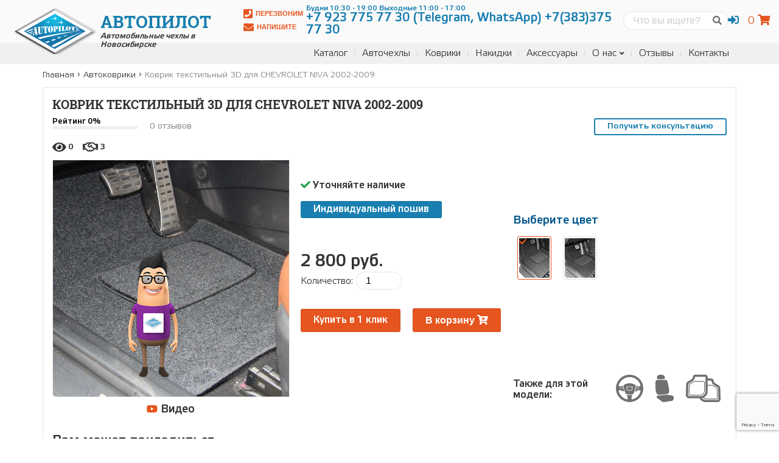

--- FILE ---
content_type: text/html; charset=utf-8
request_url: https://xn--54-6kci4astcg2af.xn--p1ai/product/kovrik-tekstilnyj-3d-dlya-chevrolet-niva-2002-2009/
body_size: 15319
content:
<!DOCTYPE html>

<html lang="ru">
<head>
	<meta charset="utf-8">
	<!-- <base href="/"> -->

	<title>
Заказать автомобильные 3D коврики в магазине чехлов для авто от фабрики Автопилот по доступным ценам » купить в интернет-магазине</title>
	<meta name="description" content="Автопилот: магазин авточехлов предлагает вам заказать автомобильный 3D коврик в салон авто в официальном магазине фабрики с гарантией от производителя и доставкой по России недорого">
	<meta name="keywords" content="автомобильные коврики 3д заказать">

	<meta http-equiv="X-UA-Compatible" content="IE=edge">
	<meta name="viewport" content="width=device-width, initial-scale=1, maximum-scale=1">

	<link type="text/css" href="/static/main.2235e6c99354330c0431.css" rel="stylesheet" />
	
	<link type="text/css" href="/static/product_detail.2235e6c99354330c0431.css" rel="stylesheet" />
<script type="text/javascript" src="/static/product_detail.2235e6c99354330c0431.js" ></script>


	<!-- Template Basic Images Start -->
	<meta property="og:image" content="">
	<link rel="icon" href="/static/img/favicon.ico">
	<link rel="apple-touch-icon" sizes="180x180" href="/static/img/apple-touch-icon-180x180.png">
	<!-- Template Basic Images End -->

	<!-- Custom Browsers Color Start -->
	<meta name="theme-color" content="#404040">
	<!-- Custom Browsers Color End -->

	<script src="//code-ya.jivosite.com/widget/iWUk9cPzjx" async></script>
</head>
<body class="accessory-detail">

<div class="main-page">

	<header class="main-header">

    <div class="top-line">
        <div class="container">

            <a href="/" class="brand">
    <img src="/static/img/avtopilot.png" alt="Avtopilot" class="logo">
    <h2 class="title">Автопилот</h2>
    <p class="bottom">Автомобильные чехлы в Новосибирске</p>
</a>


            <div class="header-content">

                <div class="btns">
                    <a href="#" data-form="#call-back"><i class="fas fa-phone-square"></i> Перезвоним</a>
                    <a href="#" data-form="#text-us"><i class="fas fa-envelope"></i> Напишите</a>
                </div>

                <div class="phones">
                    
                      <div class="phone">
                          <a href="tel:+7 923 775 77 30 (83534726, 94287277) +7(383)375 77 30"><span>Будни 10:30 - 19:00 Выходные 11:00 - 17:00</span><p>+7 923 775 77 30 (Telegram, WhatsApp) +7(383)375 77 30</p></a>
                      </div>
                    
                    
                </div>

                <div class="search-form">
                    <form action="/search/" method="post"><input type="hidden" name="csrfmiddlewaretoken" value="UI1O2mZG1tRkUtu1w10BCdX7iVzGCFgORDOdHjdNRvXyoObr5pwR5zi6XgEwps9c">
                        <label for="search" class="screen-reader-text">Поиск</label>
                        <input type="search" id="search"name="q" placeholder="Что вы ищете?" required>
                        <button><i class="fas fa-search"></i></button>
                    </form>
                </div>

                <div class="user-panel">
                    <ul class="account-links">
                        
                            <li><a href="#" onclick="return false" class="account-link"><i class="fas fa-sign-in-alt"></i></a>
                                <ul>
                                    <li><a href="/account/login/"><i class="fas fa-user"></i> Вход</a></li>
                                    <li><a href="/account/registration/"><i class="fas fa-sign-in-alt"></i> Регистрация</a></li>
                                </ul>
                            </li>
                        
                    </ul>
                    <div id="mini-cart"></div>
                </div>

            </div>

        </div>
    </div>

    <nav class="main-navigation">
        <div class="container">
            <div class="sidebar-toggle-btn hidden"><i
                class="fas fa-align-right"
                data-toggle-selector=".sidebar"
                data-alt-class="fa-times"
            ></i></div>
            <div class="menu-toggle-btn"><i
                class="fas fa-bars"
                data-toggle-selector=".main-navigation ul"
                data-alt-class="fa-times"
            ></i></div>
            <div class="search-toggle-btn"><i
                class="fas fa-search"
                data-toggle-selector=".search-form"
                data-alt-class="fa-times"
            ></i></div>
            
                
                    
<ul>
    
        <li class="">
            <a href="/cases/">Каталог</a>
            
        </li>
    
        <li class="">
            <a href="/cases/">Авточехлы</a>
            
        </li>
    
        <li class="">
            <a href="/mates/">Коврики</a>
            
        </li>
    
        <li class="">
            <a href="/capes/">Накидки</a>
            
        </li>
    
        <li class="">
            <a href="/accessories/">Аксессуары</a>
            
        </li>
    
        <li class="">
            <a href="/page/about/company/">О нас</a>
            
                <ul>
                    
        <li class="">
            <a href="/blog/cat/nashi-raboty/">Наши работы</a>
            
        </li>
    
                </ul>
            
        </li>
    
        <li class="">
            <a href="/page/reviews/">Отзывы</a>
            
        </li>
    
        <li class="">
            <a href="/page/contacts/">Контакты</a>
            
        </li>
    
</ul>
                
            
        </div>
    </nav>

</header>


	<div class="page-content">
		

    <div class="container">

        

<nav aria-label="breadcrumbs">
    <ol class="breadcrumbs" itemscope itemtype="http://schema.org/BreadcrumbList">
        
            
                <li class="breadcrumbs-item" itemprop="itemListElement" itemscope itemtype="http://schema.org/ListItem">
                    <a itemprop="item" href="/">
                        <span itemprop="name">Главная</span>
                    </a>
                    <meta itemprop="position" content="1" />
                </li>
                <li class="divider"><i class="fas fa-angle-right"></i></li>
            
        
            
                <li class="breadcrumbs-item" itemprop="itemListElement" itemscope itemtype="http://schema.org/ListItem">
                    <a itemprop="item" href="/mates/">
                        <span itemprop="name">Автоковрики</span>
                    </a>
                    <meta itemprop="position" content="2" />
                </li>
                <li class="divider"><i class="fas fa-angle-right"></i></li>
            
        
            
                <li class="breadcrumbs-item active" itemprop="itemListElement" itemscope itemtype="http://schema.org/ListItem">
                    <a itemprop="item" href="/product/kovrik-tekstilnyj-3d-dlya-chevrolet-niva-2002-2009/">
                        <span itemprop="name">Коврик текстильный 3D для CHEVROLET NIVA 2002-2009</span>
                    </a>
                    <meta itemprop="position" content="3" />
                </li>
            
        
    </ol>
</nav>



        <main class="main-content product-detail">
            <section class="content">
                <div class="sticky">

                <h1 class="product-title">Коврик текстильный 3D для CHEVROLET NIVA 2002-2009</h1>

                <div class="top-info">

                    <div class="rating">
                        <span>Рейтинг 0%</span>
                        <div class="back">
                            <div class="fill" style="width: 0%; background-color: hsl(0, 90%, 40%)"></div>
                        </div>
                    </div>

                     <div class="count-reviews">0 отзывов</div>





                    <a href="#" class="btn btn-blue btn-outline" style="margin-left: auto">Получить консультацию</a>

                    <div class="counts">
                        <div class="count-views">
                            <i class="fas fa-eye"></i>
                            <span>0</span>
                        </div>
                        <div class="count-bought">
                            <i class="far fa-handshake"></i>
                            <span>3</span>
                        </div>
                    </div>

                </div>

                <form action="/order/add_to_cart/" data-weight="None" data-action_to_remove="/order/remove_from_cart/" class="product-form" method="post"><input type="hidden" name="csrfmiddlewaretoken" value="UI1O2mZG1tRkUtu1w10BCdX7iVzGCFgORDOdHjdNRvXyoObr5pwR5zi6XgEwps9c">
                    <input type="hidden" name="product_id" value="326">
                    <input type="hidden" name="url" value="/product/kovrik-tekstilnyj-3d-dlya-chevrolet-niva-2002-2009/">
                    <input type="hidden" name="title" value="Коврик текстильный 3D для CHEVROLET NIVA 2002-2009">

                    <div class="block block-action">
                        <div class="info">
                            <div class="stock"><i class="fas fa-check"></i> Уточняйте наличие</div>
                            
                                <p><a href="/builder/mate/" class="btn btn-blue" style="color:white">Индивидуальный пошив</a></p>
                            
                            
                        </div>
                        <div class="quantity">
                            <div class="total"><span>0 руб.</span></div>
                            <div class="count">
                                <label for="product-count">Количество:</label>
                                <input type="number" name="product-count" id="product-count" min="1" max="10" value="1">
                            </div>
                        </div>
                        <div class="buttons">
                            <a href="#" class="btn btn-orange buy-one-click">Купить в 1 клик</a>
                            <button type="submit" class="btn btn-accent add-to-cart">В корзину <i class="fas fa-cart-plus"></i></button>
                        </div>
                    </div>

                    <div class="block block-media">
                        <div class="preview">
                            <a href="/static/img/386x386.png" data-fancybox="gallery" data-caption="Коврик текстильный 3D для CHEVROLET NIVA 2002-2009">
                                <img src="/static/img/386x386.png" alt="Коврик текстильный 3D для CHEVROLET NIVA 2002-2009" title="Коврик текстильный 3D для CHEVROLET NIVA 2002-2009">
                            </a>
                        </div>
                        <div class="links-popup">
                            
                                
                            
                            
                                <a href="https://www.youtube.com/embed/sJvhUgB6JRg" data-fancybox class="link"><i class="fab fa-youtube"></i> Видео</a>
                            
                        </div>

                    </div>

                    <div class="block-center">
                        <div class="block block-color">
                        
                            <h3 class="block-title">Выберите цвет</h3>
                            <div class="tab-content">
                                <div class="colors">
                                    
                                        
                                            <input type="radio" id="color-id-1179"
                                                   class="product-color"
                                                   data-filter="material-id-"
                                                   name="props[color]"
                                                   value="Тёмно-серый"
                                                   data-image="/media/kovriki-3d-v-salon-avtomobilya-tekstilnye-temno-seryy-01_D9f6Y8e.jpg.768x768_q75_crop_upscale.jpg">
                                            <label for="color-id-1179" data-filter="material-id-">
                                                <img src="/media/kovriki-3d-v-salon-avtomobilya-tekstilnye-tyomno-seryy-50_UpJJbIK.jpg.50x65_q75_crop_upscale.jpg" alt="Тёмно-серый" title="Тёмно-серый">
                                            </label>
                                        
                                    
                                        
                                            <input type="radio" id="color-id-1180"
                                                   class="product-color"
                                                   data-filter="material-id-"
                                                   name="props[color]"
                                                   value="Чёрный"
                                                   data-image="/media/kovriki-3d-v-salon-avtomobilya-tekstilnye-chernyy-01_7ExJatB.jpg.768x768_q75_crop_upscale.jpg">
                                            <label for="color-id-1180" data-filter="material-id-">
                                                <img src="/media/kovriki-3d-v-salon-avtomobilya-tekstilnye-chyornyy-50_xA1cL6Z.jpg.50x65_q75_crop_upscale.jpg" alt="Чёрный" title="Чёрный">
                                            </label>
                                        
                                    
                                </div>
                            </div>
                        
                    </div>

                    
                        <div class="block block-size screen-reader-text">
                    
                            <h3 class="block-title">Выберите размер</h3>
                            <div class="colors">
                                
                                    <label for="accessory-size" class="screen-reader-text">Размер</label>
                                    <select name="size" id="accessory-size" class="accessory-size">
                                        
                                            <option
                                                value="1"
                                                data-stock="False"
                                                data-price="2800">1</option>
                                        
                                    </select>
                                
                            </div>
                        </div>
                    </div>

                    <div class="more">
                            <div class="title">Также для этой модели:</div>
                            <a href="/accessories/" data-title="Аксессуары">
                                <svg xmlns="http://www.w3.org/2000/svg" viewBox="0 0 87.198 87.199"><path d="M43.6,0A43.6,43.6,0,1,0,87.2,43.6,43.6,43.6,0,0,0,43.6,0Zm0,79.683A36.083,36.083,0,1,1,79.683,43.6,36.083,36.083,0,0,1,43.6,79.683Z"/><g transform="translate(32.581 54.602)"><path d="M62.552,104.76l.026.292-.068-.281Z" transform="translate(-62.51 -104.76)"/><path d="M75.464,123.708a34.4,34.4,0,0,0,8.907-1.178L80.1,139.548H71.237L67,122.619A33.274,33.274,0,0,0,75.464,123.708Z" transform="translate(-64.66 -113.268)"/><path d="M104.727,104.77l-.057.214.021-.224Z" transform="translate(-82.696 -104.76)"/><path d="M68.921,146.05s.261,3.5-3.033,2.517.756,2.606,2.382,2.689,4.138.787,4.17,0a25.331,25.331,0,0,0-1.131-4.133Z" transform="translate(-63.526 -124.529)"/><path d="M91.187,146.05s-.255,3.5,3.033,2.517-.756,2.606-2.382,2.689-4.133.787-4.17,0a24.811,24.811,0,0,1,1.131-4.133Z" transform="translate(-74.556 -124.529)"/></g><g transform="translate(4.999 34.27)"><path d="M27,71.207a9.043,9.043,0,0,1-.208-4.295l-9.642,1.965a.408.408,0,0,0-.073,0c-3.575.724-3.768-3.127-3.768-3.127H11.993a26.3,26.3,0,0,0-2.085,3.57,1.813,1.813,0,0,0,.975,2.127L10.7,75.272c-.407,0-.678.094-.761.344a13.254,13.254,0,0,0-.25,4.634c.208,1.042.641,3.331.855,3.331s2.533-.229,2.533-.229.261-2.5,3.648-2.5h0a5.311,5.311,0,0,1,1.616.224l12.874,4.1Zm-7.036,3.8-3-.365v-.881l3-.365Zm1.611,3H20.7l-.365-3h1.611ZM20.333,73.4l.365-3h.881l.365,3ZM25.3,74.642l-3,.365V73.4l3,.365Z" transform="translate(-9.591 -65.75)"/><path d="M137.456,75.706c-.068-.25-.349-.344-.751-.344l-.182-3.826a1.845,1.845,0,0,0,.98-2.127,27.258,27.258,0,0,0-2.085-3.57H134.1s-.193,3.831-3.763,3.127h-.078l-9.658-2a8.782,8.782,0,0,1-.2,4.295L116.18,85.281l12.884-4.1a5.285,5.285,0,0,1,1.616-.224h0c3.383,0,3.648,2.5,3.648,2.5s2.325.229,2.544.229.636-2.309.85-3.331A13.031,13.031,0,0,0,137.456,75.706Zm-12.509,3.341H122.7v-2.3h2.252Zm0-4.785H122.7V71.943h2.252Zm3.977,4.806h-2.252V76.744h2.252Zm0-4.806h-2.252V71.943h2.252Z" transform="translate(-60.625 -65.793)"/></g><g transform="translate(23.877 27.319)"><path d="M82.006,75.626H69.663a2.7,2.7,0,0,0-2.147.881.839.839,0,0,0-.151.782l2.319,7.1a2.391,2.391,0,0,0,2.3,1.162h7.683a2.413,2.413,0,0,0,2.293-1.162l2.319-7.1a.823.823,0,0,0-.146-.782,2.705,2.705,0,0,0-2.127-.881Z" transform="translate(-56.112 -63.526)"/><path d="M83.311,57.479h0c-17.778-11.128-35.01-.521-35.562,0h0a6.864,6.864,0,0,0-1.631,6.812l5.525,18.352a6.182,6.182,0,0,0,2.882,3.68h0a5.384,5.384,0,0,0,1.345.521,31.643,31.643,0,0,0,18.837.083,5.171,5.171,0,0,0,1.835-.6h0a6.171,6.171,0,0,0,2.888-3.68l5.514-18.357A6.854,6.854,0,0,0,83.311,57.479ZM75.654,66.72l-2.319,7.1a4.021,4.021,0,0,1-3.972,2.356H61.681a4.018,4.018,0,0,1-3.951-2.366L55.411,66.72a2.559,2.559,0,0,1,.391-2.345,4.409,4.409,0,0,1,3.56-1.6H71.7a4.4,4.4,0,0,1,3.555,1.6,2.559,2.559,0,0,1,.4,2.345Z" transform="translate(-45.81 -52.415)"/></g></svg>
                            </a>
                            <a href="/capes/" data-title="Накидки">
                                <svg xmlns="http://www.w3.org/2000/svg" viewBox="0 0 59.836 87.977"><path d="M23.461,87.463c-2.124-.68-2.875-1.174-6.138-4.041A41.85,41.85,0,0,0,8.37,77.068C5.057,75.46,4,74.106,4,71.481a5.163,5.163,0,0,1,2.88-4.308c1.355-.794,1.411-.8,3.727-.446,2.114.324,3.146.269,10.225-.54C34.763,64.6,37.678,64.278,38.136,64.3c.247.013,2.2.37,4.342.794s5.686.971,7.877,1.216c5.609.628,7.37,1.492,8.944,4.39.428.788.542,1.666.537,4.144-.006,2.761-.1,3.345-.788,4.791a8.56,8.56,0,0,1-3.479,4.009c-1.018.526-2.135.711-11.145,1.841-3.376.423-8.139,1.167-10.584,1.652-5.061,1-7.967,1.095-10.38.323ZM9.648,64.2a12.639,12.639,0,0,1-7.4-7.115C.748,53.077,0,45.465,0,34.119c0-9.238.375-13.743,1.254-14.973,1.5-2.1,4.343-2.407,21.16-2.313,15.949.089,15.21-.242,17.537,7.853,3.867,13.453,5.857,28.151,4.384,32.385-1.13,3.248-3.587,4.829-8.119,5.223-1.661.145-6.727.729-11.256,1.3-8.867,1.116-13.107,1.283-15.312.6ZM6.012,14.13a7.005,7.005,0,0,1-.987-1.946c-.636-1.867-.218-4.865,1.02-7.318C7.595,1.8,9.231.894,14.328.3a23.052,23.052,0,0,1,8.178.12c5.062,1.065,8.433,4.74,8.439,9.2,0,2.121-.236,2.991-1.107,4.029-.526.627-.782.645-11.923.849-10.985.2-11.4.188-11.9-.366Z"/></svg>
                            </a>
                            <a href="/mates/" data-title="Коврики">
                                <svg xmlns="http://www.w3.org/2000/svg" viewBox="0 0 110.519 87.508"><path d="M59.321,87.154a22.434,22.434,0,0,1-8.379-3.328,26.289,26.289,0,0,1-6.672-6.8l-1-1.691-17.841-.066L7.584,75.2,6,74.452A10.739,10.739,0,0,1,.974,69.523,7.338,7.338,0,0,1,.02,65.875C-.158,62.45.908,30.606,1.257,28.9c.854-4.181,2.385-5.832,8.769-9.451,5.537-3.139,7.56-4.45,9.245-5.99a7.911,7.911,0,0,0,2.721-5.126,10.33,10.33,0,0,1,1.252-4.64A9.73,9.73,0,0,1,26.872.511C27.966,0,27.967,0,45.771,0h17.8L64.9.652a8.59,8.59,0,0,1,3.919,3.917c.535,1.139.615,1.648.689,4.379l.084,3.091,6.478.072c6.038.067,6.552.106,7.561.573a9.784,9.784,0,0,1,3.639,3.188,10.33,10.33,0,0,1,1.252,4.64,7.911,7.911,0,0,0,2.721,5.126c1.685,1.54,3.708,2.851,9.245,5.99,6.38,3.618,7.911,5.258,8.753,9.376.362,1.77,1.442,33.817,1.252,37.145a10.224,10.224,0,0,1-7.528,9.026c-1.713.456-41.123.438-43.647-.02Zm42.827-7.1c1.657-1.031,1.623-.516,1.133-16.94-.629-21.1-.593-20.408-1.116-21.578a4.793,4.793,0,0,0-.9-1.384c-.244-.205-2.447-1.511-4.9-2.9-5.629-3.2-8.219-4.965-10.309-7.033A13.923,13.923,0,0,1,81.6,21.252c-.242-2.47-.03-2.393-6.6-2.393H69.549V32.681H76.1c8.345,0,8.9.11,12.236,2.427.814.566,3.325,2.057,5.58,3.313,4.583,2.555,5.178,3.016,6.022,4.67.824,1.616.949,3.362,1.36,19.091l.352,13.453-.5,1.036c-1,2.06.354,1.925-19.365,1.926-19.231,0-19.43-.012-22.656-1.479a20.165,20.165,0,0,1-3.138-1.875l-1.5-1.129-1.661.446-1.661.446,1.284,1.233a15.726,15.726,0,0,0,8.972,4.213c.925.109,10.274.185,20.776.168l19.093-.031Zm-3.076-4.28c.186-.347.154-4.2-.115-14.115-.428-15.756-.457-16.2-1.137-17.546-.575-1.139-.855-1.334-6.367-4.443-2.062-1.163-4.284-2.516-4.938-3.007-2.086-1.567-2.554-1.643-10.165-1.643H69.582L69.5,46.093,69.41,57.163l-.635,2.059A22.238,22.238,0,0,1,58,72.522l-1.121.613.887.612a18.008,18.008,0,0,0,4.869,2.183c.865.211,5.75.291,18.675.306,17.387.02,17.505.017,17.759-.458ZM51.151,67.964a15.663,15.663,0,0,0,9.951-8c1.479-3,1.42-1.817,1.42-28.511V7.134l-.6-.228c-.369-.14-6.642-.228-16.23-.228-13.341,0-15.7.05-16.118.343-.387.271-.525.7-.656,2.05a13.924,13.924,0,0,1-4.462,8.969c-2.09,2.068-4.68,3.835-10.309,7.033-2.448,1.391-4.651,2.7-4.9,2.9a4.931,4.931,0,0,0-.91,1.415c-.434.971-.5,2.234-1,18.513-.292,9.609-.48,17.742-.417,18.073a3.461,3.461,0,0,0,.622,1.233c1.075,1.34.592,1.313,22.294,1.24,18.3-.062,20.027-.1,21.31-.484Zm-40.6-2.023a3.537,3.537,0,0,1-1.23-1.5c-.444-1-.446-1.286-.1-14.46.411-15.752.533-17.452,1.369-19.1.8-1.581,1.321-1.98,6.057-4.651,2.23-1.257,4.72-2.747,5.535-3.309a11.079,11.079,0,0,1,4.446-2.159c.844-.179,6.005-.263,16.118-.263,16.3,0,15.575-.061,16.81,1.408a5.128,5.128,0,0,1,.858,1.651c.169.627.227,5.754.179,15.744-.07,14.575-.08,14.839-.589,16.338a16.077,16.077,0,0,1-9.023,9.53c-2.991,1.215-3.547,1.246-22.276,1.245-17.027,0-17.39-.01-18.151-.475Zm38.819-2.616c4.382-1.6,7.845-5.343,8.684-9.385.174-.84.236-5.874.193-15.675-.061-13.886-.081-14.457-.516-14.937l-.452-.5-15.361.065-15.361.065-1.049.559a15.032,15.032,0,0,0-1.874,1.213c-.454.359-2.931,1.851-5.506,3.314-5.12,2.91-5.548,3.3-5.944,5.412-.37,1.97-1.043,29.574-.736,30.149.257.48.306.481,18.226.416l17.968-.065Z"/></svg>
                            </a>
                        </div>

                </form>

                <div class="additional-products">
                    <strong class="additional-title">Вам может пригодиться</strong>
                    <div class="owl-carousel carousel">
                        
                            
                                
                                    <div class="additional-product">
                                        <form action="/order/add_to_cart/" data-weight="None" data-action_to_remove="/order/remove_from_cart/" class="product-form" method="post"><input type="hidden" name="csrfmiddlewaretoken" value="UI1O2mZG1tRkUtu1w10BCdX7iVzGCFgORDOdHjdNRvXyoObr5pwR5zi6XgEwps9c">
                                            <input type="hidden" name="product_id" value="761">
                                            <input type="hidden" name="url" value="/product/kovrik-dlya-chevrolet-cruze-hb-kozha-rezina/">
                                            <input type="hidden" name="product-count" value="1">
                                            <input type="hidden" name="title" value="Коврик для CHEVROLET CRUZE HB (кожа + резина)">
                                            
                                                
                                                    
                                                        <input type="checkbox" class="product-color" style="display: none" value="Бежевый" checked>
                                                    
                                                
                                                    
                                                
                                                    
                                                
                                                    
                                                
                                            
                                            
                                                <select name="size" class="accessory-size" style="display: none">
                                                    <option value="Стандартный" data-stock="False" data-price="6500">Стандартный</option>
                                                </select>
                                            
                                            <div class="total" style="display:none"><span data-price="6500"></span></div>
                                            <a class="preview" href="/product/kovrik-dlya-chevrolet-cruze-hb-kozha-rezina/">
                                                <div class="video-responsive block-media">
                                                    <div class="image image-bg" style="background-image:url(/media/kovrik-avtomobilnyy-kozha-rezina-bezhevyy-800_vNKT7TG.jpg.800x450_q75_crop_upscale.jpg);"></div>
                                                    <img src="/media/kovrik-avtomobilnyy-kozha-rezina-bezhevyy-800_vNKT7TG.jpg.800x450_q75_crop_upscale.jpg" alt="Коврик для CHEVROLET CRUZE HB (кожа + резина)" title="Коврик для CHEVROLET CRUZE HB (кожа + резина)" class="screen-reader-text">
                                                </div>
                                            </a>
                                            <div class="content">
                                                <h2 class="product-title">
                                                    <a href="/product/kovrik-dlya-chevrolet-cruze-hb-kozha-rezina/">Коврик для CHEVROLET CRUZE HB (кожа + резина)</a>
                                                </h2>
                                                <div class="additional-product-price">Цена: 6500руб.</div>
                                                <button type="submit" class="btn btn-accent additional-add-to-cart">В корзину <i class="fas fa-cart-plus"></i></button>
                                            </div>
                                        </form>
                                    </div>
                                
                            
                                
                                    <div class="additional-product">
                                        <form action="/order/add_to_cart/" data-weight="None" data-action_to_remove="/order/remove_from_cart/" class="product-form" method="post"><input type="hidden" name="csrfmiddlewaretoken" value="UI1O2mZG1tRkUtu1w10BCdX7iVzGCFgORDOdHjdNRvXyoObr5pwR5zi6XgEwps9c">
                                            <input type="hidden" name="product_id" value="774">
                                            <input type="hidden" name="url" value="/product/kovrik-kozhanyj-dlya-chevrolet-cruze-wag-2009/">
                                            <input type="hidden" name="product-count" value="1">
                                            <input type="hidden" name="title" value="Коврик кожаный для CHEVROLET CRUZE WAG 2009">
                                            
                                                
                                                    
                                                        <input type="checkbox" class="product-color" style="display: none" value="Бежевый" checked>
                                                    
                                                
                                                    
                                                
                                                    
                                                
                                                    
                                                
                                            
                                            
                                                <select name="size" class="accessory-size" style="display: none">
                                                    <option value="Стандартный" data-stock="False" data-price="5000">Стандартный</option>
                                                </select>
                                            
                                            <div class="total" style="display:none"><span data-price="5000"></span></div>
                                            <a class="preview" href="/product/kovrik-kozhanyj-dlya-chevrolet-cruze-wag-2009/">
                                                <div class="video-responsive block-media">
                                                    <div class="image image-bg" style="background-image:url(/media/kovrik-kozhanyy-dlya-avto-korichnevyy-800_hrfIgcX.jpg.800x450_q75_crop_upscale.jpg);"></div>
                                                    <img src="/media/kovrik-kozhanyy-dlya-avto-korichnevyy-800_hrfIgcX.jpg.800x450_q75_crop_upscale.jpg" alt="Коврик кожаный для CHEVROLET CRUZE WAG 2009" title="Коврик кожаный для CHEVROLET CRUZE WAG 2009" class="screen-reader-text">
                                                </div>
                                            </a>
                                            <div class="content">
                                                <h2 class="product-title">
                                                    <a href="/product/kovrik-kozhanyj-dlya-chevrolet-cruze-wag-2009/">Коврик кожаный для CHEVROLET CRUZE WAG 2009</a>
                                                </h2>
                                                <div class="additional-product-price">Цена: 5000руб.</div>
                                                <button type="submit" class="btn btn-accent additional-add-to-cart">В корзину <i class="fas fa-cart-plus"></i></button>
                                            </div>
                                        </form>
                                    </div>
                                
                            
                                
                                    <div class="additional-product">
                                        <form action="/order/add_to_cart/" data-weight="None" data-action_to_remove="/order/remove_from_cart/" class="product-form" method="post"><input type="hidden" name="csrfmiddlewaretoken" value="UI1O2mZG1tRkUtu1w10BCdX7iVzGCFgORDOdHjdNRvXyoObr5pwR5zi6XgEwps9c">
                                            <input type="hidden" name="product_id" value="724">
                                            <input type="hidden" name="url" value="/product/kovrik-tekstilnyj-3d-dlya-chevrolet-captiva-2006/">
                                            <input type="hidden" name="product-count" value="1">
                                            <input type="hidden" name="title" value="Коврик текстильный 3D для CHEVROLET CAPTIVA 2006+">
                                            
                                                
                                                    
                                                        <input type="checkbox" class="product-color" style="display: none" value="Тёмно-серый" checked>
                                                    
                                                
                                                    
                                                
                                            
                                            
                                                <select name="size" class="accessory-size" style="display: none">
                                                    <option value="1" data-stock="False" data-price="2800">1</option>
                                                </select>
                                            
                                            <div class="total" style="display:none"><span data-price="2800"></span></div>
                                            <a class="preview" href="/product/kovrik-tekstilnyj-3d-dlya-chevrolet-captiva-2006/">
                                                <div class="video-responsive block-media">
                                                    <div class="image image-bg" style="background-image:url(/media/kovriki-3d-v-salon-avtomobilya-tekstilnye-temno-seryy-02_a2lGu9J.jpg.800x450_q75_crop_upscale.jpg);"></div>
                                                    <img src="/media/kovriki-3d-v-salon-avtomobilya-tekstilnye-temno-seryy-02_a2lGu9J.jpg.800x450_q75_crop_upscale.jpg" alt="Коврик текстильный 3D для CHEVROLET CAPTIVA 2006+" title="Коврик текстильный 3D для CHEVROLET CAPTIVA 2006+" class="screen-reader-text">
                                                </div>
                                            </a>
                                            <div class="content">
                                                <h2 class="product-title">
                                                    <a href="/product/kovrik-tekstilnyj-3d-dlya-chevrolet-captiva-2006/">Коврик текстильный 3D для CHEVROLET CAPTIVA 2006+</a>
                                                </h2>
                                                <div class="additional-product-price">Цена: 2800руб.</div>
                                                <button type="submit" class="btn btn-accent additional-add-to-cart">В корзину <i class="fas fa-cart-plus"></i></button>
                                            </div>
                                        </form>
                                    </div>
                                
                            
                                
                                    <div class="additional-product">
                                        <form action="/order/add_to_cart/" data-weight="None" data-action_to_remove="/order/remove_from_cart/" class="product-form" method="post"><input type="hidden" name="csrfmiddlewaretoken" value="UI1O2mZG1tRkUtu1w10BCdX7iVzGCFgORDOdHjdNRvXyoObr5pwR5zi6XgEwps9c">
                                            <input type="hidden" name="product_id" value="327">
                                            <input type="hidden" name="url" value="/product/kovrik-tekstilnyj-3d-dlya-chevrolet-niva-2010/">
                                            <input type="hidden" name="product-count" value="1">
                                            <input type="hidden" name="title" value="Коврик текстильный 3D для CHEVROLET NIVA 2010+">
                                            
                                                
                                                    
                                                        <input type="checkbox" class="product-color" style="display: none" value="Чёрный" checked>
                                                    
                                                
                                                    
                                                
                                            
                                            
                                                <select name="size" class="accessory-size" style="display: none">
                                                    <option value="1" data-stock="False" data-price="2800">1</option>
                                                </select>
                                            
                                            <div class="total" style="display:none"><span data-price="2800"></span></div>
                                            <a class="preview" href="/product/kovrik-tekstilnyj-3d-dlya-chevrolet-niva-2010/">
                                                <div class="video-responsive block-media">
                                                    <div class="image image-bg" style="background-image:url(/media/kovriki-3d-v-salon-avtomobilya-tekstilnye-chernyy-02_V6MhpkH.jpg.800x450_q75_crop_upscale.jpg);"></div>
                                                    <img src="/media/kovriki-3d-v-salon-avtomobilya-tekstilnye-chernyy-02_V6MhpkH.jpg.800x450_q75_crop_upscale.jpg" alt="Коврик текстильный 3D для CHEVROLET NIVA 2010+" title="Коврик текстильный 3D для CHEVROLET NIVA 2010+" class="screen-reader-text">
                                                </div>
                                            </a>
                                            <div class="content">
                                                <h2 class="product-title">
                                                    <a href="/product/kovrik-tekstilnyj-3d-dlya-chevrolet-niva-2010/">Коврик текстильный 3D для CHEVROLET NIVA 2010+</a>
                                                </h2>
                                                <div class="additional-product-price">Цена: 2800руб.</div>
                                                <button type="submit" class="btn btn-accent additional-add-to-cart">В корзину <i class="fas fa-cart-plus"></i></button>
                                            </div>
                                        </form>
                                    </div>
                                
                            
                                
                                    <div class="additional-product">
                                        <form action="/order/add_to_cart/" data-weight="None" data-action_to_remove="/order/remove_from_cart/" class="product-form" method="post"><input type="hidden" name="csrfmiddlewaretoken" value="UI1O2mZG1tRkUtu1w10BCdX7iVzGCFgORDOdHjdNRvXyoObr5pwR5zi6XgEwps9c">
                                            <input type="hidden" name="product_id" value="726">
                                            <input type="hidden" name="url" value="/product/kovrik-dlya-chevrolet-cruze-hb-kozha-tekstil/">
                                            <input type="hidden" name="product-count" value="1">
                                            <input type="hidden" name="title" value="Коврик для CHEVROLET CRUZE HB (кожа + текстиль)">
                                            
                                                
                                                    
                                                        <input type="checkbox" class="product-color" style="display: none" value="Бежевый" checked>
                                                    
                                                
                                                    
                                                
                                                    
                                                
                                                    
                                                
                                            
                                            
                                                <select name="size" class="accessory-size" style="display: none">
                                                    <option value="Стандартный" data-stock="False" data-price="6500">Стандартный</option>
                                                </select>
                                            
                                            <div class="total" style="display:none"><span data-price="6500"></span></div>
                                            <a class="preview" href="/product/kovrik-dlya-chevrolet-cruze-hb-kozha-tekstil/">
                                                <div class="video-responsive block-media">
                                                    <div class="image image-bg" style="background-image:url(/media/kovrik-avtomobilnyy-kozha-tekstil-seryy-800.jpg.800x450_q75_crop_upscale.jpg);"></div>
                                                    <img src="/media/kovrik-avtomobilnyy-kozha-tekstil-seryy-800.jpg.800x450_q75_crop_upscale.jpg" alt="Коврик для CHEVROLET CRUZE HB (кожа + текстиль)" title="Коврик для CHEVROLET CRUZE HB (кожа + текстиль)" class="screen-reader-text">
                                                </div>
                                            </a>
                                            <div class="content">
                                                <h2 class="product-title">
                                                    <a href="/product/kovrik-dlya-chevrolet-cruze-hb-kozha-tekstil/">Коврик для CHEVROLET CRUZE HB (кожа + текстиль)</a>
                                                </h2>
                                                <div class="additional-product-price">Цена: 6500руб.</div>
                                                <button type="submit" class="btn btn-accent additional-add-to-cart">В корзину <i class="fas fa-cart-plus"></i></button>
                                            </div>
                                        </form>
                                    </div>
                                
                            
                                
                                    <div class="additional-product">
                                        <form action="/order/add_to_cart/" data-weight="None" data-action_to_remove="/order/remove_from_cart/" class="product-form" method="post"><input type="hidden" name="csrfmiddlewaretoken" value="UI1O2mZG1tRkUtu1w10BCdX7iVzGCFgORDOdHjdNRvXyoObr5pwR5zi6XgEwps9c">
                                            <input type="hidden" name="product_id" value="322">
                                            <input type="hidden" name="url" value="/product/kovrik-tekstilnyj-3d-dlya-chevrolet-aveo-2012/">
                                            <input type="hidden" name="product-count" value="1">
                                            <input type="hidden" name="title" value="Коврик текстильный 3D для CHEVROLET AVEO 2012+">
                                            
                                                
                                                    
                                                        <input type="checkbox" class="product-color" style="display: none" value="Чёрный" checked>
                                                    
                                                
                                                    
                                                
                                            
                                            
                                                <select name="size" class="accessory-size" style="display: none">
                                                    <option value="1" data-stock="False" data-price="2800">1</option>
                                                </select>
                                            
                                            <div class="total" style="display:none"><span data-price="2800"></span></div>
                                            <a class="preview" href="/product/kovrik-tekstilnyj-3d-dlya-chevrolet-aveo-2012/">
                                                <div class="video-responsive block-media">
                                                    <div class="image image-bg" style="background-image:url(/media/kovriki-3d-v-salon-avtomobilya-tekstilnye-temno-seryy-02_BoGD5Oh.jpg.800x450_q75_crop_upscale.jpg);"></div>
                                                    <img src="/media/kovriki-3d-v-salon-avtomobilya-tekstilnye-temno-seryy-02_BoGD5Oh.jpg.800x450_q75_crop_upscale.jpg" alt="Коврик текстильный 3D для CHEVROLET AVEO 2012+" title="Коврик текстильный 3D для CHEVROLET AVEO 2012+" class="screen-reader-text">
                                                </div>
                                            </a>
                                            <div class="content">
                                                <h2 class="product-title">
                                                    <a href="/product/kovrik-tekstilnyj-3d-dlya-chevrolet-aveo-2012/">Коврик текстильный 3D для CHEVROLET AVEO 2012+</a>
                                                </h2>
                                                <div class="additional-product-price">Цена: 2800руб.</div>
                                                <button type="submit" class="btn btn-accent additional-add-to-cart">В корзину <i class="fas fa-cart-plus"></i></button>
                                            </div>
                                        </form>
                                    </div>
                                
                            
                                
                                    <div class="additional-product">
                                        <form action="/order/add_to_cart/" data-weight="None" data-action_to_remove="/order/remove_from_cart/" class="product-form" method="post"><input type="hidden" name="csrfmiddlewaretoken" value="UI1O2mZG1tRkUtu1w10BCdX7iVzGCFgORDOdHjdNRvXyoObr5pwR5zi6XgEwps9c">
                                            <input type="hidden" name="product_id" value="551">
                                            <input type="hidden" name="url" value="/product/kovrik-kozhanyj-dlya-chevrolet-captiva-2006/">
                                            <input type="hidden" name="product-count" value="1">
                                            <input type="hidden" name="title" value="Коврик кожаный для CHEVROLET CAPTIVA 2006">
                                            
                                                
                                                    
                                                        <input type="checkbox" class="product-color" style="display: none" value="Бежевый" checked>
                                                    
                                                
                                                    
                                                
                                                    
                                                
                                                    
                                                
                                            
                                            
                                                <select name="size" class="accessory-size" style="display: none">
                                                    <option value="Стандартный" data-stock="False" data-price="5000">Стандартный</option>
                                                </select>
                                            
                                            <div class="total" style="display:none"><span data-price="5000"></span></div>
                                            <a class="preview" href="/product/kovrik-kozhanyj-dlya-chevrolet-captiva-2006/">
                                                <div class="video-responsive block-media">
                                                    <div class="image image-bg" style="background-image:url(/media/kovrik-kozhanyy-dlya-avto-chernyy-800_eR7z31q.jpg.800x450_q75_crop_upscale.jpg);"></div>
                                                    <img src="/media/kovrik-kozhanyy-dlya-avto-chernyy-800_eR7z31q.jpg.800x450_q75_crop_upscale.jpg" alt="Коврик кожаный для CHEVROLET CAPTIVA 2006" title="Коврик кожаный для CHEVROLET CAPTIVA 2006" class="screen-reader-text">
                                                </div>
                                            </a>
                                            <div class="content">
                                                <h2 class="product-title">
                                                    <a href="/product/kovrik-kozhanyj-dlya-chevrolet-captiva-2006/">Коврик кожаный для CHEVROLET CAPTIVA 2006</a>
                                                </h2>
                                                <div class="additional-product-price">Цена: 5000руб.</div>
                                                <button type="submit" class="btn btn-accent additional-add-to-cart">В корзину <i class="fas fa-cart-plus"></i></button>
                                            </div>
                                        </form>
                                    </div>
                                
                            
                                
                                    <div class="additional-product">
                                        <form action="/order/add_to_cart/" data-weight="None" data-action_to_remove="/order/remove_from_cart/" class="product-form" method="post"><input type="hidden" name="csrfmiddlewaretoken" value="UI1O2mZG1tRkUtu1w10BCdX7iVzGCFgORDOdHjdNRvXyoObr5pwR5zi6XgEwps9c">
                                            <input type="hidden" name="product_id" value="342">
                                            <input type="hidden" name="url" value="/product/kovrik-dlya-chevrolet-cruze-sd-kozha-tekstil/">
                                            <input type="hidden" name="product-count" value="1">
                                            <input type="hidden" name="title" value="Коврик для CHEVROLET CRUZE SD (кожа + текстиль)">
                                            
                                                
                                                    
                                                        <input type="checkbox" class="product-color" style="display: none" value="Бежевый" checked>
                                                    
                                                
                                                    
                                                
                                                    
                                                
                                                    
                                                
                                            
                                            
                                                <select name="size" class="accessory-size" style="display: none">
                                                    <option value="Стандартный" data-stock="False" data-price="6500">Стандартный</option>
                                                </select>
                                            
                                            <div class="total" style="display:none"><span data-price="6500"></span></div>
                                            <a class="preview" href="/product/kovrik-dlya-chevrolet-cruze-sd-kozha-tekstil/">
                                                <div class="video-responsive block-media">
                                                    <div class="image image-bg" style="background-image:url(/media/kovrik-avtomobilnyy-kozha-tekstil-seryy-800_uJO9uws.jpg.800x450_q75_crop_upscale.jpg);"></div>
                                                    <img src="/media/kovrik-avtomobilnyy-kozha-tekstil-seryy-800_uJO9uws.jpg.800x450_q75_crop_upscale.jpg" alt="Коврик для CHEVROLET CRUZE SD (кожа + текстиль)" title="Коврик для CHEVROLET CRUZE SD (кожа + текстиль)" class="screen-reader-text">
                                                </div>
                                            </a>
                                            <div class="content">
                                                <h2 class="product-title">
                                                    <a href="/product/kovrik-dlya-chevrolet-cruze-sd-kozha-tekstil/">Коврик для CHEVROLET CRUZE SD (кожа + текстиль)</a>
                                                </h2>
                                                <div class="additional-product-price">Цена: 6500руб.</div>
                                                <button type="submit" class="btn btn-accent additional-add-to-cart">В корзину <i class="fas fa-cart-plus"></i></button>
                                            </div>
                                        </form>
                                    </div>
                                
                            
                                
                                    <div class="additional-product">
                                        <form action="/order/add_to_cart/" data-weight="None" data-action_to_remove="/order/remove_from_cart/" class="product-form" method="post"><input type="hidden" name="csrfmiddlewaretoken" value="UI1O2mZG1tRkUtu1w10BCdX7iVzGCFgORDOdHjdNRvXyoObr5pwR5zi6XgEwps9c">
                                            <input type="hidden" name="product_id" value="552">
                                            <input type="hidden" name="url" value="/product/kovrik-kozhanyj-dlya-chevrolet-cruze-sd/">
                                            <input type="hidden" name="product-count" value="1">
                                            <input type="hidden" name="title" value="Коврик кожаный для CHEVROLET CRUZE SD">
                                            
                                                
                                                    
                                                        <input type="checkbox" class="product-color" style="display: none" value="Бежевый" checked>
                                                    
                                                
                                                    
                                                
                                                    
                                                
                                                    
                                                
                                            
                                            
                                                <select name="size" class="accessory-size" style="display: none">
                                                    <option value="Стандартный" data-stock="False" data-price="5000">Стандартный</option>
                                                </select>
                                            
                                            <div class="total" style="display:none"><span data-price="5000"></span></div>
                                            <a class="preview" href="/product/kovrik-kozhanyj-dlya-chevrolet-cruze-sd/">
                                                <div class="video-responsive block-media">
                                                    <div class="image image-bg" style="background-image:url(/media/kovrik-kozhanyy-dlya-avto-seryy-800_r9zUfym.jpg.800x450_q75_crop_upscale.jpg);"></div>
                                                    <img src="/media/kovrik-kozhanyy-dlya-avto-seryy-800_r9zUfym.jpg.800x450_q75_crop_upscale.jpg" alt="Коврик кожаный для CHEVROLET CRUZE SD" title="Коврик кожаный для CHEVROLET CRUZE SD" class="screen-reader-text">
                                                </div>
                                            </a>
                                            <div class="content">
                                                <h2 class="product-title">
                                                    <a href="/product/kovrik-kozhanyj-dlya-chevrolet-cruze-sd/">Коврик кожаный для CHEVROLET CRUZE SD</a>
                                                </h2>
                                                <div class="additional-product-price">Цена: 5000руб.</div>
                                                <button type="submit" class="btn btn-accent additional-add-to-cart">В корзину <i class="fas fa-cart-plus"></i></button>
                                            </div>
                                        </form>
                                    </div>
                                
                            
                                
                                    <div class="additional-product">
                                        <form action="/order/add_to_cart/" data-weight="None" data-action_to_remove="/order/remove_from_cart/" class="product-form" method="post"><input type="hidden" name="csrfmiddlewaretoken" value="UI1O2mZG1tRkUtu1w10BCdX7iVzGCFgORDOdHjdNRvXyoObr5pwR5zi6XgEwps9c">
                                            <input type="hidden" name="product_id" value="550">
                                            <input type="hidden" name="url" value="/product/kovrik-kozhanyj-dlya-chevrolet-aveo-I/">
                                            <input type="hidden" name="product-count" value="1">
                                            <input type="hidden" name="title" value="Коврик кожаный для CHEVROLET AVEO I">
                                            
                                                
                                                    
                                                        <input type="checkbox" class="product-color" style="display: none" value="Бежевый" checked>
                                                    
                                                
                                                    
                                                
                                                    
                                                
                                                    
                                                
                                            
                                            
                                                <select name="size" class="accessory-size" style="display: none">
                                                    <option value="Стандартный" data-stock="False" data-price="5000">Стандартный</option>
                                                </select>
                                            
                                            <div class="total" style="display:none"><span data-price="5000"></span></div>
                                            <a class="preview" href="/product/kovrik-kozhanyj-dlya-chevrolet-aveo-I/">
                                                <div class="video-responsive block-media">
                                                    <div class="image image-bg" style="background-image:url(/media/kovrik-kozhanyy-dlya-avto-bezhevyy-800_UiiDWo5.jpg.800x450_q75_crop_upscale.jpg);"></div>
                                                    <img src="/media/kovrik-kozhanyy-dlya-avto-bezhevyy-800_UiiDWo5.jpg.800x450_q75_crop_upscale.jpg" alt="Коврик кожаный для CHEVROLET AVEO I" title="Коврик кожаный для CHEVROLET AVEO I" class="screen-reader-text">
                                                </div>
                                            </a>
                                            <div class="content">
                                                <h2 class="product-title">
                                                    <a href="/product/kovrik-kozhanyj-dlya-chevrolet-aveo-I/">Коврик кожаный для CHEVROLET AVEO I</a>
                                                </h2>
                                                <div class="additional-product-price">Цена: 5000руб.</div>
                                                <button type="submit" class="btn btn-accent additional-add-to-cart">В корзину <i class="fas fa-cart-plus"></i></button>
                                            </div>
                                        </form>
                                    </div>
                                
                            
                                
                                    <div class="additional-product">
                                        <form action="/order/add_to_cart/" data-weight="None" data-action_to_remove="/order/remove_from_cart/" class="product-form" method="post"><input type="hidden" name="csrfmiddlewaretoken" value="UI1O2mZG1tRkUtu1w10BCdX7iVzGCFgORDOdHjdNRvXyoObr5pwR5zi6XgEwps9c">
                                            <input type="hidden" name="product_id" value="336">
                                            <input type="hidden" name="url" value="/product/kovrik-dlya-chevrolet-aveo-I-kozha-tekstil/">
                                            <input type="hidden" name="product-count" value="1">
                                            <input type="hidden" name="title" value="Коврик для CHEVROLET AVEO I (кожа + текстиль)">
                                            
                                                
                                                    
                                                        <input type="checkbox" class="product-color" style="display: none" value="Бежевый" checked>
                                                    
                                                
                                                    
                                                
                                                    
                                                
                                                    
                                                
                                            
                                            
                                                <select name="size" class="accessory-size" style="display: none">
                                                    <option value="Стандартный" data-stock="False" data-price="6500">Стандартный</option>
                                                </select>
                                            
                                            <div class="total" style="display:none"><span data-price="6500"></span></div>
                                            <a class="preview" href="/product/kovrik-dlya-chevrolet-aveo-I-kozha-tekstil/">
                                                <div class="video-responsive block-media">
                                                    <div class="image image-bg" style="background-image:url(/media/kovrik-avtomobilnyy-kozha-tekstil-bezhevyy-800_4X5NLDb.jpg.800x450_q75_crop_upscale.jpg);"></div>
                                                    <img src="/media/kovrik-avtomobilnyy-kozha-tekstil-bezhevyy-800_4X5NLDb.jpg.800x450_q75_crop_upscale.jpg" alt="Коврик для CHEVROLET AVEO I (кожа + текстиль)" title="Коврик для CHEVROLET AVEO I (кожа + текстиль)" class="screen-reader-text">
                                                </div>
                                            </a>
                                            <div class="content">
                                                <h2 class="product-title">
                                                    <a href="/product/kovrik-dlya-chevrolet-aveo-I-kozha-tekstil/">Коврик для CHEVROLET AVEO I (кожа + текстиль)</a>
                                                </h2>
                                                <div class="additional-product-price">Цена: 6500руб.</div>
                                                <button type="submit" class="btn btn-accent additional-add-to-cart">В корзину <i class="fas fa-cart-plus"></i></button>
                                            </div>
                                        </form>
                                    </div>
                                
                            
                                
                                    <div class="additional-product">
                                        <form action="/order/add_to_cart/" data-weight="None" data-action_to_remove="/order/remove_from_cart/" class="product-form" method="post"><input type="hidden" name="csrfmiddlewaretoken" value="UI1O2mZG1tRkUtu1w10BCdX7iVzGCFgORDOdHjdNRvXyoObr5pwR5zi6XgEwps9c">
                                            <input type="hidden" name="product_id" value="325">
                                            <input type="hidden" name="url" value="/product/kovrik-tekstilnyj-3d-dlya-chevrolet-lacetti-2004/">
                                            <input type="hidden" name="product-count" value="1">
                                            <input type="hidden" name="title" value="Коврик текстильный 3D для CHEVROLET LACETTI 2004+">
                                            
                                                
                                                    
                                                        <input type="checkbox" class="product-color" style="display: none" value="Тёмно-серый" checked>
                                                    
                                                
                                                    
                                                
                                            
                                            
                                                <select name="size" class="accessory-size" style="display: none">
                                                    <option value="1" data-stock="False" data-price="2800">1</option>
                                                </select>
                                            
                                            <div class="total" style="display:none"><span data-price="2800"></span></div>
                                            <a class="preview" href="/product/kovrik-tekstilnyj-3d-dlya-chevrolet-lacetti-2004/">
                                                <div class="video-responsive block-media">
                                                    <div class="image image-bg" style="background-image:url(/media/kovriki-3d-v-salon-avtomobilya-tekstilnye-chernyy-02_Gpf9f91.jpg.800x450_q75_crop_upscale.jpg);"></div>
                                                    <img src="/media/kovriki-3d-v-salon-avtomobilya-tekstilnye-chernyy-02_Gpf9f91.jpg.800x450_q75_crop_upscale.jpg" alt="Коврик текстильный 3D для CHEVROLET LACETTI 2004+" title="Коврик текстильный 3D для CHEVROLET LACETTI 2004+" class="screen-reader-text">
                                                </div>
                                            </a>
                                            <div class="content">
                                                <h2 class="product-title">
                                                    <a href="/product/kovrik-tekstilnyj-3d-dlya-chevrolet-lacetti-2004/">Коврик текстильный 3D для CHEVROLET LACETTI 2004+</a>
                                                </h2>
                                                <div class="additional-product-price">Цена: 2800руб.</div>
                                                <button type="submit" class="btn btn-accent additional-add-to-cart">В корзину <i class="fas fa-cart-plus"></i></button>
                                            </div>
                                        </form>
                                    </div>
                                
                            
                                
                                    <div class="additional-product">
                                        <form action="/order/add_to_cart/" data-weight="None" data-action_to_remove="/order/remove_from_cart/" class="product-form" method="post"><input type="hidden" name="csrfmiddlewaretoken" value="UI1O2mZG1tRkUtu1w10BCdX7iVzGCFgORDOdHjdNRvXyoObr5pwR5zi6XgEwps9c">
                                            <input type="hidden" name="product_id" value="339">
                                            <input type="hidden" name="url" value="/product/kovrik-dlya-chevrolet-captiva-2006-kozha-tekstil/">
                                            <input type="hidden" name="product-count" value="1">
                                            <input type="hidden" name="title" value="Коврик для CHEVROLET CAPTIVA 2006 (кожа + текстиль)">
                                            
                                                
                                                    
                                                        <input type="checkbox" class="product-color" style="display: none" value="Бежевый" checked>
                                                    
                                                
                                                    
                                                
                                                    
                                                
                                                    
                                                
                                            
                                            
                                                <select name="size" class="accessory-size" style="display: none">
                                                    <option value="Стандартный" data-stock="False" data-price="6500">Стандартный</option>
                                                </select>
                                            
                                            <div class="total" style="display:none"><span data-price="6500"></span></div>
                                            <a class="preview" href="/product/kovrik-dlya-chevrolet-captiva-2006-kozha-tekstil/">
                                                <div class="video-responsive block-media">
                                                    <div class="image image-bg" style="background-image:url(/media/kovrik-avtomobilnyy-kozha-tekstil-korichnevyy-800_eJefM6G.jpg.800x450_q75_crop_upscale.jpg);"></div>
                                                    <img src="/media/kovrik-avtomobilnyy-kozha-tekstil-korichnevyy-800_eJefM6G.jpg.800x450_q75_crop_upscale.jpg" alt="Коврик для CHEVROLET CAPTIVA 2006 (кожа + текстиль)" title="Коврик для CHEVROLET CAPTIVA 2006 (кожа + текстиль)" class="screen-reader-text">
                                                </div>
                                            </a>
                                            <div class="content">
                                                <h2 class="product-title">
                                                    <a href="/product/kovrik-dlya-chevrolet-captiva-2006-kozha-tekstil/">Коврик для CHEVROLET CAPTIVA 2006 (кожа + текстиль)</a>
                                                </h2>
                                                <div class="additional-product-price">Цена: 6500руб.</div>
                                                <button type="submit" class="btn btn-accent additional-add-to-cart">В корзину <i class="fas fa-cart-plus"></i></button>
                                            </div>
                                        </form>
                                    </div>
                                
                            
                                
                                    <div class="additional-product">
                                        <form action="/order/add_to_cart/" data-weight="None" data-action_to_remove="/order/remove_from_cart/" class="product-form" method="post"><input type="hidden" name="csrfmiddlewaretoken" value="UI1O2mZG1tRkUtu1w10BCdX7iVzGCFgORDOdHjdNRvXyoObr5pwR5zi6XgEwps9c">
                                            <input type="hidden" name="product_id" value="762">
                                            <input type="hidden" name="url" value="/product/kovrik-dlya-chevrolet-cruze-wag-2009-kozha-rezina/">
                                            <input type="hidden" name="product-count" value="1">
                                            <input type="hidden" name="title" value="Коврик для CHEVROLET CRUZE WAG 2009 (кожа + резина)">
                                            
                                                
                                                    
                                                        <input type="checkbox" class="product-color" style="display: none" value="Бежевый" checked>
                                                    
                                                
                                                    
                                                
                                                    
                                                
                                                    
                                                
                                            
                                            
                                                <select name="size" class="accessory-size" style="display: none">
                                                    <option value="Стандартный" data-stock="False" data-price="6500">Стандартный</option>
                                                </select>
                                            
                                            <div class="total" style="display:none"><span data-price="6500"></span></div>
                                            <a class="preview" href="/product/kovrik-dlya-chevrolet-cruze-wag-2009-kozha-rezina/">
                                                <div class="video-responsive block-media">
                                                    <div class="image image-bg" style="background-image:url(/media/kovrik-avtomobilnyy-kozha-rezina-chernyy-800_zSANeqI.jpg.800x450_q75_crop_upscale.jpg);"></div>
                                                    <img src="/media/kovrik-avtomobilnyy-kozha-rezina-chernyy-800_zSANeqI.jpg.800x450_q75_crop_upscale.jpg" alt="Коврик для CHEVROLET CRUZE WAG 2009 (кожа + резина)" title="Коврик для CHEVROLET CRUZE WAG 2009 (кожа + резина)" class="screen-reader-text">
                                                </div>
                                            </a>
                                            <div class="content">
                                                <h2 class="product-title">
                                                    <a href="/product/kovrik-dlya-chevrolet-cruze-wag-2009-kozha-rezina/">Коврик для CHEVROLET CRUZE WAG 2009 (кожа + резина)</a>
                                                </h2>
                                                <div class="additional-product-price">Цена: 6500руб.</div>
                                                <button type="submit" class="btn btn-accent additional-add-to-cart">В корзину <i class="fas fa-cart-plus"></i></button>
                                            </div>
                                        </form>
                                    </div>
                                
                            
                                
                                    <div class="additional-product">
                                        <form action="/order/add_to_cart/" data-weight="None" data-action_to_remove="/order/remove_from_cart/" class="product-form" method="post"><input type="hidden" name="csrfmiddlewaretoken" value="UI1O2mZG1tRkUtu1w10BCdX7iVzGCFgORDOdHjdNRvXyoObr5pwR5zi6XgEwps9c">
                                            <input type="hidden" name="product_id" value="553">
                                            <input type="hidden" name="url" value="/product/kovrik-kozhanyj-dlya-chevrolet-epica-2006-2012/">
                                            <input type="hidden" name="product-count" value="1">
                                            <input type="hidden" name="title" value="Коврик кожаный для CHEVROLET EPICA 2006-2012">
                                            
                                                
                                                    
                                                        <input type="checkbox" class="product-color" style="display: none" value="Бежевый" checked>
                                                    
                                                
                                                    
                                                
                                                    
                                                
                                                    
                                                
                                            
                                            
                                                <select name="size" class="accessory-size" style="display: none">
                                                    <option value="Стандартный" data-stock="False" data-price="5000">Стандартный</option>
                                                </select>
                                            
                                            <div class="total" style="display:none"><span data-price="5000"></span></div>
                                            <a class="preview" href="/product/kovrik-kozhanyj-dlya-chevrolet-epica-2006-2012/">
                                                <div class="video-responsive block-media">
                                                    <div class="image image-bg" style="background-image:url(/media/kovrik-kozhanyy-dlya-avto-bezhevyy-800_S2G6zOS.jpg.800x450_q75_crop_upscale.jpg);"></div>
                                                    <img src="/media/kovrik-kozhanyy-dlya-avto-bezhevyy-800_S2G6zOS.jpg.800x450_q75_crop_upscale.jpg" alt="Коврик кожаный для CHEVROLET EPICA 2006-2012" title="Коврик кожаный для CHEVROLET EPICA 2006-2012" class="screen-reader-text">
                                                </div>
                                            </a>
                                            <div class="content">
                                                <h2 class="product-title">
                                                    <a href="/product/kovrik-kozhanyj-dlya-chevrolet-epica-2006-2012/">Коврик кожаный для CHEVROLET EPICA 2006-2012</a>
                                                </h2>
                                                <div class="additional-product-price">Цена: 5000руб.</div>
                                                <button type="submit" class="btn btn-accent additional-add-to-cart">В корзину <i class="fas fa-cart-plus"></i></button>
                                            </div>
                                        </form>
                                    </div>
                                
                            
                                
                                    <div class="additional-product">
                                        <form action="/order/add_to_cart/" data-weight="None" data-action_to_remove="/order/remove_from_cart/" class="product-form" method="post"><input type="hidden" name="csrfmiddlewaretoken" value="UI1O2mZG1tRkUtu1w10BCdX7iVzGCFgORDOdHjdNRvXyoObr5pwR5zi6XgEwps9c">
                                            <input type="hidden" name="product_id" value="323">
                                            <input type="hidden" name="url" value="/product/kovrik-tekstilnyj-3d-dlya-chevrolet-cruze/">
                                            <input type="hidden" name="product-count" value="1">
                                            <input type="hidden" name="title" value="Коврик текстильный 3D для CHEVROLET CRUZE">
                                            
                                                
                                                    
                                                        <input type="checkbox" class="product-color" style="display: none" value="Чёрный" checked>
                                                    
                                                
                                                    
                                                
                                            
                                            
                                                <select name="size" class="accessory-size" style="display: none">
                                                    <option value="1" data-stock="False" data-price="2800">1</option>
                                                </select>
                                            
                                            <div class="total" style="display:none"><span data-price="2800"></span></div>
                                            <a class="preview" href="/product/kovrik-tekstilnyj-3d-dlya-chevrolet-cruze/">
                                                <div class="video-responsive block-media">
                                                    <div class="image image-bg" style="background-image:url(/media/kovriki-3d-v-salon-avtomobilya-tekstilnye-chernyy-02_Tt17QOJ.jpg.800x450_q75_crop_upscale.jpg);"></div>
                                                    <img src="/media/kovriki-3d-v-salon-avtomobilya-tekstilnye-chernyy-02_Tt17QOJ.jpg.800x450_q75_crop_upscale.jpg" alt="Коврик текстильный 3D для CHEVROLET CRUZE" title="Коврик текстильный 3D для CHEVROLET CRUZE" class="screen-reader-text">
                                                </div>
                                            </a>
                                            <div class="content">
                                                <h2 class="product-title">
                                                    <a href="/product/kovrik-tekstilnyj-3d-dlya-chevrolet-cruze/">Коврик текстильный 3D для CHEVROLET CRUZE</a>
                                                </h2>
                                                <div class="additional-product-price">Цена: 2800руб.</div>
                                                <button type="submit" class="btn btn-accent additional-add-to-cart">В корзину <i class="fas fa-cart-plus"></i></button>
                                            </div>
                                        </form>
                                    </div>
                                
                            
                                
                                    <div class="additional-product">
                                        <form action="/order/add_to_cart/" data-weight="None" data-action_to_remove="/order/remove_from_cart/" class="product-form" method="post"><input type="hidden" name="csrfmiddlewaretoken" value="UI1O2mZG1tRkUtu1w10BCdX7iVzGCFgORDOdHjdNRvXyoObr5pwR5zi6XgEwps9c">
                                            <input type="hidden" name="product_id" value="773">
                                            <input type="hidden" name="url" value="/product/kovrik-kozhanyj-dlya-chevrolet-cruze-hb/">
                                            <input type="hidden" name="product-count" value="1">
                                            <input type="hidden" name="title" value="Коврик кожаный для CHEVROLET CRUZE HB">
                                            
                                                
                                                    
                                                        <input type="checkbox" class="product-color" style="display: none" value="Бежевый" checked>
                                                    
                                                
                                                    
                                                
                                                    
                                                
                                                    
                                                
                                            
                                            
                                                <select name="size" class="accessory-size" style="display: none">
                                                    <option value="Стандартный" data-stock="False" data-price="5000">Стандартный</option>
                                                </select>
                                            
                                            <div class="total" style="display:none"><span data-price="5000"></span></div>
                                            <a class="preview" href="/product/kovrik-kozhanyj-dlya-chevrolet-cruze-hb/">
                                                <div class="video-responsive block-media">
                                                    <div class="image image-bg" style="background-image:url(/media/kovrik-kozhanyy-dlya-avto-chernyy-800_poow1du.jpg.800x450_q75_crop_upscale.jpg);"></div>
                                                    <img src="/media/kovrik-kozhanyy-dlya-avto-chernyy-800_poow1du.jpg.800x450_q75_crop_upscale.jpg" alt="Коврик кожаный для CHEVROLET CRUZE HB" title="Коврик кожаный для CHEVROLET CRUZE HB" class="screen-reader-text">
                                                </div>
                                            </a>
                                            <div class="content">
                                                <h2 class="product-title">
                                                    <a href="/product/kovrik-kozhanyj-dlya-chevrolet-cruze-hb/">Коврик кожаный для CHEVROLET CRUZE HB</a>
                                                </h2>
                                                <div class="additional-product-price">Цена: 5000руб.</div>
                                                <button type="submit" class="btn btn-accent additional-add-to-cart">В корзину <i class="fas fa-cart-plus"></i></button>
                                            </div>
                                        </form>
                                    </div>
                                
                            
                                
                                    <div class="additional-product">
                                        <form action="/order/add_to_cart/" data-weight="None" data-action_to_remove="/order/remove_from_cart/" class="product-form" method="post"><input type="hidden" name="csrfmiddlewaretoken" value="UI1O2mZG1tRkUtu1w10BCdX7iVzGCFgORDOdHjdNRvXyoObr5pwR5zi6XgEwps9c">
                                            <input type="hidden" name="product_id" value="498">
                                            <input type="hidden" name="url" value="/product/kovrik-dlya-chevrolet-cruze-sd-kozha-rezina/">
                                            <input type="hidden" name="product-count" value="1">
                                            <input type="hidden" name="title" value="Коврик для CHEVROLET CRUZE SD (кожа + резина)">
                                            
                                                
                                                    
                                                        <input type="checkbox" class="product-color" style="display: none" value="Бежевый" checked>
                                                    
                                                
                                                    
                                                
                                                    
                                                
                                                    
                                                
                                            
                                            
                                                <select name="size" class="accessory-size" style="display: none">
                                                    <option value="Стандартный" data-stock="False" data-price="6500">Стандартный</option>
                                                </select>
                                            
                                            <div class="total" style="display:none"><span data-price="6500"></span></div>
                                            <a class="preview" href="/product/kovrik-dlya-chevrolet-cruze-sd-kozha-rezina/">
                                                <div class="video-responsive block-media">
                                                    <div class="image image-bg" style="background-image:url(/media/kovrik-avtomobilnyy-kozha-rezina-bezhevyy-800_TMxZd3l.jpg.800x450_q75_crop_upscale.jpg);"></div>
                                                    <img src="/media/kovrik-avtomobilnyy-kozha-rezina-bezhevyy-800_TMxZd3l.jpg.800x450_q75_crop_upscale.jpg" alt="Коврик для CHEVROLET CRUZE SD (кожа + резина)" title="Коврик для CHEVROLET CRUZE SD (кожа + резина)" class="screen-reader-text">
                                                </div>
                                            </a>
                                            <div class="content">
                                                <h2 class="product-title">
                                                    <a href="/product/kovrik-dlya-chevrolet-cruze-sd-kozha-rezina/">Коврик для CHEVROLET CRUZE SD (кожа + резина)</a>
                                                </h2>
                                                <div class="additional-product-price">Цена: 6500руб.</div>
                                                <button type="submit" class="btn btn-accent additional-add-to-cart">В корзину <i class="fas fa-cart-plus"></i></button>
                                            </div>
                                        </form>
                                    </div>
                                
                            
                                
                                    <div class="additional-product">
                                        <form action="/order/add_to_cart/" data-weight="None" data-action_to_remove="/order/remove_from_cart/" class="product-form" method="post"><input type="hidden" name="csrfmiddlewaretoken" value="UI1O2mZG1tRkUtu1w10BCdX7iVzGCFgORDOdHjdNRvXyoObr5pwR5zi6XgEwps9c">
                                            <input type="hidden" name="product_id" value="321">
                                            <input type="hidden" name="url" value="/product/kovrik-tekstilnyj-3d-dlya-chevrolet-aveo-2003-2011/">
                                            <input type="hidden" name="product-count" value="1">
                                            <input type="hidden" name="title" value="Коврик текстильный 3D для CHEVROLET AVEO 2003-2011">
                                            
                                                
                                                    
                                                        <input type="checkbox" class="product-color" style="display: none" value="Чёрный" checked>
                                                    
                                                
                                                    
                                                
                                            
                                            
                                                <select name="size" class="accessory-size" style="display: none">
                                                    <option value="1" data-stock="False" data-price="2800">1</option>
                                                </select>
                                            
                                            <div class="total" style="display:none"><span data-price="2800"></span></div>
                                            <a class="preview" href="/product/kovrik-tekstilnyj-3d-dlya-chevrolet-aveo-2003-2011/">
                                                <div class="video-responsive block-media">
                                                    <div class="image image-bg" style="background-image:url(/media/kovriki-3d-v-salon-avtomobilya-tekstilnye-chernyy-02_7KRZ2AM.jpg.800x450_q75_crop_upscale.jpg);"></div>
                                                    <img src="/media/kovriki-3d-v-salon-avtomobilya-tekstilnye-chernyy-02_7KRZ2AM.jpg.800x450_q75_crop_upscale.jpg" alt="Коврик текстильный 3D для CHEVROLET AVEO 2003-2011" title="Коврик текстильный 3D для CHEVROLET AVEO 2003-2011" class="screen-reader-text">
                                                </div>
                                            </a>
                                            <div class="content">
                                                <h2 class="product-title">
                                                    <a href="/product/kovrik-tekstilnyj-3d-dlya-chevrolet-aveo-2003-2011/">Коврик текстильный 3D для CHEVROLET AVEO 2003-2011</a>
                                                </h2>
                                                <div class="additional-product-price">Цена: 2800руб.</div>
                                                <button type="submit" class="btn btn-accent additional-add-to-cart">В корзину <i class="fas fa-cart-plus"></i></button>
                                            </div>
                                        </form>
                                    </div>
                                
                            
                                
                                    <div class="additional-product">
                                        <form action="/order/add_to_cart/" data-weight="None" data-action_to_remove="/order/remove_from_cart/" class="product-form" method="post"><input type="hidden" name="csrfmiddlewaretoken" value="UI1O2mZG1tRkUtu1w10BCdX7iVzGCFgORDOdHjdNRvXyoObr5pwR5zi6XgEwps9c">
                                            <input type="hidden" name="product_id" value="728">
                                            <input type="hidden" name="url" value="/product/kovrik-dlya-chevrolet-cruze-wag-2009-kozha-tekstil/">
                                            <input type="hidden" name="product-count" value="1">
                                            <input type="hidden" name="title" value="Коврик для CHEVROLET CRUZE WAG 2009 (кожа + текстиль)">
                                            
                                                
                                                    
                                                        <input type="checkbox" class="product-color" style="display: none" value="Бежевый" checked>
                                                    
                                                
                                                    
                                                
                                                    
                                                
                                                    
                                                
                                            
                                            
                                                <select name="size" class="accessory-size" style="display: none">
                                                    <option value="Стандартный" data-stock="False" data-price="6500">Стандартный</option>
                                                </select>
                                            
                                            <div class="total" style="display:none"><span data-price="6500"></span></div>
                                            <a class="preview" href="/product/kovrik-dlya-chevrolet-cruze-wag-2009-kozha-tekstil/">
                                                <div class="video-responsive block-media">
                                                    <div class="image image-bg" style="background-image:url(/media/kovrik-avtomobilnyy-kozha-tekstil-bezhevyy-800_StomZRa.jpg.800x450_q75_crop_upscale.jpg);"></div>
                                                    <img src="/media/kovrik-avtomobilnyy-kozha-tekstil-bezhevyy-800_StomZRa.jpg.800x450_q75_crop_upscale.jpg" alt="Коврик для CHEVROLET CRUZE WAG 2009 (кожа + текстиль)" title="Коврик для CHEVROLET CRUZE WAG 2009 (кожа + текстиль)" class="screen-reader-text">
                                                </div>
                                            </a>
                                            <div class="content">
                                                <h2 class="product-title">
                                                    <a href="/product/kovrik-dlya-chevrolet-cruze-wag-2009-kozha-tekstil/">Коврик для CHEVROLET CRUZE WAG 2009 (кожа + текстиль)</a>
                                                </h2>
                                                <div class="additional-product-price">Цена: 6500руб.</div>
                                                <button type="submit" class="btn btn-accent additional-add-to-cart">В корзину <i class="fas fa-cart-plus"></i></button>
                                            </div>
                                        </form>
                                    </div>
                                
                            
                        
                    </div>
                </div>

                <div class="tabs product-tabs">

                    <ul class="tabs-nav">
                        <li class="active">Описание</li>
                        <li>Отзывы (0)</li>

                        <li>Обзоры</li>
                        <li>Вопрос-Ответ</li>
                        <li>Установить</li>
                        <li>Аксессуары</li>
                    </ul>

                    <div class="tabs-content">

                        <div class="tab active"><p>Материал: верх - текстиль, низ - специальное антискользящее покрытие<br />
Цвет: на выбор<br />
Размер упаковки: 74х58х5см<br />
Вес: 3.2 кг<br />
Страна производитель: Россия</p></div>
                        <div class="tab">
                            

<div class="review-form-wrapper">
    <h3 class="reviews-title">Оставить отзыв</h3>
    <p class="reviews-caption">Ваш отзыв поможет кому-то сделать выбор. Спасибо, что делитесь опытом!</p>
    
        <h3 class="login-need-title">Для того, чтобы оставить отзыв, вам необходимо <a href="/account/login/" target="_blank">авторизоваться</a> или <a href="/account/registration/" target="_blank">зарегистрироваться</a>.</h3>
    
</div>

<div class="reviews">
    
</div>
                        </div>

                        <div class="tab tab-reviews">
                            
                        </div>
                        <div class="tab">
                            
                        </div>
                        <div class="tab"></div>
                        <div class="tab">
                            <div class="additional-products">
                                <div class="owl-carousel carousel">
                                    
                                </div>
                            </div>
                        </div>

                    </div>

                </div>

            </div>
            </section>
        </main>

    </div>


	</div>

	
<footer class="main-footer">
  <div class="container">
    <div class="person">
        <div class="pane">
            <i class="fas fa-times"></i>
            <span>Есть вопросы?</span>
            <span>Задайте их эксперту!</span>
            <a href="tel:+7 923 775 77 30 (Telegram, WhatsApp) +7(383)375 77 30">+7 923 775 77 30 (Telegram, WhatsApp) +7(383)375 77 30</a>
            <a href="#" data-form="#call-back" class="btn btn-orange">Заказать звонок</a>
        </div>
        <div class="image image-bg" style="background-image:url(/static/img/person.png);"></div>
    </div>

    <div class="grid">

      <div class="widget widget-contacts">
        <h3 class="widget-title">Контакты</h3>
        <ul>
          <li>
            <em>Телефоны:</em>
            <div class="links">
              <a href="tel:"></a>
              <a href="tel:+7 923 775 77 30 (Telegram, WhatsApp) +7(383)375 77 30">+7 923 775 77 30 (Telegram, WhatsApp) +7(383)375 77 30</a>
            </div>
          </li>
          <li>
            <em>E-mail:</em>
            <div class="links">
              <a href="mailto:Avtopilot54@mail.ru">Avtopilot54@mail.ru</a>
            </div>
          </li>
          <li>
            <em>Город:</em>
            <span>Новосибирск</span>
          </li>
          <li>
            <em>Адрес:</em>
            <address>ул. Кошурникова, д. 11/1, 3 этаж, офис 304 (домофон 34). Парковка под шлагбаумом, для его открытия звоните по номеру на сайте.</address>
          </li>
          <li>
            <em>Индекс:</em>
            <span>183038</span>
          </li>
          <li>
            <em>Время работы:</em>
            <span>Будни 10:30 - 19:00      Выходные 11:00 - 17:00</span>
          </li>
        </ul>
        
          <div class="soc-icons">
            
              <a href="https://vk.com/avtopilotnsk" rel="nofollow" target="_blank"><i class="fab fa-vk"></i></a>
            
          </div>
        
      </div>

      
        <div class="widget widget-menu">
          <h3 class="widget-title">Автопилот</h3>
          
            
<ul>
    
        <li class="">
            <a href="/page/about/company/">О компании</a>
            
        </li>
    
        <li class="">
            <a href="/page/contacts/">Контакты</a>
            
        </li>
    
        <li class="">
            <a href="/blog/cat/chastye-voprosy/">Частые вопросы</a>
            
        </li>
    
</ul>
          
        </div>
      

      
        <div class="widget widget-menu">
          <h3 class="widget-title">Полезное</h3>
          
            
<ul>
    
        <li class="">
            <a href="/page/help/garantii/">Гарантия</a>
            
        </li>
    
        <li class="">
            <a href="/page/reviews/">Отзывы</a>
            
        </li>
    
</ul>
          
        </div>
      

      
        <div class="widget widget-menu">
          <h3 class="widget-title">Магазин</h3>
          
            
<ul>
    
        <li class="">
            <a href="/cases/">Каталог товаров</a>
            
        </li>
    
</ul>
          
        </div>
      

    </div>
  </div>
  <div class="copy text-center">
    <p><small>Copyright &copy; ООО "Автопилот" 2002-2026. Все права защищены.</small></p>
    <noindex>
      <p>Создание сайта - <a href="https://100po100.video/" target="_blank" rel="nofollow"
                             style="text-decoration: underline">Видео для Бизнеса</a></p>
    </noindex>
    <a href="/page/info/politika-konfidencialnosti/" class="link" target="_blank"><small>Политика
      конфиденциальности</small></a>
    <br>
    <a href="/page/info/publichnaya-oferta/" class="link" target="_blank"><small>Публичная оферта</small></a>
  </div>
</footer>

<div id="call-back" class="popup-form">
  <h3>Закажите обратный звонок</h3>
  <p>Мы перезвоним Вам в самое ближайшее время!</p>
  <form method="post" action="/mail/" data-form-bx24><input type="hidden" name="csrfmiddlewaretoken" value="UI1O2mZG1tRkUtu1w10BCdX7iVzGCFgORDOdHjdNRvXyoObr5pwR5zi6XgEwps9c">
    <input type="hidden" name="FORM" value="Заказ обратного звонка - кнопка в шапке">
    <label class="sr-only" for="CHECK_CALLBACK"></label>
    <input class="sr-only" type="text" id="CHECK_CALLBACK" name="CHECK">
    <p><label for="id_NAME_2">Имя:</label> <input type="text" name="NAME" placeholder="Имя:" id="id_NAME_2" maxlength="100" required></p>
<p><label for="id_PHONE_2">Телефон:</label> <input type="tel" name="PHONE_MOBILE" placeholder="Телефон:" id="id_PHONE_2" maxlength="20" required></p>
    <p class="text-center">
      <input type="submit" value="Отправить" class="btn btn-orange">
    </p>
  </form>
</div>

<div id="text-us" class="popup-form">
  <h3>Напишите нам</h3>
  <p>Напишите нам и мы ответим Вам в самое ближайшее время!</p>
  <form method="post" action="/mail/" data-form-bx24><input type="hidden" name="csrfmiddlewaretoken" value="UI1O2mZG1tRkUtu1w10BCdX7iVzGCFgORDOdHjdNRvXyoObr5pwR5zi6XgEwps9c">
    <input type="hidden" name="FORM" value="Напишите нам - кнопка в шапке">
    <p><label for="id_NAME_1">Имя:</label> <input type="text" name="NAME" placeholder="Имя:" id="id_NAME_1" maxlength="100" required></p>
<p><label for="id_PHONE_1">Телефон:</label> <input type="tel" name="PHONE_MOBILE" placeholder="Телефон:" id="id_PHONE_1" maxlength="20" required></p>
<p><label for="id_EMAIL_WORK">E-mail:</label> <input type="email" name="EMAIL_WORK" placeholder="E-mail:" maxlength="255" required id="id_EMAIL_WORK"></p>
<p><label for="id_COMMENTS">Сообщение:</label> <textarea name="COMMENTS" cols="40" rows="4" placeholder="Сообщение:" class="auto-expand" data-min-rows="4" required id="id_COMMENTS">
</textarea></p>
    <p class="text-center">
      <input type="submit" value="Отправить" class="btn btn-orange">
    </p>
  </form>
</div>

<div class="sr-only" itemscope itemtype="http://schema.org/Organization">
  <span itemprop="name">Автопилот</span>
  Контакты:
  <div itemprop="address" itemscope itemtype="http://schema.org/PostalAddress">
    Адрес:
    <span itemprop="streetAddress">ул. Кошурникова, д. 11/1, 3 этаж, офис 304 (домофон 34). Парковка под шлагбаумом, для его открытия звоните по номеру на сайте.</span>
    <span itemprop="postalCode">183038</span>
    <span itemprop="addressLocality"></span>,
  </div>
  Телефон:<span itemprop="telephone"></span>,
  Телефон:<span itemprop="telephone">+7 923 775 77 30 (Telegram, WhatsApp) +7(383)375 77 30</span>,
  Электронная почта: <span itemprop="email">Avtopilot54@mail.ru</span>
</div>

	

</div><!-- .main-page -->

<input type="hidden" name="csrfmiddlewaretoken" value="UI1O2mZG1tRkUtu1w10BCdX7iVzGCFgORDOdHjdNRvXyoObr5pwR5zi6XgEwps9c">



<script type="text/javascript" src="/static/main.2235e6c99354330c0431.js" ></script>
<link type="text/css" href="/static/footer.2235e6c99354330c0431.css" rel="stylesheet" />
<script type="text/javascript" src="/static/footer.2235e6c99354330c0431.js" ></script>


<script src="https://www.google.com/recaptcha/api.js?render=6Lct0LQUAAAAADQPcFJ69NopzvY_Andd-44fvvNZ"></script>

<script>
    
    grecaptcha.ready(function () {
        grecaptcha.execute('6Lct0LQUAAAAADQPcFJ69NopzvY_Andd-44fvvNZ', {action: 'homepage'}).then(function (token) {
            var forms = document.querySelectorAll('[data-form-bx24]')
            forms.forEach(function (form) {
                var input = document.createElement('input')
                input.type = 'hidden'
                input.name = 'google-recaptcha'
                input.value = token
                form.appendChild(input)
            })
        })
    })
    
</script>

</body>
</html>


--- FILE ---
content_type: text/html; charset=utf-8
request_url: https://www.google.com/recaptcha/api2/anchor?ar=1&k=6Lct0LQUAAAAADQPcFJ69NopzvY_Andd-44fvvNZ&co=aHR0cHM6Ly94bi0tNTQtNmtjaTRhc3RjZzJhZi54bi0tcDFhaTo0NDM.&hl=en&v=PoyoqOPhxBO7pBk68S4YbpHZ&size=invisible&anchor-ms=20000&execute-ms=30000&cb=m74njy4v2da2
body_size: 48682
content:
<!DOCTYPE HTML><html dir="ltr" lang="en"><head><meta http-equiv="Content-Type" content="text/html; charset=UTF-8">
<meta http-equiv="X-UA-Compatible" content="IE=edge">
<title>reCAPTCHA</title>
<style type="text/css">
/* cyrillic-ext */
@font-face {
  font-family: 'Roboto';
  font-style: normal;
  font-weight: 400;
  font-stretch: 100%;
  src: url(//fonts.gstatic.com/s/roboto/v48/KFO7CnqEu92Fr1ME7kSn66aGLdTylUAMa3GUBHMdazTgWw.woff2) format('woff2');
  unicode-range: U+0460-052F, U+1C80-1C8A, U+20B4, U+2DE0-2DFF, U+A640-A69F, U+FE2E-FE2F;
}
/* cyrillic */
@font-face {
  font-family: 'Roboto';
  font-style: normal;
  font-weight: 400;
  font-stretch: 100%;
  src: url(//fonts.gstatic.com/s/roboto/v48/KFO7CnqEu92Fr1ME7kSn66aGLdTylUAMa3iUBHMdazTgWw.woff2) format('woff2');
  unicode-range: U+0301, U+0400-045F, U+0490-0491, U+04B0-04B1, U+2116;
}
/* greek-ext */
@font-face {
  font-family: 'Roboto';
  font-style: normal;
  font-weight: 400;
  font-stretch: 100%;
  src: url(//fonts.gstatic.com/s/roboto/v48/KFO7CnqEu92Fr1ME7kSn66aGLdTylUAMa3CUBHMdazTgWw.woff2) format('woff2');
  unicode-range: U+1F00-1FFF;
}
/* greek */
@font-face {
  font-family: 'Roboto';
  font-style: normal;
  font-weight: 400;
  font-stretch: 100%;
  src: url(//fonts.gstatic.com/s/roboto/v48/KFO7CnqEu92Fr1ME7kSn66aGLdTylUAMa3-UBHMdazTgWw.woff2) format('woff2');
  unicode-range: U+0370-0377, U+037A-037F, U+0384-038A, U+038C, U+038E-03A1, U+03A3-03FF;
}
/* math */
@font-face {
  font-family: 'Roboto';
  font-style: normal;
  font-weight: 400;
  font-stretch: 100%;
  src: url(//fonts.gstatic.com/s/roboto/v48/KFO7CnqEu92Fr1ME7kSn66aGLdTylUAMawCUBHMdazTgWw.woff2) format('woff2');
  unicode-range: U+0302-0303, U+0305, U+0307-0308, U+0310, U+0312, U+0315, U+031A, U+0326-0327, U+032C, U+032F-0330, U+0332-0333, U+0338, U+033A, U+0346, U+034D, U+0391-03A1, U+03A3-03A9, U+03B1-03C9, U+03D1, U+03D5-03D6, U+03F0-03F1, U+03F4-03F5, U+2016-2017, U+2034-2038, U+203C, U+2040, U+2043, U+2047, U+2050, U+2057, U+205F, U+2070-2071, U+2074-208E, U+2090-209C, U+20D0-20DC, U+20E1, U+20E5-20EF, U+2100-2112, U+2114-2115, U+2117-2121, U+2123-214F, U+2190, U+2192, U+2194-21AE, U+21B0-21E5, U+21F1-21F2, U+21F4-2211, U+2213-2214, U+2216-22FF, U+2308-230B, U+2310, U+2319, U+231C-2321, U+2336-237A, U+237C, U+2395, U+239B-23B7, U+23D0, U+23DC-23E1, U+2474-2475, U+25AF, U+25B3, U+25B7, U+25BD, U+25C1, U+25CA, U+25CC, U+25FB, U+266D-266F, U+27C0-27FF, U+2900-2AFF, U+2B0E-2B11, U+2B30-2B4C, U+2BFE, U+3030, U+FF5B, U+FF5D, U+1D400-1D7FF, U+1EE00-1EEFF;
}
/* symbols */
@font-face {
  font-family: 'Roboto';
  font-style: normal;
  font-weight: 400;
  font-stretch: 100%;
  src: url(//fonts.gstatic.com/s/roboto/v48/KFO7CnqEu92Fr1ME7kSn66aGLdTylUAMaxKUBHMdazTgWw.woff2) format('woff2');
  unicode-range: U+0001-000C, U+000E-001F, U+007F-009F, U+20DD-20E0, U+20E2-20E4, U+2150-218F, U+2190, U+2192, U+2194-2199, U+21AF, U+21E6-21F0, U+21F3, U+2218-2219, U+2299, U+22C4-22C6, U+2300-243F, U+2440-244A, U+2460-24FF, U+25A0-27BF, U+2800-28FF, U+2921-2922, U+2981, U+29BF, U+29EB, U+2B00-2BFF, U+4DC0-4DFF, U+FFF9-FFFB, U+10140-1018E, U+10190-1019C, U+101A0, U+101D0-101FD, U+102E0-102FB, U+10E60-10E7E, U+1D2C0-1D2D3, U+1D2E0-1D37F, U+1F000-1F0FF, U+1F100-1F1AD, U+1F1E6-1F1FF, U+1F30D-1F30F, U+1F315, U+1F31C, U+1F31E, U+1F320-1F32C, U+1F336, U+1F378, U+1F37D, U+1F382, U+1F393-1F39F, U+1F3A7-1F3A8, U+1F3AC-1F3AF, U+1F3C2, U+1F3C4-1F3C6, U+1F3CA-1F3CE, U+1F3D4-1F3E0, U+1F3ED, U+1F3F1-1F3F3, U+1F3F5-1F3F7, U+1F408, U+1F415, U+1F41F, U+1F426, U+1F43F, U+1F441-1F442, U+1F444, U+1F446-1F449, U+1F44C-1F44E, U+1F453, U+1F46A, U+1F47D, U+1F4A3, U+1F4B0, U+1F4B3, U+1F4B9, U+1F4BB, U+1F4BF, U+1F4C8-1F4CB, U+1F4D6, U+1F4DA, U+1F4DF, U+1F4E3-1F4E6, U+1F4EA-1F4ED, U+1F4F7, U+1F4F9-1F4FB, U+1F4FD-1F4FE, U+1F503, U+1F507-1F50B, U+1F50D, U+1F512-1F513, U+1F53E-1F54A, U+1F54F-1F5FA, U+1F610, U+1F650-1F67F, U+1F687, U+1F68D, U+1F691, U+1F694, U+1F698, U+1F6AD, U+1F6B2, U+1F6B9-1F6BA, U+1F6BC, U+1F6C6-1F6CF, U+1F6D3-1F6D7, U+1F6E0-1F6EA, U+1F6F0-1F6F3, U+1F6F7-1F6FC, U+1F700-1F7FF, U+1F800-1F80B, U+1F810-1F847, U+1F850-1F859, U+1F860-1F887, U+1F890-1F8AD, U+1F8B0-1F8BB, U+1F8C0-1F8C1, U+1F900-1F90B, U+1F93B, U+1F946, U+1F984, U+1F996, U+1F9E9, U+1FA00-1FA6F, U+1FA70-1FA7C, U+1FA80-1FA89, U+1FA8F-1FAC6, U+1FACE-1FADC, U+1FADF-1FAE9, U+1FAF0-1FAF8, U+1FB00-1FBFF;
}
/* vietnamese */
@font-face {
  font-family: 'Roboto';
  font-style: normal;
  font-weight: 400;
  font-stretch: 100%;
  src: url(//fonts.gstatic.com/s/roboto/v48/KFO7CnqEu92Fr1ME7kSn66aGLdTylUAMa3OUBHMdazTgWw.woff2) format('woff2');
  unicode-range: U+0102-0103, U+0110-0111, U+0128-0129, U+0168-0169, U+01A0-01A1, U+01AF-01B0, U+0300-0301, U+0303-0304, U+0308-0309, U+0323, U+0329, U+1EA0-1EF9, U+20AB;
}
/* latin-ext */
@font-face {
  font-family: 'Roboto';
  font-style: normal;
  font-weight: 400;
  font-stretch: 100%;
  src: url(//fonts.gstatic.com/s/roboto/v48/KFO7CnqEu92Fr1ME7kSn66aGLdTylUAMa3KUBHMdazTgWw.woff2) format('woff2');
  unicode-range: U+0100-02BA, U+02BD-02C5, U+02C7-02CC, U+02CE-02D7, U+02DD-02FF, U+0304, U+0308, U+0329, U+1D00-1DBF, U+1E00-1E9F, U+1EF2-1EFF, U+2020, U+20A0-20AB, U+20AD-20C0, U+2113, U+2C60-2C7F, U+A720-A7FF;
}
/* latin */
@font-face {
  font-family: 'Roboto';
  font-style: normal;
  font-weight: 400;
  font-stretch: 100%;
  src: url(//fonts.gstatic.com/s/roboto/v48/KFO7CnqEu92Fr1ME7kSn66aGLdTylUAMa3yUBHMdazQ.woff2) format('woff2');
  unicode-range: U+0000-00FF, U+0131, U+0152-0153, U+02BB-02BC, U+02C6, U+02DA, U+02DC, U+0304, U+0308, U+0329, U+2000-206F, U+20AC, U+2122, U+2191, U+2193, U+2212, U+2215, U+FEFF, U+FFFD;
}
/* cyrillic-ext */
@font-face {
  font-family: 'Roboto';
  font-style: normal;
  font-weight: 500;
  font-stretch: 100%;
  src: url(//fonts.gstatic.com/s/roboto/v48/KFO7CnqEu92Fr1ME7kSn66aGLdTylUAMa3GUBHMdazTgWw.woff2) format('woff2');
  unicode-range: U+0460-052F, U+1C80-1C8A, U+20B4, U+2DE0-2DFF, U+A640-A69F, U+FE2E-FE2F;
}
/* cyrillic */
@font-face {
  font-family: 'Roboto';
  font-style: normal;
  font-weight: 500;
  font-stretch: 100%;
  src: url(//fonts.gstatic.com/s/roboto/v48/KFO7CnqEu92Fr1ME7kSn66aGLdTylUAMa3iUBHMdazTgWw.woff2) format('woff2');
  unicode-range: U+0301, U+0400-045F, U+0490-0491, U+04B0-04B1, U+2116;
}
/* greek-ext */
@font-face {
  font-family: 'Roboto';
  font-style: normal;
  font-weight: 500;
  font-stretch: 100%;
  src: url(//fonts.gstatic.com/s/roboto/v48/KFO7CnqEu92Fr1ME7kSn66aGLdTylUAMa3CUBHMdazTgWw.woff2) format('woff2');
  unicode-range: U+1F00-1FFF;
}
/* greek */
@font-face {
  font-family: 'Roboto';
  font-style: normal;
  font-weight: 500;
  font-stretch: 100%;
  src: url(//fonts.gstatic.com/s/roboto/v48/KFO7CnqEu92Fr1ME7kSn66aGLdTylUAMa3-UBHMdazTgWw.woff2) format('woff2');
  unicode-range: U+0370-0377, U+037A-037F, U+0384-038A, U+038C, U+038E-03A1, U+03A3-03FF;
}
/* math */
@font-face {
  font-family: 'Roboto';
  font-style: normal;
  font-weight: 500;
  font-stretch: 100%;
  src: url(//fonts.gstatic.com/s/roboto/v48/KFO7CnqEu92Fr1ME7kSn66aGLdTylUAMawCUBHMdazTgWw.woff2) format('woff2');
  unicode-range: U+0302-0303, U+0305, U+0307-0308, U+0310, U+0312, U+0315, U+031A, U+0326-0327, U+032C, U+032F-0330, U+0332-0333, U+0338, U+033A, U+0346, U+034D, U+0391-03A1, U+03A3-03A9, U+03B1-03C9, U+03D1, U+03D5-03D6, U+03F0-03F1, U+03F4-03F5, U+2016-2017, U+2034-2038, U+203C, U+2040, U+2043, U+2047, U+2050, U+2057, U+205F, U+2070-2071, U+2074-208E, U+2090-209C, U+20D0-20DC, U+20E1, U+20E5-20EF, U+2100-2112, U+2114-2115, U+2117-2121, U+2123-214F, U+2190, U+2192, U+2194-21AE, U+21B0-21E5, U+21F1-21F2, U+21F4-2211, U+2213-2214, U+2216-22FF, U+2308-230B, U+2310, U+2319, U+231C-2321, U+2336-237A, U+237C, U+2395, U+239B-23B7, U+23D0, U+23DC-23E1, U+2474-2475, U+25AF, U+25B3, U+25B7, U+25BD, U+25C1, U+25CA, U+25CC, U+25FB, U+266D-266F, U+27C0-27FF, U+2900-2AFF, U+2B0E-2B11, U+2B30-2B4C, U+2BFE, U+3030, U+FF5B, U+FF5D, U+1D400-1D7FF, U+1EE00-1EEFF;
}
/* symbols */
@font-face {
  font-family: 'Roboto';
  font-style: normal;
  font-weight: 500;
  font-stretch: 100%;
  src: url(//fonts.gstatic.com/s/roboto/v48/KFO7CnqEu92Fr1ME7kSn66aGLdTylUAMaxKUBHMdazTgWw.woff2) format('woff2');
  unicode-range: U+0001-000C, U+000E-001F, U+007F-009F, U+20DD-20E0, U+20E2-20E4, U+2150-218F, U+2190, U+2192, U+2194-2199, U+21AF, U+21E6-21F0, U+21F3, U+2218-2219, U+2299, U+22C4-22C6, U+2300-243F, U+2440-244A, U+2460-24FF, U+25A0-27BF, U+2800-28FF, U+2921-2922, U+2981, U+29BF, U+29EB, U+2B00-2BFF, U+4DC0-4DFF, U+FFF9-FFFB, U+10140-1018E, U+10190-1019C, U+101A0, U+101D0-101FD, U+102E0-102FB, U+10E60-10E7E, U+1D2C0-1D2D3, U+1D2E0-1D37F, U+1F000-1F0FF, U+1F100-1F1AD, U+1F1E6-1F1FF, U+1F30D-1F30F, U+1F315, U+1F31C, U+1F31E, U+1F320-1F32C, U+1F336, U+1F378, U+1F37D, U+1F382, U+1F393-1F39F, U+1F3A7-1F3A8, U+1F3AC-1F3AF, U+1F3C2, U+1F3C4-1F3C6, U+1F3CA-1F3CE, U+1F3D4-1F3E0, U+1F3ED, U+1F3F1-1F3F3, U+1F3F5-1F3F7, U+1F408, U+1F415, U+1F41F, U+1F426, U+1F43F, U+1F441-1F442, U+1F444, U+1F446-1F449, U+1F44C-1F44E, U+1F453, U+1F46A, U+1F47D, U+1F4A3, U+1F4B0, U+1F4B3, U+1F4B9, U+1F4BB, U+1F4BF, U+1F4C8-1F4CB, U+1F4D6, U+1F4DA, U+1F4DF, U+1F4E3-1F4E6, U+1F4EA-1F4ED, U+1F4F7, U+1F4F9-1F4FB, U+1F4FD-1F4FE, U+1F503, U+1F507-1F50B, U+1F50D, U+1F512-1F513, U+1F53E-1F54A, U+1F54F-1F5FA, U+1F610, U+1F650-1F67F, U+1F687, U+1F68D, U+1F691, U+1F694, U+1F698, U+1F6AD, U+1F6B2, U+1F6B9-1F6BA, U+1F6BC, U+1F6C6-1F6CF, U+1F6D3-1F6D7, U+1F6E0-1F6EA, U+1F6F0-1F6F3, U+1F6F7-1F6FC, U+1F700-1F7FF, U+1F800-1F80B, U+1F810-1F847, U+1F850-1F859, U+1F860-1F887, U+1F890-1F8AD, U+1F8B0-1F8BB, U+1F8C0-1F8C1, U+1F900-1F90B, U+1F93B, U+1F946, U+1F984, U+1F996, U+1F9E9, U+1FA00-1FA6F, U+1FA70-1FA7C, U+1FA80-1FA89, U+1FA8F-1FAC6, U+1FACE-1FADC, U+1FADF-1FAE9, U+1FAF0-1FAF8, U+1FB00-1FBFF;
}
/* vietnamese */
@font-face {
  font-family: 'Roboto';
  font-style: normal;
  font-weight: 500;
  font-stretch: 100%;
  src: url(//fonts.gstatic.com/s/roboto/v48/KFO7CnqEu92Fr1ME7kSn66aGLdTylUAMa3OUBHMdazTgWw.woff2) format('woff2');
  unicode-range: U+0102-0103, U+0110-0111, U+0128-0129, U+0168-0169, U+01A0-01A1, U+01AF-01B0, U+0300-0301, U+0303-0304, U+0308-0309, U+0323, U+0329, U+1EA0-1EF9, U+20AB;
}
/* latin-ext */
@font-face {
  font-family: 'Roboto';
  font-style: normal;
  font-weight: 500;
  font-stretch: 100%;
  src: url(//fonts.gstatic.com/s/roboto/v48/KFO7CnqEu92Fr1ME7kSn66aGLdTylUAMa3KUBHMdazTgWw.woff2) format('woff2');
  unicode-range: U+0100-02BA, U+02BD-02C5, U+02C7-02CC, U+02CE-02D7, U+02DD-02FF, U+0304, U+0308, U+0329, U+1D00-1DBF, U+1E00-1E9F, U+1EF2-1EFF, U+2020, U+20A0-20AB, U+20AD-20C0, U+2113, U+2C60-2C7F, U+A720-A7FF;
}
/* latin */
@font-face {
  font-family: 'Roboto';
  font-style: normal;
  font-weight: 500;
  font-stretch: 100%;
  src: url(//fonts.gstatic.com/s/roboto/v48/KFO7CnqEu92Fr1ME7kSn66aGLdTylUAMa3yUBHMdazQ.woff2) format('woff2');
  unicode-range: U+0000-00FF, U+0131, U+0152-0153, U+02BB-02BC, U+02C6, U+02DA, U+02DC, U+0304, U+0308, U+0329, U+2000-206F, U+20AC, U+2122, U+2191, U+2193, U+2212, U+2215, U+FEFF, U+FFFD;
}
/* cyrillic-ext */
@font-face {
  font-family: 'Roboto';
  font-style: normal;
  font-weight: 900;
  font-stretch: 100%;
  src: url(//fonts.gstatic.com/s/roboto/v48/KFO7CnqEu92Fr1ME7kSn66aGLdTylUAMa3GUBHMdazTgWw.woff2) format('woff2');
  unicode-range: U+0460-052F, U+1C80-1C8A, U+20B4, U+2DE0-2DFF, U+A640-A69F, U+FE2E-FE2F;
}
/* cyrillic */
@font-face {
  font-family: 'Roboto';
  font-style: normal;
  font-weight: 900;
  font-stretch: 100%;
  src: url(//fonts.gstatic.com/s/roboto/v48/KFO7CnqEu92Fr1ME7kSn66aGLdTylUAMa3iUBHMdazTgWw.woff2) format('woff2');
  unicode-range: U+0301, U+0400-045F, U+0490-0491, U+04B0-04B1, U+2116;
}
/* greek-ext */
@font-face {
  font-family: 'Roboto';
  font-style: normal;
  font-weight: 900;
  font-stretch: 100%;
  src: url(//fonts.gstatic.com/s/roboto/v48/KFO7CnqEu92Fr1ME7kSn66aGLdTylUAMa3CUBHMdazTgWw.woff2) format('woff2');
  unicode-range: U+1F00-1FFF;
}
/* greek */
@font-face {
  font-family: 'Roboto';
  font-style: normal;
  font-weight: 900;
  font-stretch: 100%;
  src: url(//fonts.gstatic.com/s/roboto/v48/KFO7CnqEu92Fr1ME7kSn66aGLdTylUAMa3-UBHMdazTgWw.woff2) format('woff2');
  unicode-range: U+0370-0377, U+037A-037F, U+0384-038A, U+038C, U+038E-03A1, U+03A3-03FF;
}
/* math */
@font-face {
  font-family: 'Roboto';
  font-style: normal;
  font-weight: 900;
  font-stretch: 100%;
  src: url(//fonts.gstatic.com/s/roboto/v48/KFO7CnqEu92Fr1ME7kSn66aGLdTylUAMawCUBHMdazTgWw.woff2) format('woff2');
  unicode-range: U+0302-0303, U+0305, U+0307-0308, U+0310, U+0312, U+0315, U+031A, U+0326-0327, U+032C, U+032F-0330, U+0332-0333, U+0338, U+033A, U+0346, U+034D, U+0391-03A1, U+03A3-03A9, U+03B1-03C9, U+03D1, U+03D5-03D6, U+03F0-03F1, U+03F4-03F5, U+2016-2017, U+2034-2038, U+203C, U+2040, U+2043, U+2047, U+2050, U+2057, U+205F, U+2070-2071, U+2074-208E, U+2090-209C, U+20D0-20DC, U+20E1, U+20E5-20EF, U+2100-2112, U+2114-2115, U+2117-2121, U+2123-214F, U+2190, U+2192, U+2194-21AE, U+21B0-21E5, U+21F1-21F2, U+21F4-2211, U+2213-2214, U+2216-22FF, U+2308-230B, U+2310, U+2319, U+231C-2321, U+2336-237A, U+237C, U+2395, U+239B-23B7, U+23D0, U+23DC-23E1, U+2474-2475, U+25AF, U+25B3, U+25B7, U+25BD, U+25C1, U+25CA, U+25CC, U+25FB, U+266D-266F, U+27C0-27FF, U+2900-2AFF, U+2B0E-2B11, U+2B30-2B4C, U+2BFE, U+3030, U+FF5B, U+FF5D, U+1D400-1D7FF, U+1EE00-1EEFF;
}
/* symbols */
@font-face {
  font-family: 'Roboto';
  font-style: normal;
  font-weight: 900;
  font-stretch: 100%;
  src: url(//fonts.gstatic.com/s/roboto/v48/KFO7CnqEu92Fr1ME7kSn66aGLdTylUAMaxKUBHMdazTgWw.woff2) format('woff2');
  unicode-range: U+0001-000C, U+000E-001F, U+007F-009F, U+20DD-20E0, U+20E2-20E4, U+2150-218F, U+2190, U+2192, U+2194-2199, U+21AF, U+21E6-21F0, U+21F3, U+2218-2219, U+2299, U+22C4-22C6, U+2300-243F, U+2440-244A, U+2460-24FF, U+25A0-27BF, U+2800-28FF, U+2921-2922, U+2981, U+29BF, U+29EB, U+2B00-2BFF, U+4DC0-4DFF, U+FFF9-FFFB, U+10140-1018E, U+10190-1019C, U+101A0, U+101D0-101FD, U+102E0-102FB, U+10E60-10E7E, U+1D2C0-1D2D3, U+1D2E0-1D37F, U+1F000-1F0FF, U+1F100-1F1AD, U+1F1E6-1F1FF, U+1F30D-1F30F, U+1F315, U+1F31C, U+1F31E, U+1F320-1F32C, U+1F336, U+1F378, U+1F37D, U+1F382, U+1F393-1F39F, U+1F3A7-1F3A8, U+1F3AC-1F3AF, U+1F3C2, U+1F3C4-1F3C6, U+1F3CA-1F3CE, U+1F3D4-1F3E0, U+1F3ED, U+1F3F1-1F3F3, U+1F3F5-1F3F7, U+1F408, U+1F415, U+1F41F, U+1F426, U+1F43F, U+1F441-1F442, U+1F444, U+1F446-1F449, U+1F44C-1F44E, U+1F453, U+1F46A, U+1F47D, U+1F4A3, U+1F4B0, U+1F4B3, U+1F4B9, U+1F4BB, U+1F4BF, U+1F4C8-1F4CB, U+1F4D6, U+1F4DA, U+1F4DF, U+1F4E3-1F4E6, U+1F4EA-1F4ED, U+1F4F7, U+1F4F9-1F4FB, U+1F4FD-1F4FE, U+1F503, U+1F507-1F50B, U+1F50D, U+1F512-1F513, U+1F53E-1F54A, U+1F54F-1F5FA, U+1F610, U+1F650-1F67F, U+1F687, U+1F68D, U+1F691, U+1F694, U+1F698, U+1F6AD, U+1F6B2, U+1F6B9-1F6BA, U+1F6BC, U+1F6C6-1F6CF, U+1F6D3-1F6D7, U+1F6E0-1F6EA, U+1F6F0-1F6F3, U+1F6F7-1F6FC, U+1F700-1F7FF, U+1F800-1F80B, U+1F810-1F847, U+1F850-1F859, U+1F860-1F887, U+1F890-1F8AD, U+1F8B0-1F8BB, U+1F8C0-1F8C1, U+1F900-1F90B, U+1F93B, U+1F946, U+1F984, U+1F996, U+1F9E9, U+1FA00-1FA6F, U+1FA70-1FA7C, U+1FA80-1FA89, U+1FA8F-1FAC6, U+1FACE-1FADC, U+1FADF-1FAE9, U+1FAF0-1FAF8, U+1FB00-1FBFF;
}
/* vietnamese */
@font-face {
  font-family: 'Roboto';
  font-style: normal;
  font-weight: 900;
  font-stretch: 100%;
  src: url(//fonts.gstatic.com/s/roboto/v48/KFO7CnqEu92Fr1ME7kSn66aGLdTylUAMa3OUBHMdazTgWw.woff2) format('woff2');
  unicode-range: U+0102-0103, U+0110-0111, U+0128-0129, U+0168-0169, U+01A0-01A1, U+01AF-01B0, U+0300-0301, U+0303-0304, U+0308-0309, U+0323, U+0329, U+1EA0-1EF9, U+20AB;
}
/* latin-ext */
@font-face {
  font-family: 'Roboto';
  font-style: normal;
  font-weight: 900;
  font-stretch: 100%;
  src: url(//fonts.gstatic.com/s/roboto/v48/KFO7CnqEu92Fr1ME7kSn66aGLdTylUAMa3KUBHMdazTgWw.woff2) format('woff2');
  unicode-range: U+0100-02BA, U+02BD-02C5, U+02C7-02CC, U+02CE-02D7, U+02DD-02FF, U+0304, U+0308, U+0329, U+1D00-1DBF, U+1E00-1E9F, U+1EF2-1EFF, U+2020, U+20A0-20AB, U+20AD-20C0, U+2113, U+2C60-2C7F, U+A720-A7FF;
}
/* latin */
@font-face {
  font-family: 'Roboto';
  font-style: normal;
  font-weight: 900;
  font-stretch: 100%;
  src: url(//fonts.gstatic.com/s/roboto/v48/KFO7CnqEu92Fr1ME7kSn66aGLdTylUAMa3yUBHMdazQ.woff2) format('woff2');
  unicode-range: U+0000-00FF, U+0131, U+0152-0153, U+02BB-02BC, U+02C6, U+02DA, U+02DC, U+0304, U+0308, U+0329, U+2000-206F, U+20AC, U+2122, U+2191, U+2193, U+2212, U+2215, U+FEFF, U+FFFD;
}

</style>
<link rel="stylesheet" type="text/css" href="https://www.gstatic.com/recaptcha/releases/PoyoqOPhxBO7pBk68S4YbpHZ/styles__ltr.css">
<script nonce="eKMcziW_YZ-3OAL2FZqvrQ" type="text/javascript">window['__recaptcha_api'] = 'https://www.google.com/recaptcha/api2/';</script>
<script type="text/javascript" src="https://www.gstatic.com/recaptcha/releases/PoyoqOPhxBO7pBk68S4YbpHZ/recaptcha__en.js" nonce="eKMcziW_YZ-3OAL2FZqvrQ">
      
    </script></head>
<body><div id="rc-anchor-alert" class="rc-anchor-alert"></div>
<input type="hidden" id="recaptcha-token" value="[base64]">
<script type="text/javascript" nonce="eKMcziW_YZ-3OAL2FZqvrQ">
      recaptcha.anchor.Main.init("[\x22ainput\x22,[\x22bgdata\x22,\x22\x22,\[base64]/[base64]/[base64]/KE4oMTI0LHYsdi5HKSxMWihsLHYpKTpOKDEyNCx2LGwpLFYpLHYpLFQpKSxGKDE3MSx2KX0scjc9ZnVuY3Rpb24obCl7cmV0dXJuIGx9LEM9ZnVuY3Rpb24obCxWLHYpe04odixsLFYpLFZbYWtdPTI3OTZ9LG49ZnVuY3Rpb24obCxWKXtWLlg9KChWLlg/[base64]/[base64]/[base64]/[base64]/[base64]/[base64]/[base64]/[base64]/[base64]/[base64]/[base64]\\u003d\x22,\[base64]\\u003d\x22,\x22ScKfEsOSw7ckDcKSOMOjwq9Vwq4BbiRtWFcof8K0wpPDmwvCq2IwNE/Dp8KPwpnDiMOzwr7DkcK2MS0dw6UhCcORIlnDj8K6w5FSw43CtMO3EMOBwoXCkGYRwoLCk8Oxw6lWNgxlwoXDm8Kidw5JXGTDocO2wo7Dgx1/LcK/wpPDt8O4wrjCiMKuLwjDhWbDrsOTHcOyw7hseVs6YSvDtVpxwoHDhWpwV8OXwozCicOfejsRwo82wp/[base64]/[base64]/CncKFRcOwfMOdfksvBUDDkMKBUcOhw73DkDHDmltfZ3rDuwYNbXgww5HDnTPDoQHDo1bCvsO8wpvDqcOQBsOwEsO8wpZkeUtecsKTw4LCv8K6dsOtM1xEAsOPw7t/[base64]/CggdZw4Z2w6/CrMKeQQRXeMKHwpQoJVHDqG7CqgXDjyBOIATCrCk5b8KiJ8KnU0vClsKewp/[base64]/wrJkdRzDp1A6EsKdKcOFZcKdw54Xw7E0wrnDqUpTfk/Dn1ctw55xXAQNG8KPw4TDhwUyPXTCiU/[base64]/ClMOMw4pdUcOWeThnwrkHcsO8w6/DjynDmG05Ax1YwoM1w6jDqMO7w7nDn8Klw4zDp8KlQsOHwpfDknscHMK8QcKPwokuw63DucOpe37Dl8OEHjDCmcO7fcOvE353w5nCrl3DglvDs8Kmw7LDsMKZTiEiIMOMwr1XA04nwo7DlxNLdsKLw4DCpMK3QUrDtAJkRhPChA/[base64]/DpQfDsMKOdcK+OMOxw7bDiHcDw6DDisKbPQc0w7rDvCTDhUd6woFywobDuEVxOy/[base64]/wp4Qw4LDq2Nrw5trdcKEwowQSURiw6QiR8OCw7h1AcKlwpDDmcOww5A3woozwoNXf2g2J8O/wpMUJcKOwqfDmcKMw5d1AMKpFjY9wo05HMKiw7nDsDUOwpDDq1IOwo8DwqrDk8O0wqXDssKNw77DmnRTwobCqx84KjjCgsKOw7IWKWlbJkLCjQTCmmxGwol9w6bDin4hwpLCsj3Do1jDksKyZCPDqGXDgEosdQ/CqsKfSk5Rw7jDg0/[base64]/DrcOmwpc4wqtgOMOEwoZ7B3Esw4BQEcOBwoRaw7EwB0YIw6waYzPDp8K4AywJwpDDshPCocOBwqXCicOswrjDr8KZQsKlS8Kxw6otIEkdch/CkMKIRcKPcMKtC8KMw6nDghvCpSvDk0hhbVFCRMK6VDfChxfDhnbDmcOLdsOFEMOsw683c2rDlsOCw6rDn8KvBMKzwrZ0w4nCg0bCvgp5N25cwovDrMObw7jCvcKFwq9lw6hgCcKcC1jCpMKyw4E1wq/[base64]/DjcKnZ8OCeRhpLiUzw6jCgUTCgsO5wpXCtsO6S8KLAxDCiDspw6HDpsKFw63CncK1PTPDgXsrwrDDtMKBw4VVI2LChgtwwrNzwrrDtS1vFcOweznDucK9wq1kVC9yWsKQwpArw5LCh8ONwokqwp/Dg3Rvw6pnFsOyW8Otwo1Nw6vDmMKawqPCkndiOA3DoElODcOPw6nDiTgibcOMNMKvwq/Cr2dFEy/DlMK1JwbCjjsrDcOaw43Do8K4ZU3Dh2vCpMO/B8O/XD3DnsOnKMKfwrrDpxlLwqnCmsOFZcKGUMOHwrnCjSFfQ0HDqyjCgShfw6osw7zCvMO0JMKMYsKcwphML25xw7PCqcKLw7vDusOLw74hPjhbGsOtB8OBwqJlWzt9wrJXw5nCgcOfwo8qw4PDjQlow4/Dvm9KwpTDscOvNCXDl8O8w4IWwqLDhjPClHLDlMKYw4pRwrbCglnDiMOEw5cIccOTCS/DqcK7w7hXAsKGE8KOwrtuw64JIcOGwoVJw54fDQzCjj0SwrhFajXCnRluORvCmxXCnlcpwrIEw5bDhmpBXcOEXcK/HUXDosOqwq7CmEpUwqbDrsOAAMOaAMKGeHsUwobDusKhRsKAw6g+wpcywrHDq2PDuE4ieX4zS8K3w7oSK8OLw6HCi8KEw7IpRTBrwrLDuBnDl8KJfVVoLRLCoAzDoSsLS25+w5nDg0tBI8KuXsKteT7Cr8O+wqnCvR/DqcKZURfDosO/woZewrRNPGRvCxnDlMOlSMKAa09DNcOMw6RTwpvCoi3DnXsywpHCvcOZWsOHDSfDry9ywpdHwrPDh8Ksb0XCpF53IcO3wpXDnMOdbcOxw4XCpnrCqTxPSMKsQxdse8K+fcK8wpwjw64pwpHCvsKhw6TChFoZw67CvlRFZMOnwog4IMOmEW8jBMOuw7/DiMOMw7nDoHvDmsKSwr/DoXjDi2/DqzfDvcKfDmnDvx7CvwvDth1pwpdIwrY1wrbDrD1Ewq7ClXAMw5fDvxvDkFHDniTCp8K5wpk4wrvDpMKvOk/CkHjDpkRcFHzCu8KDwpTCv8KjEsKDw5NkwoDDnzp0w7rConYAecK2w4nDm8KsIMKaw4EAwprDtsK8TsOfwrnDv23CmcOWLFtfChMvw6HCqgPCrsKXwrorw4vCoMKtw6DCocKcw5F2PQoOw48QwrReWyFRYcOxNHDDmUoKfsOyw7syw4h5w5jDpCDCqcOhNU/DgMOQwqZuw4h3BsOmwqPDoiVdJ8OPwp9NNFHCkiROw5rDgQXDhsKoPcKpL8OZO8OYw4tmwprChsOgOcKNwpTCscOLdmUcwrAdwonDlsOyYMOxwoJHwpXDhMKAwqI5XF/[base64]/Cj8OkUWZWfirDnHsJNsOWQVPCpSMFwpTDk8OdbMKWw63DrmfCmMOzwrF0woBKZ8KhwqvDm8Omw4Ryw5DDrcK9w7nDnBHDpyvCtGvCocKMw5jDjRHCksOEwofDtsK2AEZcw4R6w79dScO+bgDDqcKOYDfDhsOvLyrCswHDpMK9KMOoaHIlwr/CmGAUw5ouwrFHwovCnGjDsMKtDMKtw6U9S20vAcKSYMKVD0LCklJxw7wEWnNHw6LCl8KnPW7CvDXDpMODXkDCp8O4TjNUJcKww6/CuAFbw5rDoMKFw6XCtVMOdMOoYjYOUwUhw54Pahx/QMKuw51mI25seFjDm8KEwqrCnMO7w71AXUsowqTCnnnDhCXDtMKIwqQ5LMOTJ1hlw7lfOMKxwqYhPcOgw5MCwoXDrUjCr8OTE8OaWsODH8KPecODRsOgwpAvHA/CkVTDhS43wrVMwqESJXEaHMKCPsOVD8KQdcOic8OpwqjCmEjChcKLwpspecOAGsKUwrYjB8KJZsOWwr3Csz8bwoITQ2LCgMOTd8ORT8OowrZvw5fCkcOXBwtOQcKQcMObVMKOcSZbMMKVwrbCuBHDjMOCwph9FMKMBl01SMO5wrDCm8OyXMOWwoYvK8OTwpFeekLCln/[base64]/CosO4w75bP8K6wosjE14Tw7PDu8O2woDCq8KcHMKBwpooFcKkw7vDmlLCg8KTD8KCw6J0w6TCjB4Ldj7CocOGFFRLI8OTDhlMB1TDjjbDtsKbw7/Csw4OE2w0DwjCu8Ovb8KGbBYlwrEXd8Ocw782V8O9BcOew4VnNFwmwo3DsMO5GRPCrcKXwo5Gwo7CpcOow5HDnxvCpcO0wpJMIcKPX1zCtcO/w47DjRtnGcOIw5xbwprDswZMw6TDpcKww6/DvMKCw6sjw6jCpMOuwqpqJTlEC0onTTnCrT5sAWoKIxolwpYIw611XsOiw4cxGj/DgcOfHsK1wogbw5gqw7jCosK3Y3ViNGzDuA4CwqbDvScfw7vDscOVScKIBjHDmsO7YFfCr2YEfx3DlsK6w7guYMOIwoQIw5NcwpVvw57DhcKue8Oywps2w64masOpP8Kkw4bDj8KtEkJUw47CiUsWLUZdbsOtdSNUw6bDgEjDjlw/[base64]/ORBgOsKCwqTCsMK3w5HCpsOiM2vCkcOzw63CiRDDswPDgVYoQSfCnsOtwrgnHMK3w54HKcOrasOCw7VobFvDmh3Cqk3ClEHCkcOKLTHDsDx0w7/DsDzCkcOHJ0sew4/[base64]/DgC7DlhXCgmgewp4AWX7CjUnCinIFDMKiw6jDnsKBIB/Dimt9wqrDrcO/w7BFL3XCq8KyWMKmf8O0wo9UNijCm8KVZiXDosKOJVtGTMOvw5PDmhbClcKuw77ClD7ClUsrw7/[base64]/w7vDo0hxwp1Rwo/Du8KYw73Ctj9nw4jCu8OJf8Kdw7nChcOvw6scbA8uRsO7CMO4NiEmwqY5PcOiwonDsTFpWhjCkcKiw7NLNMKhIQDDjcKFT2RowpIow6TDnkfCh3FgDwvDjcKOGMKHw4sgTFIiFAA4UsKHw6ZQZsOmMMKHTQ1Hw7LDk8KzwqgaAUnCsR/ChMO1NiVPS8K+Cj7CoHvCr0VTTD5qw7rCgsKPwqzCtiHDlMOowrQoB8KiwqfClxvCgsKzX8Oaw5kAG8OAwpPDg0DCpS/CtsOrw63CoznDk8KhWsK4w5DClCsYKMKowr1PPcOZehNpHsKvw54Qw6F0wrjCiiYCwpDDmStOdSd4CcKJLnU7LADCoHkJDTlqFhFUXAPDkxTDiy/DmG3CssKACwnDuDDDrHFaw5DDnwQXwpo/w5/[base64]/DuRIPw77Dkx/DiF07w5vCksKbXMKEw5zDksK3w6wQwpAuw7XCvm8bw6N3w6FqfcKowpzDpcO9NsKzw4zCghTCvsO+wqjChsKsKX/CjMOYw782w7Nqw5EHw7Mzw77DpVfCusKIw6jCkcKjwoTDucO7w7BPwonDoCLDmlIpwo/Dpw3CusOSIFp5CQLDkH7DuXRXICpbw5rCvsOQwqjDksKDPsOkMzQ3w70nw51OwqvCosKtw7VoPcOTRW49OcOdw60iw7ElPhQqwqwrSsOKwoM1wpTCgsOxw7UPw5jCscO/P8OjdcK+QcKswo7Dq8OSwppgYQI6KEodAcKyw7jDl8KWwonCnsOZw51jwqc3MjFfdxHDjyx5w4lxQcOpwrnDmi3DmcK+A0LCqcOtwqLCtMKVK8OIw73DtsOAw7fCmmTDmWAQwqPCu8OSwrcfw4wsw5LCn8Olw6UmfcK5NcOoa8KVw6fDhEUrakElw6nCjjkMwp/CrcKcw6BELcOdw7tRw5bCqMKYwqNIwqwdNhpXOMOWw4F5woldR2/Dv8KPKzMdwq5LO1TCisKaw4thYcOcwpHDnF0nwpVRw6nCi1bDv2F5w6LDmB0tIFlvBVB9UcKUw7M1wowuAsOCwq0pw5xdfBnCv8O8w5lEw7lhDMO1wpzDjTwSwr/Du1PDhz53YjZqw5EoXsK/IMOlw4MPw581KMKZw5jDtX7CphXCosO5w6bCn8OJb0DDqx3CsXMtw7xbw59fOFcHwoTCucKQPmhrIcOUw7p1a3s+wrBeExnCs19bfMOjwpIJwplIPsKmVMOvSFkRw6rCmxp1JBI3csONw6IRX8KWw47CpHE+wqPCkMObw5ZKw7JNwrrCpsKZwpnCu8OpGGbDu8K/woFAw6MEwo0kwo8KWcK7U8Oow4Irw4c5EiPCmDzCqcKhcsOCKT8iwrUaSsKBXEXChhYWSsOBHcKoEcKtcsOvwobDlsKew6vCqMKCHMOIN8Okw4fCtVYawpjDh2fDpcKEEFLDmXJYPcKhXcKbwpDCuxskXsKCE8OfwpRjQsOURj4OTH/ClgUIw4XDoMKGw7VGwro1EmJNPjvChmLDsMKVw6UGaDduwpjDmk7DpGR4NjheKcKswqBOPEwpCsKcwrTDssOZV8O7w6REKBglLcOqw5MTNMKHw7HDtsO+DsOFBA5Qw7XDkF/DiMK4BzrCg8OvbkMXw6LDr1PDq2nDl10mw4Awwq5VwrJWwpTCmxTCtAjDjg9Uw4Y+w6QMw4DDgcKKwrbCoMO9HWfDrMO+QWo5w4V/[base64]/DtMO+w5nDnFpHw6vDmMOQw6E0wqTCtkFwwqhSUMONw6DDq8KxIxDDmcOfwpZqb8OHdcObwrPDlGrDogQJwo3DnF5xw7Q9N8K3wr0WN8KwccOjJWFtw6JCf8OMXsKDZcKJW8K3R8KKaC9SwohQwrjCrMOEw6/CrcKGH8OiYcKnScKUwpnDqRxjD8OnYcKaUcKDw5EDw5DDqSTCoGlTw4BXc03DkgZXW1HDssKXw7ocwoQnD8OkW8K6w7DCoMKfBlrCgcOVXsKhXA84JsONTwRaG8Kyw44tw53DmDbDhAfDmS9ANkMgZsKSwrbDg8KrbFHDmMKiOMO/[base64]/DokbDiF7DsRTDn1jDvsKkwqAcLMKZV3LCvFMpASHCr8KGw5BAwpw2Y8ORwpd9w4HCpsOWw5Vyw6vDisK6wrPCk0DDhEgqwrjDrHDClgE9Fn9pUy0dw4hIHsOiwoV/wr9hwoLCtFTDmS5GXzBswonCpMOtDT09worDh8Klw6HCn8OkIm/Cs8OGSBDCqCjDvwXDkcOgw5TCoSYuwr4mck1VGMOGKmjDj3otXG7DssKzwozDjMKeQDnDksKGw7wlOsK+w5nDu8O9w4fChcKcXMOHwr1Fw4Uowr3Cq8KIwr/Dn8KXwrLDj8KJwpTChxpdDxvChMOnd8K0A3dmw5F0wp3Cv8OKw5/DiTzCtMKlwq/DoR90F0UvKHLCsRDDosKHw6s/wowfN8OOwrvCp8KHwpg5w6d5wp0/wqxcwrJDLsO+A8KHKMOQSMOAw5I2E8KUfcObwr7DhzPCnMOKPUzChMOGw6JNwpVLZE9pcyfDsGtVwoXCtMOMeX4swofChCbDoyMTa8KmXEYqThA2DsKAI2FfOMO8DsOTRUHDgcOISE7DksKXwrZ+Y23Cn8K4wrbDkWPDgk/Dn3x3w5fCo8KaLMOrf8KIJ0LDpsO7eMORw6fCvgfCvhdmwqzCrMOCwoHDijDCmiXDkMKDHsKYC2R+G8Kpw5fDt8KiwpMXw7zDgcOzIcKZw7dtwoMoRyDDkMO3w4U+SB5uwpxYaQPCuybClF/Cp01Sw4s9VMKJwonDpRduwo9wNDrDgQnCm8K/MWRRw5sPZcKBwoIQWsKzw4I0OlPCo2jCvQQ5wpnCrMK+wrgqw4ouMg3DksKAwoLDuy4ewrLCvBnDgMOWeXF9w41VIcKTwrJVTsKRYcKVaMO8wofCtcO8w64+MsK3wqgtAT/[base64]/[base64]/w7/Cg8KbwowTFSDCnsK+w6zDgMK5dcKuKg5ADDA5w7VbwqQ3w4d+w6/[base64]/DscOGwqcmw5EpSsKJOk7CscKfOMOBw5fDsFM0w5zDo8KDIRkdRsOBN3tXbMOsfmfDt8Kiw57DvkdqMQgqw4HCmsOawo4/[base64]/CscK0wpbCiFnDoXg6woU5w7lMw4XCk23CjMOIQMKuw6AGScK8Y8KGw7R+OcOswrBNw5rDq8O6w7XCiwHDvGpCVMORw5kWG0zCusK7AsKXXsOiDGwbEUrDqMOzWzpwesOMS8KTw6F0dyHDinMdVzFcwqYAw6lmYMOjTMOHw7bDqX/Co1lyAH/[base64]/Dj8OtW8K2wr/CjCnDgMK0UMOKwpDCoMODw6PCisKCwrttwr8pw7hxdwLCpCDDojAVCMKDf8KWQcKGw7bDkhtiw7R0TTfCkAYrwpkcKC7CgsKYwp7Di8K1wr7DpBNkw4nCscKWBsOkwoFGw6JsL8KHw5gsI8OywrTCumnCscOKw7nCpCMMCMKpw59GBAzDvcK+UWfDnMO7Q2tPa3nDgF/[base64]/DqcOSEcK4WkYmLcOewoclwr3DnTHDpcOdf8OFek7Dp8KKRcKXw6INZykyLEZFSMOLd2/[base64]/[base64]/CvSDCscKQw6vDtMKFGcOXw4jCuMKofFEEN8Kdw7TDgW9Kw7XDmnPDpcKfOn7DqghvdmI2w6bCmFTCj8OnwpXDlWUtwpwpw48qwpATcWfDrAHDgMKOw6fDlcKtZsKCZHtqRhDDhcK1MQjDvk9JwoXChkhgw640MXpufytywrTDucK5IQs2wpzCk35Hw4kKwp7CiMOEdC/DlcKVwqTCoWDClzV5w4rCjsKzAMKGwovCvcOOw5V6wrJ2M8OZJ8KrEcOrw5TCtcKDw77DjUjCijzDkMOyTcO+w5bCkMKedsOAwpEjXBLDnQ/DokEKwrbCnjdRwo/DjMOvC8OTZ8OhHQvDrmDCtsONDMO9wqJRw43DsMK4wpvDjjgTHcOWKEbDnG3Cu2fDmU/DpFF6wpkdQMOuw6LDi8KLw7lRenXDpHF8MkjDuMK+fMKYJSpgw40Wc8K+e8ORwrLCu8O2LivDo8K4woPDsSk4wprCrsODEcObacOBHibCj8OAacOBUyENw4Mywo3ClsK/DcOfNsOnwoXCq3jCjkkhwqXCgVzDr35Gw5DCtVMVw7xHB0YCw7kYw4VcAVjChQTCuMKgw7TCqWbCscK8A8OqA1VOEcKPJMOZwrLDt1rCp8KKJ8OsFQPCm8KnwqXDhMKyEDHDksOjdMK9w6ZFwo7DlcKawpnCrcOgbjLCnnPCgsK3w5Qxw5/Cr8KzHB8RKmNPw6rCq3JwdCbCpHs0wp7DgcOuwqgqD8OAwpxQwq4Ew4cBcQXDk8O1wqhMKsK4wqMOH8KUwp55w4nCujJOZsKPwrfCl8KOw4VmwpHDsCjDg3cfKjE4XxbDpcKmw44fQ0IFw7LDj8KWw7HChTvChsOyfVs/wq7DhVguA8KSworDtcODc8O3CcOFw5rDhFBbG2TDihrDtsOMwrbDiELCmcOBP2TCt8KBw4oEdHfCkm/[base64]/DvsKaw5nDhVjCqj/DpsOMwq5HK8OswrzCmR7Ckygew5RtDMKvw4TCusKqw5PCu8OhfjzDqMODFWHCljx2J8KLw64GL0R9ADY8w4hSw48/[base64]/woUFwq7CjsKSwqrCt8KbMnHCiWzDhA7DhsK7w5gTQ8KyY8KPwrFPPBTCuUnCiF02wqIHNDjChMKBw5XDtBErDSJcwppWwod6wqFKODvDomrDkHVLwrZYw4khw7F/w7bCrl/DncK3wpvDk8KRahgSw6vDgErDn8KWwr7DtRrCqk9sdW1KwqHCrDvCrCZKFMKvIcOPw4xpB8OTw7TDrcKWEMOhc3YlMig6ZsK8dcK/wqlzGWnCk8OSw75wJzlZw7AsYB3ClX7Dl3RkwpHDlsKDMHrCoAgUd8O/FcOQw5vDsys3w55Jw4fDkhRqDcOYwq3CksOMwrfDisK7wqpXEMKawqk+wo/DozR5U0MIBsKiwojDsMOEwq/CgMOBE18lZhNvPsKEwpllw5tNwoDDmMO1w5rCjWV0w4VDwrTDocOow67CtsK9ChAlwogyGTAjwrbCsTZ1wpNKwqfDucKsw7prFnkQTsOBw64rwrIxFCt3ScKHwqw5TgolXx3DnknDjSpYw5jDm1vCuMOcJ2w3acKWwpXChifCnRo0KzfDj8Oxw4wgwrxWCMK/w7/DjsKhwobDosOIw7bCgcKPJ8OBwrnCsA/Ch8KDwp8ncMOxJXkwwoTCtcOywoXCjDHCnXp+w57Cp2ETw4tsw5zCscOYKSfCmMONw79UwrnChzYlXUnCh07DtMKsw67DucKNG8Kvw6ZMIsOZw7HDkMOsHkrDsVDCt2dHwrHDmUjCmMKBHTtjDE/Di8O2RsKkcTjCtHPCvsOFw5kjwp3CgTXDpFBTw6fDjHfCng3CncKQXMKpw5XDlHQWIWnCmmgDIcOsYMOXXm8oAm/DlGY1VXLDkRIhw7xJwq3Cp8KuZcOww5rCq8OmwovCoXwocMKNaEzDtBkXw7zCrcKAXEUaXsKnwrAYw74IF3LDosOoCMKzUkPCoF/CocKYw5pJPFYpVmN3w5pfwr1Pwp/Dm8Kdw67ClRnCkzhSU8Kgw6sqNAHCisOpwpdUJShBwo0jc8KtLi3CuR1iw6XDuFDCpm0WUlchICLDgjklwr/DpsOJGkxnZ8OPw7kTYsOhwrfDp1YdBUwPXsOVX8KJwpnDnsOswqYnw53DuSXDjMK9wpQlw7ZQw6IEQ2rDvl8vw4fCkGzDhMKMXcKgwq4Rwq7CiMKwTcO7ZMK5wqFidUvCoTloJMKvDsOKH8K/wpVUKm7CvsObTsK2w5HDnMOVwo0ILgFzw5/Ck8KCI8KywoQvf1DDtQHCgcKGYMOxHHlUw6bDvMO0w5c+RsKCwrxpH8OQw6BhDcKnw4F0d8KeajU1wrhLw4XChsKKwrvClsK1W8O7wovCjVtTwqDCmlfCpsKnf8KtCcOlwowXJsKDHcKUw58FYMOKw4LDkcKKRGAgw5pzS8OLw5FPw7VUw6/DiSTCtC3Du8K7wqbDmcKQw4vCr3/CtsKfw4HCmcORRcOCSFAyLGhDFETCl1w3w4nDvEzCjMOzJxQ3KcOXYA3DuxvDinzDqsOcMMKmcRvDnMOrZSXChsOkJMOLTmLCqVjDl1zDoA9FX8K6wqonw5vCqcK3w4nCoHrCsEBKNhtPFG5fT8KBNDJbw7/DkMK7DQEbJMOQCgxIw6/DisOxwrlNw6zDmmbCsgzClsKJAEHDqU5jPE1IAXQaw54Ww7jDs2DCq8OJwrHCv3ctwq/Cv1wnw4zCuhMNGBPCqGbDt8KJw7sMw6DDrcOhwr3DkcOOw6VUTzZIfcKkE0Efw7PCtsOJM8O1BMOTP8K2w6jCrgsgPsO7cMO4wrQ7w5/[base64]/Dh3DCu3vDujLCscKuRMOmKMORwotqKcKEw5ZYWcOuwq4XQcO4w41IWVJ5bEjCncOTNwbCoAnDqG7DmC3DmGRfLsKsQigdw6XDjcO2w5ckwpF9E8K4cR/DoizCssKhw7Jha1PDjcOMwpwkccORwqXDg8KUSsOVwqHCsRVqwr/Dq1pnCcKpwozCt8OOYsOJJMOMwpUzIMOZwoN4fMOPw6XDuCjCkcKadkPCsMKue8OHMcOcw6PCosOJYjrDgMOkwp7CisODc8K5wrPDqMODw5Yowo0yCQkww7NBGAAMBwHDsX/DnsKrAsKefMKGw54UG8O/F8Kew54rwqDCksKkw7/CsQzDscOEScKrZjlpZh3Co8OFEMOSwr3DhMK4wohSw47Dp0o8N0fCgiQ2XF0SFgcdw7wXNMOiw5NCUgXCqDnCiMOFw5d5wrhzfMKjA1bDpwkMLcK4biEFw5zCscOmNMKNHSYHw4ZQTCzCgcKJaF/Dggp6w6/DusKvw6h5w5vDjsKGD8OxclLCujbDjcOawqjCtUICw5/CisOPwo7CkS19woMJw5wvcsOjYsOxwrvCo0tbw6xuwoTDryt2wrbDg8KwAx3DnMOWOsOZWxgVBGzCky47woHDscO6Z8OIwqfCjsOxBwIew5Z1wrwXeMOoOsKvQi8FJcKAZncqw68ODcOhw7HCiFMLCsKBZcOJLsOEw5MYwqAWwq/DhcO/w7LCojQrAHHDrMKHw7sowqYlMgDCjxbDgcOcVyTDucKUwrnCmMKUw4jCth4tVkQdw6t9w6/[base64]/CoMO+DnjClRFgGWlTJMKhO8KOOsKTworCrR7DusOSw5nDmmIWCCh+w6LDt8K0BsOSfcO5w7A5wojDi8KtW8K7wpkFwoLDhRowNwhaw4/DhXwqSMO3w4xIwrzCmsO7dh1MIcKiFwXCoUjDnMOrD8KLFD3Co8OdwpDDrhrDtMKRewM4w5dqXD/CvXIbwoBSDsKywq9gI8OVXSXCl0ZKwokbw63DiUBMwppMCMOPUBPCniXCsmx6C010wpt/wpnCsWFBwoplw4NZXA3ChMOxBMORwrvCgVEKRyVuVTfDu8ONw6zDmcKRwrdSRMOQR1dfwqzClwFew4/DhcKfNw/[base64]/DpMKTwprDvyNOwq8cw7MMfSrCjMOsw4nCpMKfwoppDcKrwqTDqnTDv8KTOTEwwpvDvTMUM8Ozwqw9wqUkE8KrYR5sZWxhw75FwrvCpBolwonClcK3IkrDqsKHworDkMOywoHCvcK1wqQ8wpV8w6jCuFdcwq/DnX8Tw6fCi8KBwqp/w6XCvhA8w6nCjlLCmMKswqAUw49WQcONKxVMwqTCnw3CgH3DknXDn1DDuMKaLmQFwotAw5jDmgPCiMKrwogVwp5zfcOnwrnDs8OFwrDChzMLwpnDhMK/HAwxw5vCtipwdEltw7LDlVcZMmbCjDjCsEbCr8OFw7jDrUfDoSDDkMK3AnUKwqPDt8K/wpTDksO3KMOHwq8RZCnDhgcYwq3Dg3cWf8K/TMKxVizCt8OdeMO/dMKjwo1fwpLCkQLCrcKBecOnYcKhwoh1KcO6w4wGwpjDp8Omd3E4XcKLw7tFVMKNWGPDrcO9wplfQcKJw4nCpDDCqgYgwpkWwq11V8KLb8KGHSrDm3hAZsKsw5PDs8Kgw7fDlsKow7LDrQ3CokjCrsK5woXCn8Kuw5fCsQDDm8KHN8KiclzDucOawq7DvsOpw7/[base64]/DjGEASMKQPsKHw57ClcO6OiFSekPCtVtTworDpkMPw7bCjUbDo1xJw7hsLmDDhMKpwpIUw5XCs2xnGMKtOMKlJsOnfyNTPcKRUMO9wpdkfgLCkkTClcKFGGpbBVxAw5tMesKWwrxpw6jCt0V/wrPDmh3DqsOyw4vDgQ3CjyDDsxEnw4bDkDMoT8O5HEHCrhLDlMKfw79gEyZxw5QQIcOUecKTCW82NQXDgkDChcKZWcOhL8OMBlPCosKeWMOwd2vClA3CjsK0KsOzwrnDrgo8SRkTwqXDkcK/w4PDhcOLw5zCr8K7bz9vw7fDpHjDrsOKwrcreyLCh8OKaAFowrfCuMKXw4g7w7XCri52w4omwpA3YVHDhFsaw6rDp8OiLMO+w45eGApfOT/Dj8KBOG/CgMOJQH59wrLCgH5ow6/[base64]/DuiTClnLDqHRmTXsjAizChcKSA8OUFmRIF13DizAgESAaw6gYfVnDoxcRPFrCuyx7w4FRwoR/G8O+YcOWwq/DvMO7QsKZw4MWEA4/RMKLw73DnsO3wr1fw6Mgw47CqsKLZcOqwrwgQcKlwoQnw5PCpsO6w71sHsOeBcKmZMKiw75iw7NOw7d/[base64]/Cg3cTw7vDjMOXV1LDg0vDkcKcEElsw4DCisOtw7s2wpjCksOJw7hrw7zCnsKVCXJYSSBoLMKNw5nDgkkLw7QtM1TDpsOxR8O3LsOlTh5qwpjDiAZzwrPCkhHDgMOrw7AuW8OiwqdhdsK4dMKIw7wIw5vDl8KMWhDCkMKaw73DkcO/w6zCscKbbGcYw707e3vDrMKWwrPCjcOFw7PCqcKqwqLCmivDjmZKwqnDucKjQjJYci7Dsj91wqvCgcKCwpjDkS/CvMK7wpJWw47CisKNw41HZMOfwqfCpCHCjCnDsUdSXD3ChVQnXwYow65rXsOfSSAfTRjDrsOdwoVVw45Uw6fDsAfDj23DpsKSwpLCiMKdwqYCH8O0csOTJV9FFMKcw6/ChWRQOxDCjsK3BnfCucKLwosFw7DCkz/[base64]/CikfDrUzDr8OUwrjCiSXDhQTCgsOOFcKoG8KDwobCtsK6NMKRfsOuw77CsiPCnW3DgFkqw6TCgMOtMyRVwrPDgjhSw7g2w4dHwotRN0gfwqoqw4NNdQZtaG/DqGrDncOGSAA2wpU/fxjCt105XMO4EsOrw7fChTPCsMKqw7HCgsO8ecK6QzXChRlcw7LDm2/DlMOaw5oMw5HDtMK+ICrCrhcowq7DlyNIdRzDqsKgwqEJw4DDojZrDsK6w5xJwpvDmMK4w6XDn3MqwpjCrcO6woB+wqJ6IMOkw6vCt8KIF8O/N8K8wo3CjcK5w7lZw7XCn8Klw7x2XcKYPcOkN8Olwq/[base64]/Ci1DCrDp7DWvCv8OCw7zCphfCqDdfLsOQw6YQDsOxwpgqw5zCvsOfAAxTw7/CnHDChTLDpHXCjhkAH8OTEMOlwqQ8w6DDoFRvwqbCiMKFw4PDtAXCqg1oHBfCnsOew5YEIGcRVcKvw57DiAPDkzx/cxvDrMKqw5zClsO5Y8OSw7PCtB8tw5l1Y30tK3nDgMO1LsKNw6Ffw4/CkybDhljDh1ZOO8KkfXQ+Sk1lEcK/B8Onw4zCinXCh8KUw6h7wpfDkAjDn8ONVcOhHsOObFxxaEAnwqQ5SlbDscKrA05rwpfDpUYbG8ORURbClU/DqjVwecOxHHHCgcOmwpDDgX8Vw5TCnFZIBcKSMlEfAwHCnsKhw6VvbWPCj8Ovw63CvsO4w7MxwqrCuMO9w7DDkSTDn8OFw7DDnzzCucK2w6/DmMOZH0bCscKhFsOZwpUTasKsRsOnScKPGGwSwqNgRsO/[base64]/CrsO4wpVrIyFlJMKywo8PWsKtMcKhwrUywocHYWjDnVxEw5nCg8KPHVg5w4AjwqcTWsKfw7jDiW/DjcOgJMOvwoTCh0EoExjDiMOKw6rCpmHCiVA4w5dAFm/[base64]/DsgglSyvDnWROw7djJsKsw4JAVDzCnsKsVk9ow6ljNMOLwpLDp8OKGsKgbMOzw6TDgMKPYjFnwo4HWMOBYsO9woDDtXbDqsO+w4DDp1MJXMOCJz/CqwMQw6RHdnBbwoTCpExhw7rCvsOjw70QXsK8wqrDisK5FsKXwqPDlsOZw6vCmDzCsGBoSU/DlMKIIGlQw6PDgsK5wqpJw43DtMOVwpbColhVXWUKwoZgwpjCmy0Hw4gkw5E+w7XDjsOyW8KGdMOHwqvCusKDwojCpHJ/w5XCicOTWF00NMKLeQvDujTCuCXCh8KIDsKHw5jDhcKhWHTCpcOjw5kMOsKzw6fDnEDCqMKIOWvDn1PDllzDllXDisKdwqtIw7nDvz/CkQNGwrw/w4sLMMKLYcKdw4BQwr0twoHCmVnCqUoWw4jDpAHCulDDnBMgwqfDq8Kew5ZvTw/DkQDCu8KEw7Agw5XCu8K9wqDCmkrCj8OJwr3DoMOBw7gXLjTDsm7DuiYuFGTDgE87w7UewprCnGDCuUnCq8K9wp7Crn8zw4vDp8OtwqYBXMKuwrtoaBPDuwUxHMKKwqtXwqLCn8OFwojCucOYLg/CmMOgw7zDsEjDoMK5BMOdwprCm8KOwoXDtE4aP8KdX3Jrwr5FwrNzwq8Tw4ldw7nDuHMRLcOewpRxw5R+AXMBwrfDiw/Dr8KPwo/CvSLDtcOfw7zDl8O4Q3R1FGFmF28gHsOYwoLDmsKSw75EJFkoN8K/wp0oSG/DvBNmTEbDnA1lN0oIwqPDpcOoISlzw49ww7AgwqPDgHvCsMK/GUvDrcOQw5RZwpUzwp8rwr3CnCBFY8KDRsKBwr1pw5o6B8OAESkuE2TCmjXDscOJwpbDpjl1w5DCtznDt8OHDFfCq8OnMMOew58oXk7DvH9SYlHDs8OQfMO5wrl6wqFwcnRJw4HCgMOAJsKLw5UHwpDChMK/CcOQdwQvwrAATMKQwonCrUrDscOqY8OwT3zDtnhpM8O3wp0Cw5/DpMOELQtZD2BjwphzwrBoM8Kfw5tZwqnDtltUwovCoQxswoPDmB5SVsOMw7vDs8KPw5fDoGR9NU/CjcOgSmlkXsOnMhTCo3XCvsOqSXTCtx5BKUPCpzXClMOfwqbDjsOAL1vCjycVwpXCpSUcw7HCrcKUwqkjwoDDkjUSe0jDqMO0w4d4DcKFwo7DvUzDq8OyWRXDq2Viwr7CisKZwp8gwpQ0bcKZT0duV8KqwocDasOLbMOQwrzCrcODw6LDoFVuB8KMZcKEVETDvHp/w5oswoxbGMOqwr/CjB3CjVt1VMKeFcKiwr8MBGgfCR4qUsK/wqbCv3rDn8OxwpTDnwsVPHcTcRZnw7MKw6LDjXtZwqTDoDDCikbDuMOhKsOWD8KAwopEfC7DqcKhNlrDsMKOwprDjj7Cq1tSwozDpi4gwrTDiTbDscO0w7VowpDDo8Oew6lYwrMMwqsRw4NqKcKSIMOHOEPDkcO8K34kScKkwowCw4PDj2/CoEErw4PCscOcw6VXLcKhdGDDq8OtO8OkdwXChn/[base64]/wr9lw7lnB3zDml/Coj/DulfDignCmcKDBcK/WcOKw5vDqng9U3DCv8Onwp9ww6VQUjnCtEIaAhdVw4tKMSZow7UIw7PDiMOswqlSVMKFwr5IMEJOc0vDvMKbLsOiW8O4ABNqwq1rGcK4aFxuwoU+w5kZwrvDgcOZwoYWYB3DhsKWw4rCh1xCAnFDb8KQY3zDvsKBwrFGfcKVfUoUFsOeUcOAwpk3J2IrT8KIQ3fDtB/Ch8KHw7PChMO4ZsO4wqkOw7/DmsK4FD7CusKedMO/bTNwUMOZIn/CqhQww4zDuyLDtnLCtSnDvAfDmHA8wpvDsTzDnsOxERcxBsOIw4RZw4J+w5nDlhoTw41NF8O4YyzCv8K8NcOTfj7CmR/DlFYgOy0cIcORFMOBw4oww5laP8OHwofDjFUtE3rDmsKCwrZ1I8OwGVLCsMO1wr/Cm8Kqwp8DwpVbZz1JWX/CiF/Cp0bDjCrCrcK/ZcKldcO+I1vDusOgbwvDlXBlclzDvMKVKsO9wrYDLHA6ScOIZsK4wqopUsKcw7/DmFMqHATCkDpWwq0aworCjEvDiwlhw4JUwqnCp3bCosK5csKswprCqgxmwr3Dln9jScKBckA0w51dw4Uuw7h1wrMtScOZI8KVcsOqbcOKEsO1w7bDkGPCvFfClMKlwp/DocKsUzrDi1QswrXCjMOYwpXCqcKLNBlEwoJnwo3DojcAHsOAw4TCuyAUwpZiw646U8KXwqbDrWEmVUtBOMK/LMOgwowSD8OjZEDDgsKVM8OgIMONw7MufMOiRMOyw7kUTTLDunrDmQVkwpZ7Z2TCucK/csKdwoRoD8KfTsKwNVvCtMOUb8KJw7rCjsKwOFtMwrBXwrbDqXpKwq/CoxNSwp/[base64]/DksOgXMK3KhITekrDjcKQw7Rww5jDukTCpnTCv1jDlExxwprDrsOZw6sODsOiw63CqcKrw7oUe8KBwo7DpcKQE8ONQ8ONw6JAXgdXwo/Ds2rDv8OAesKCw6UjwqIIHsOSNMOuw7g6w54AFwrDgQV4wpbCoAk4w5M+EBnDn8KNwp7CsnPCqBpbPcOQSwTDucOzwp/Cr8KlwqbCt1hDYcKwwrp0aynCmcKTwqgfF0s2w4rCjMOdDcORw7VyUirCj8Ohwo8fw6JtdMKiw5LCvMO7wq/CsMO1RUzDuXwCC1LDgmlrRy4tfsOKw6k+fMKvTsKORsOtw5lCa8OKwqMsEMK/bMKdXVo/[base64]/CihI8OMKDw5XDjcOow5QrfyDDuA3Du8Ooc3bDiRFaX8K3CUfDmsO6esKBF8KuwqwdN8Ojw6bDu8OgwoPDrHVJMgjCtVouw7Bow7gxQMKnwp3CusKow6Fgw6rCpXoLwp/[base64]/[base64]/[base64]/CtMOndjRLw4otwrRfwqrCjVDCmsKaE8Oiw77DniQBwpxVwoN3wpgCwr/DpXnDnHTCu31gw6HCocKVwrbDn1PCtsORwqfDoBXCvRLCpA/[base64]/CgcKkRi8Qw7/Cgh8HVx95RR0Sdh9bw4rDskh1CcK/YMKRDSI3esKUw5rDoXpJakrCvglIbVQuFkfDuiXDjjbCl1nCosKRIcOid8KZK8O0FcOWREM4ExMkc8OjMCEvwq3CucK2UcOBw7otw4UXw6/Cm8OOwpozw4/DuH7CucKtGsKfwoZuG1YKImTCth8oOD3DhCvCqmEzwqUSw7DCrD4jYcKsFMKiYcKjwpjDgw9pSE3CpsOtwooXw6spwo/Ci8KbwptEC34DBMKEV8KYwpVRw4ZFwo8Kc8Ktwrp6w7JVwoZUw6bDnsOOOcOPXAM4w6TCgsOXAMOzIRTDtcO9w6bDr8KvwrUORcK/wrrCkzvDgMKRw6zDm8OQb8OXwpvClMOIJsKpwrvDlcOWXsO9wpdVPcKrwrjCj8OHP8O2PcO7IA/DpnsMw75/w67DrcKoKsKWw7XDlWxCwqTCkMKcwr50QhjCqsOVS8K2woTCu2fCmSojwr0nwqEMw7s4OD3CqHQXw5zChcKTbMKANkvChsKwwokcw57DmBJgwp9ibSfCmWnCgBc/woc5wpkjw7ZndG/[base64]/CiUxLUcKiNcKIPsO3acOMHcO9SkLDlMKgOMO6w7nDocK/OsKLw4d3IFHDomvDqQTCtMOZw5FXNBLChTPCrwN4wr9Vw7Fbw7JwbU1ywrk0ccOzw6RGwqZcElzCt8Osw4fDmsObwohEZA7DthQxF8OIT8Ozw5kvwoXCs8OXF8KAw5PDjV7DmxPChGbCgUjDssKiMGTDpTZlMHbCssK4wrzDocKdwoHCnMO7wqrDuwVhRCNWw4/DkxpuVVYTOkcZUsOTw7zClz0awpDDsD1zwqoHSsKPQsOuwqPCv8OlfjjDp8KhLUEbwpvDtcOCWwUxw55ib8Oawq7DvcO0wp8twopiw6vCmMOKR8OAPj8DDcOKw6NVwozCsMO7EMO3w73Cq13DgsKLEcKqR8Ohw6B5w7rDijdyw5/DnsOXwojDtV/[base64]/DhzLCkcOvwp/CuXjDgsKKIsKNSgnCs8OUW8KqS3gSWMOlXcO1w4TCi8KEfcOaw7DDicK9XcKDw75Rw5DCjMKhw4NZSj3CsMOcw5oBHMOMZEbCqcOdCSDCgCsoLMO/GH7DvxcWCcOhGMOmbsOwfm05AEgZw7rDik8mwpI1AsOJw4rCj8OBwq9YwqNrw5vDpMObNMOhwp9Jdi/CvMKsBsOBw4gZw7JKwpXDtcK1woNIw4nCuMKjwr5pw5XDo8Osw43DlcOlwqgAAnLCjMOnMsO7wrjDhFVrwq3DrWd+w7Vew4YfNMOqw6cfw60tw4zCvxZPwq7CpsOcZ2DCn0pQGxhXw5JvLMO/[base64]\\u003d\x22],null,[\x22conf\x22,null,\x226Lct0LQUAAAAADQPcFJ69NopzvY_Andd-44fvvNZ\x22,0,null,null,null,1,[21,125,63,73,95,87,41,43,42,83,102,105,109,121],[1017145,478],0,null,null,null,null,0,null,0,null,700,1,null,0,\[base64]/76lBhnEnQkZnOKMAhk\\u003d\x22,0,0,null,null,1,null,0,0,null,null,null,0],\x22https://xn--54-6kci4astcg2af.xn--p1ai:443\x22,null,[3,1,1],null,null,null,1,3600,[\x22https://www.google.com/intl/en/policies/privacy/\x22,\x22https://www.google.com/intl/en/policies/terms/\x22],\x229pj9QCj5kzssAkHmAIkMceIunMGilVV4PpuPuXikmdU\\u003d\x22,1,0,null,1,1768697358057,0,0,[81],null,[139,173,82],\x22RC-d1opaMeO16Qnow\x22,null,null,null,null,null,\x220dAFcWeA6YDQG8BcvvDGKrnKKuD09uambvVcvK9O-KiWSOcF2Z9spEm7sBKlDQhSk9foxnkgEGnAKuAwqxNh4gMQQCJVIF-kOrIQ\x22,1768780158036]");
    </script></body></html>

--- FILE ---
content_type: text/css
request_url: https://xn--54-6kci4astcg2af.xn--p1ai/static/main.2235e6c99354330c0431.css
body_size: 100994
content:
.owl-carousel,.owl-carousel .owl-item{-webkit-tap-highlight-color:transparent;position:relative}.owl-carousel{display:none;width:100%;z-index:1}.owl-carousel .owl-stage{position:relative;-ms-touch-action:pan-Y;touch-action:manipulation;-moz-backface-visibility:hidden}.owl-carousel .owl-stage:after{content:".";display:block;clear:both;visibility:hidden;line-height:0;height:0}.owl-carousel .owl-stage-outer{position:relative;overflow:hidden;-webkit-transform:translateZ(0)}.owl-carousel .owl-item,.owl-carousel .owl-wrapper{-webkit-backface-visibility:hidden;-moz-backface-visibility:hidden;-ms-backface-visibility:hidden;-webkit-transform:translateZ(0);-moz-transform:translateZ(0);-ms-transform:translateZ(0)}.owl-carousel .owl-item{min-height:1px;float:left;-webkit-backface-visibility:hidden;-webkit-touch-callout:none}.owl-carousel .owl-item img{display:block;width:100%}.owl-carousel .owl-dots.disabled,.owl-carousel .owl-nav.disabled{display:none}.no-js .owl-carousel,.owl-carousel.owl-loaded{display:block}.owl-carousel .owl-dot,.owl-carousel .owl-nav .owl-next,.owl-carousel .owl-nav .owl-prev{cursor:pointer;-webkit-user-select:none;-khtml-user-select:none;-moz-user-select:none;-ms-user-select:none;user-select:none}.owl-carousel .owl-nav button.owl-next,.owl-carousel .owl-nav button.owl-prev,.owl-carousel button.owl-dot{background:0 0;color:inherit;border:none;padding:0!important;font:inherit}.owl-carousel.owl-loading{opacity:0;display:block}.owl-carousel.owl-hidden{opacity:0}.owl-carousel.owl-refresh .owl-item{visibility:hidden}.owl-carousel.owl-drag .owl-item{-ms-touch-action:pan-y;touch-action:pan-y;-webkit-user-select:none;-moz-user-select:none;-ms-user-select:none;user-select:none}.owl-carousel.owl-grab{cursor:move;cursor:grab}.owl-carousel.owl-rtl{direction:rtl}.owl-carousel.owl-rtl .owl-item{float:right}.owl-carousel .animated{animation-duration:1s;animation-fill-mode:both}.owl-carousel .owl-animated-in{z-index:0}.owl-carousel .owl-animated-out{z-index:1}.owl-carousel .fadeOut{animation-name:fadeOut}@keyframes fadeOut{0%{opacity:1}to{opacity:0}}.owl-height{transition:height .5s ease-in-out}.owl-carousel .owl-item .owl-lazy{opacity:0;transition:opacity .4s ease}.owl-carousel .owl-item .owl-lazy:not([src]),.owl-carousel .owl-item .owl-lazy[src^=""]{max-height:0}.owl-carousel .owl-item img.owl-lazy{transform-style:preserve-3d}.owl-carousel .owl-video-wrapper{position:relative;height:100%;background:#000}.owl-carousel .owl-video-play-icon{position:absolute;height:80px;width:80px;left:50%;top:50%;margin-left:-40px;margin-top:-40px;background:url(/static/owl.carousel/dist/assets/owl.video.play.png) no-repeat;cursor:pointer;z-index:1;-webkit-backface-visibility:hidden;transition:transform .1s ease}.owl-carousel .owl-video-play-icon:hover{-ms-transform:scale(1.3);transform:scale(1.3)}.owl-carousel .owl-video-playing .owl-video-play-icon,.owl-carousel .owl-video-playing .owl-video-tn{display:none}.owl-carousel .owl-video-tn{opacity:0;height:100%;background-position:50%;background-repeat:no-repeat;background-size:contain;transition:opacity .4s ease}.owl-carousel .owl-video-frame{position:relative;z-index:1;height:100%;width:100%}html{line-height:1.15;-ms-text-size-adjust:100%;-webkit-text-size-adjust:100%}body{margin:0}article,aside,footer,header,nav,section{display:block}h1{font-size:2em;margin:.67em 0}figcaption,figure{display:block}figure{margin:1em 40px}hr{-webkit-box-sizing:content-box;box-sizing:content-box;height:0;overflow:visible}main{display:block}code,kbd,pre,samp{font-family:monospace,monospace;font-size:1em}a{background-color:transparent;-webkit-text-decoration-skip:objects}abbr[title]{border-bottom:none;text-decoration:underline;-webkit-text-decoration:underline dotted;text-decoration:underline dotted}b,strong{font-weight:inherit;font-weight:bolder}dfn{font-style:italic}mark{background-color:#ff0;color:#000}small{font-size:80%}sub,sup{font-size:75%;line-height:0;position:relative;vertical-align:baseline}sub{bottom:-.25em}sup{top:-.5em}audio,video{display:inline-block}audio:not([controls]){display:none;height:0}img{border-style:none}svg:not(:root){overflow:hidden}button,input,optgroup,select,textarea{line-height:1.15;font-family:sans-serif;font-size:100%;margin:0}button{overflow:visible}button,select{text-transform:none}[type=reset],[type=submit],button,html [type=button]{-webkit-appearance:button}[type=button]::-moz-focus-inner,[type=reset]::-moz-focus-inner,[type=submit]::-moz-focus-inner,button::-moz-focus-inner{border-style:none;padding:0}[type=button]:-moz-focusring,[type=reset]:-moz-focusring,[type=submit]:-moz-focusring,button:-moz-focusring{outline:1px dotted ButtonText}input{overflow:visible}[type=checkbox],[type=radio]{-webkit-box-sizing:border-box;box-sizing:border-box;padding:0}[type=number]::-webkit-inner-spin-button,[type=number]::-webkit-outer-spin-button{height:auto}[type=search]{-webkit-appearance:textfield;outline-offset:-2px}[type=search]::-webkit-search-cancel-button,[type=search]::-webkit-search-decoration{-webkit-appearance:none}::-webkit-file-upload-button{-webkit-appearance:button;font:inherit}fieldset{padding:.35em .75em .625em}legend{-webkit-box-sizing:border-box;box-sizing:border-box;display:table;max-width:100%;padding:0;color:inherit;white-space:normal}progress{display:inline-block;vertical-align:baseline}textarea{overflow:auto}details{display:block}summary{display:list-item}menu{display:block}canvas{display:inline-block}template{display:none}[hidden]{display:none}@font-face{font-family:Elektra;font-style:normal;font-weight:400;font-display:swap;src:local("Elektra"),url(/static/fonts/Elektra/ElektraLightPro.woff2) format("woff2")}@font-face{font-family:Elektra;font-style:normal;font-weight:600;font-display:swap;src:local("Elektra"),url(/static/fonts/Elektra/ElektraLightPro-Bold.woff2) format("woff2")}@font-face{font-family:Elektra;font-style:normal;font-weight:700;font-display:swap;src:local("Elektra"),url(/static/fonts/Elektra/ElektraLightPro-Bold.woff2) format("woff2")}@font-face{font-family:RobotoSlabAvtopilot;font-style:normal;font-weight:400;font-display:swap;src:local("RobotoSlabAvtopilot"),url(/static/fonts/RobotoSlab/RobotoSlab-Regular.woff2) format("woff2")}@font-face{font-family:RobotoSlabAvtopilot;font-style:normal;font-weight:700;font-display:swap;src:local("RobotoSlabAvtopilot"),url(/static/fonts/RobotoSlab/RobotoSlab-Bold.woff2) format("woff2")}.rating-control{display:inline-block;color:#ccc}.rating-control label{font-family:Font Awesome\ 5 Free,sans-serif;font-weight:900;font-size:0;-moz-osx-font-smoothing:grayscale;-webkit-font-smoothing:antialiased;display:inline-block;font-style:normal;-webkit-font-feature-settings:normal;font-feature-settings:normal;font-variant:normal;text-rendering:auto;line-height:1;float:right;cursor:pointer}.rating-control label:before{content:"\f005";font-size:16px}.rating-control input{display:none}.rating-control input:checked~label{color:orange}.rating-control:hover label{color:#ccc!important}.rating-control:hover label:hover,.rating-control:hover label:hover~label{color:orange!important}.item-gallery a{border:none}.item-gallery a:before{content:"";display:block;position:absolute;left:10px;top:10px;right:10px;bottom:10px;background-color:rgba(51,51,51,.73);border:1px solid hsla(0,0%,100%,.24);-webkit-transition:all .2s ease;transition:all .2s ease;-webkit-transform:scale(0);transform:scale(0);opacity:0}.item-gallery a:after{content:"\f00e";font-family:Font Awesome\ 5 Free,sans-serif;font-weight:900;-moz-osx-font-smoothing:grayscale;-webkit-font-smoothing:antialiased;font-style:normal;-webkit-font-feature-settings:normal;font-feature-settings:normal;font-variant:normal;text-rendering:auto;line-height:1;position:absolute;left:50%;top:50%;font-size:23px;width:63px;height:63px;background-color:red;border-radius:10em;-webkit-box-shadow:0 0 0 7px rgba(0,0,0,.53);box-shadow:0 0 0 7px rgba(0,0,0,.53);display:-webkit-box;display:-ms-flexbox;display:flex;-webkit-box-align:center;-ms-flex-align:center;align-items:center;-webkit-box-pack:center;-ms-flex-pack:center;justify-content:center;color:#fff;-webkit-transform:translate(-50%,-50%) scale(0);transform:translate(-50%,-50%) scale(0);-webkit-transition:all .4s ease;transition:all .4s ease;opacity:0}.item-gallery a:hover:before{-webkit-transform:scale(1);transform:scale(1);opacity:1}.item-gallery a:hover:after{-webkit-transform:translate(-50%,-50%) scale(1);transform:translate(-50%,-50%) scale(1);opacity:1}.item-gallery.item-video a:after{content:"\F04B"}.popup-form{position:fixed;z-index:9999999;display:-webkit-box;display:-ms-flexbox;display:flex;-webkit-box-align:center;-ms-flex-align:center;align-items:center;-webkit-box-pack:center;-ms-flex-pack:center;justify-content:center;background-color:rgba(0,0,0,.75);-webkit-box-orient:vertical;-webkit-box-direction:normal;-ms-flex-direction:column;flex-direction:column;left:0;top:-100%;right:0;bottom:100%;opacity:0;visibility:hidden;-webkit-transform:scale(0);transform:scale(0);-webkit-transition:all .4s ease;transition:all .4s ease}.popup-form.show{visibility:visible;opacity:1;-webkit-transform:scale(1);transform:scale(1);top:0;bottom:0}.popup-form .fa-times{display:-webkit-box;display:-ms-flexbox;display:flex;-webkit-box-align:center;-ms-flex-align:center;align-items:center;-webkit-box-pack:center;-ms-flex-pack:center;justify-content:center;color:#000;background-color:#fff;width:30px;height:30px;margin:10px 0 0;border-radius:10em;cursor:pointer;-webkit-transition:color .2s ease;transition:color .2s ease}.popup-form .fa-times:hover{color:#e6551f}.popup-form>h3,.popup-form>p{background-color:#fff;width:calc(100% - 30px);max-width:600px;margin:0 15px;text-align:center;border:1px solid rgba(0,0,0,.1);border-bottom:none;z-index:1;-webkit-box-sizing:border-box;box-sizing:border-box}.popup-form>h3{font-size:30px;text-transform:uppercase;color:#e6551f;border-radius:3px 3px 0 0;padding:20px 40px 0}.popup-form>p{font-weight:700;font-size:18px;border-top:none;padding:15px 40px;margin:0 15px -25px}.popup-form form{background-color:#fff;max-width:600px;width:calc(100% - 30px);border:1px solid rgba(0,0,0,.1);border-radius:3px;font-size:14px;padding:40px;margin:0 15px;-webkit-box-sizing:border-box;box-sizing:border-box}.popup-form form .input-set{margin-top:0;margin-bottom:20px;position:relative}.popup-form form .input-set>:first-child{margin-bottom:0!important;padding-right:40px}.popup-form form .input-set>:first-child:focus+i{color:#197fb0}.popup-form form .input-set i{display:block;padding:13px 0;position:absolute;right:0;width:40px;color:rgba(0,0,0,.3);text-align:center;font-size:17px}.popup-form form label{display:none}.popup-form form input:not([type=submit]),.popup-form form select,.popup-form form textarea{padding:13px 15px;width:calc(100% - 30px);border-radius:3px;margin-bottom:20px;border:1px solid rgba(0,0,0,.1);background-color:#fafafa;-webkit-transition:background-color .2s ease;transition:background-color .2s ease;max-height:400px}.popup-form form input:not([type=submit])[name=name]:before,.popup-form form select[name=name]:before,.popup-form form textarea[name=name]:before{content:"sdf";display:block;width:40px;height:40px}.popup-form form input:not([type=submit])::-webkit-input-placeholder,.popup-form form select::-webkit-input-placeholder,.popup-form form textarea::-webkit-input-placeholder{color:#b9b9b9}.popup-form form input:not([type=submit])::-moz-placeholder,.popup-form form select::-moz-placeholder,.popup-form form textarea::-moz-placeholder{color:#b9b9b9}.popup-form form input:not([type=submit]):-ms-input-placeholder,.popup-form form select:-ms-input-placeholder,.popup-form form textarea:-ms-input-placeholder{color:#b9b9b9}.popup-form form input:not([type=submit])::-ms-input-placeholder,.popup-form form select::-ms-input-placeholder,.popup-form form textarea::-ms-input-placeholder{color:#b9b9b9}.popup-form form input:not([type=submit])::placeholder,.popup-form form select::placeholder,.popup-form form textarea::placeholder{color:#b9b9b9}.popup-form form input:not([type=submit]):focus,.popup-form form select:focus,.popup-form form textarea:focus{background-color:#fff}.popup-form form input[type=submit]{font-weight:700;padding:10px 30px}@media (max-width:768px){.popup-form>h3,.popup-form>p,.popup-form form{padding-left:15px;padding-right:15px}}body div.pagination{display:-webkit-box;display:-ms-flexbox;display:flex;-webkit-box-align:center;-ms-flex-align:center;align-items:center;-webkit-box-pack:center;-ms-flex-pack:center;justify-content:center;-ms-flex-wrap:wrap;flex-wrap:wrap;margin:30px 0 0}body div.pagination a,body div.pagination span{display:block;padding:5px 10px;text-decoration:none;border:1px solid rgba(0,0,0,.2);border-right:none;color:#333;font-size:16px;-webkit-transition:color .2s ease;transition:color .2s ease}body div.pagination a:hover:not(span),body div.pagination span:hover:not(span){color:#e6551f}body div.pagination a.current,body div.pagination span.current{background-color:#e6551f;color:#fff;pointer-events:none;margin-right:-1px}body div.pagination a.prev,body div.pagination span.prev{border-radius:3px 0 0 3px}body div.pagination a.next,body div.pagination span.next{border-radius:0 3px 3px 0;border:1px solid rgba(0,0,0,.2)}body div.pagination a.first,body div.pagination span.first{margin-right:10px;border:1px solid rgba(0,0,0,.2);border-radius:3px}body div.pagination a.last,body div.pagination span.last{margin-left:10px;border:1px solid rgba(0,0,0,.2);border-radius:3px}body div.pagination a.page-link:first-child,body div.pagination span.page-link:first-child{border-radius:3px 0 0 3px}body div.pagination a.page-link:last-child,body div.pagination span.page-link:last-child{border-radius:0 3px 3px 0;border:1px solid rgba(0,0,0,.2)}.page-heading{display:-webkit-box;display:-ms-flexbox;display:flex;-webkit-box-align:center;-ms-flex-align:center;align-items:center;margin-bottom:20px;color:#01568d;-ms-flex-wrap:wrap;flex-wrap:wrap}.page-heading h1,.page-heading h2,.page-heading h3,.page-heading h4,.page-heading h5,.page-heading h6{margin:0 0 10px}.page-heading .fas{margin-right:10px}.page-heading .btn{margin-bottom:10px}.grid{display:grid;grid-template-columns:repeat(5,1fr)}.grid a{display:block;text-decoration:none;color:#01568d;text-align:center;-webkit-transition:color .2s ease;transition:color .2s ease}.grid a svg{height:87px;fill:#01568d;-webkit-transition:fill .2s ease;transition:fill .2s ease}.grid a span{display:block;font-weight:700;font-size:14px;text-transform:uppercase;margin-top:15px}.grid a:hover{color:#e6551f}.grid a:hover svg{fill:#e6551f}.main-header{position:fixed;left:0;top:0;right:0;z-index:99}@media (max-width:768px){.main-header{position:relative}}.main-header.shadow{-webkit-box-shadow:0 0 6px rgba(0,0,0,.16);box-shadow:0 0 6px rgba(0,0,0,.16)}.main-header .top-line{background-color:#fafafa;height:70px;position:relative}@media (min-width:1200px){.main-header .top-line .container{max-width:1300px}}.main-header .top-line .container:after{display:none}.main-header .main-navigation{background-color:#f0f0f0;height:35px}.main-header .main-navigation .menu-toggle-btn,.main-header .main-navigation .search-toggle-btn,.main-header .main-navigation .sidebar-toggle-btn{display:none}.main-header .brand{color:#197fb0;text-decoration:none;position:relative;z-index:9;display:block;height:105px;width:380px;float:left}.main-header .brand .title{font-family:RobotoSlabAvtopilot,sans-serif;font-size:28px;text-transform:uppercase;position:absolute;top:20px;left:150px;margin:0}.main-header .brand .logo{position:relative;margin-top:9px}.main-header .brand .bottom{font-size:13px;font-style:italic;position:absolute;bottom:20px;margin:0;left:76px;padding:4px 10px 4px 74px;font-weight:700;color:#333;z-index:-1}.header-content{display:grid;grid-template-columns:repeat(4,auto);grid-template-rows:45px;float:right;margin-top:11px;width:calc(100% - 380px)}.header-content a{text-decoration:none;color:currentColor}.header-content .btns{-webkit-box-orient:vertical;-webkit-box-direction:normal;-ms-flex-direction:column;flex-direction:column;-ms-flex-pack:distribute;justify-content:space-around;-webkit-box-align:start;-ms-flex-align:start;align-items:flex-start}.header-content .btns,.header-content .btns a{display:-webkit-box;display:-ms-flexbox;display:flex}.header-content .btns a{-webkit-box-align:center;-ms-flex-align:center;align-items:center;font-size:11px;text-transform:uppercase;font-family:MontserratAvtopilot,sans-serif;font-weight:700;color:#e6551f;-webkit-transition:color .2s ease,background-color .2s ease;transition:color .2s ease,background-color .2s ease;border-radius:3px;padding:1px 5px;line-height:1}.header-content .btns a .fas{font-size:17px;margin-right:5px}.header-content .btns a:hover{color:#fff;background-color:#e6551f}.header-content .phones,.header-content .phones a{display:-webkit-box;display:-ms-flexbox;display:flex}.header-content .phones a{-webkit-box-orient:vertical;-webkit-box-direction:normal;-ms-flex-direction:column;flex-direction:column;-ms-flex-pack:distribute;justify-content:space-around;height:100%;font-size:20px;font-weight:700;line-height:1;color:#197fb0}.header-content .phones a span{display:block;font-size:12px}.header-content .phones a:hover p{text-decoration:underline}.header-content .phones p{margin:0;display:-webkit-box;display:-ms-flexbox;display:flex;-webkit-box-align:end;-ms-flex-align:end;align-items:flex-end}.header-content .phones p em{display:inline-block;margin-right:5px}.header-content .phones .free a{color:#333}.header-content .phones .phone{margin-right:15px}.header-content .phones .phone:not(.free) em{font-style:normal;font-size:16px;font-weight:400}.header-content .search-form form{position:relative;display:-webkit-box;display:-ms-flexbox;display:flex;-webkit-box-align:center;-ms-flex-align:center;align-items:center;-webkit-box-pack:end;-ms-flex-pack:end;justify-content:flex-end;height:100%}.header-content .search-form input[type=search]{width:172px}.header-content .search-form button{padding:0;background-color:transparent!important;border:none;position:absolute;right:0;top:50%;-webkit-box-align:center;-ms-flex-align:center;align-items:center;width:35px;height:30px;border-radius:0 10em 10em 0;-webkit-transform:translateY(-50%);transform:translateY(-50%);color:#707070;-webkit-transition:color .2s ease;transition:color .2s ease;font-size:15px}.header-content .search-form button:hover{color:currentColor}.header-content .user-panel{display:-webkit-box;display:-ms-flexbox;display:flex;-webkit-box-pack:end;-ms-flex-pack:end;justify-content:flex-end;-webkit-box-align:center;-ms-flex-align:center;align-items:center;font-size:18px}.header-content .user-panel .account-links{position:relative}.header-content .user-panel .account-links,.header-content .user-panel .account-links ul{list-style-type:none;margin:0;padding:0}.header-content .user-panel .account-links ul{opacity:0;visibility:hidden;position:absolute;z-index:1;background-color:#fff;-webkit-box-shadow:2px 2px 5px rgba(0,0,0,.1);box-shadow:2px 2px 5px rgba(0,0,0,.1);border-radius:3px;padding:10px 15px;right:0;top:calc(100% + 15px);-webkit-transition:all .2s ease;transition:all .2s ease}.header-content .user-panel .account-links ul a{display:block;white-space:nowrap;padding:5px 0;font-size:14px;border-bottom:1px solid rgba(0,0,0,.1)}.header-content .user-panel .account-links ul a .fas{font-size:16px;-webkit-transition:color .2s ease;transition:color .2s ease}.header-content .user-panel .account-links ul a:hover .fas{color:#e6551f}.header-content .user-panel .account-links ul li:last-child a{border-bottom:none}.header-content .user-panel .account-links ul:before{content:"";display:block;height:15px;position:absolute;left:0;bottom:100%;right:0}.header-content .user-panel .account-links ul:after{content:"";display:block;position:absolute;border:10px solid transparent;border-right-color:#fff;right:20px;top:-10px}.header-content .user-panel .account-links .account-link{color:#197fb0;margin-right:15px;display:block}.header-content .user-panel .account-links:focus ul,.header-content .user-panel .account-links:hover ul{opacity:1;visibility:visible}.header-content .user-panel .cart-links{position:relative;margin:0;padding:0;list-style-type:none}.header-content .user-panel .cart-links li{display:block}.header-content .user-panel .cart-links ul{position:absolute;z-index:1;margin:0;padding:0;list-style-type:none;right:0;top:calc(100% + 15px);background-color:#fff;-webkit-box-shadow:3px 3px 10px rgba(0,0,0,.1);box-shadow:3px 3px 10px rgba(0,0,0,.1);-webkit-transition:all .2s ease;transition:all .2s ease;opacity:0;visibility:hidden}.header-content .user-panel .cart-links ul:before{content:"";display:block;margin-top:-15px;height:15px}.header-content .user-panel .cart-links ul:after{content:"";display:block;position:absolute;border:10px solid transparent;border-right-color:#fff;right:20px;top:-10px}.header-content .user-panel .cart-links ul .cart-list-product{display:grid;grid-template-columns:50px 200px auto 74px 30px;grid-gap:10px;padding:10px 10px 10px 30px}.header-content .user-panel .cart-links ul li{border-bottom:1px solid rgba(0,0,0,.1)}.header-content .user-panel .cart-links ul li>*{display:grid;-ms-flex-line-pack:center;align-content:center}.header-content .user-panel .cart-links ul li.sub_total{display:-webkit-box;display:-ms-flexbox;display:flex;padding:5px 10px;background:#01568d;color:#fff;font-size:14px;-webkit-box-align:center;-ms-flex-align:center;align-items:center;-webkit-box-pack:justify;-ms-flex-pack:justify;justify-content:space-between}.header-content .user-panel .cart-links ul li.sub_total span{font-weight:700;margin-right:5px;font-size:24px;color:#e6551f}.header-content .user-panel .cart-links ul li.sub_total div{display:-webkit-box;display:-ms-flexbox;display:flex;-webkit-box-align:center;-ms-flex-align:center;align-items:center}.header-content .user-panel .cart-links ul .product-title{font-family:RobotoSlabAvtopilot,sans-serif;font-size:14px;text-transform:uppercase;margin:0;-ms-flex-line-pack:center;align-content:center;-webkit-transition:color .2s ease;transition:color .2s ease}.header-content .user-panel .cart-links ul .product-title:hover{color:#e6551f}.header-content .user-panel .cart-links ul .product-price{white-space:nowrap;grid-template-columns:auto auto;grid-gap:5px;font-weight:700}.header-content .user-panel .cart-links ul .product-price .column{display:-webkit-inline-box;display:-ms-inline-flexbox;display:inline-flex;-webkit-box-orient:vertical;-webkit-box-direction:normal;-ms-flex-direction:column;flex-direction:column}.header-content .user-panel .cart-links ul .product-price em{font-size:12px;-ms-flex-item-align:end;align-self:flex-end;color:#707070}.header-content .user-panel .cart-links ul input{width:40px}.header-content .user-panel .cart-links ul .remove{text-align:center;width:100%;height:100%;cursor:pointer;-webkit-transition:color .2s ease;transition:color .2s ease}.header-content .user-panel .cart-links ul .remove:hover{color:#e6551f}.header-content .user-panel .cart-links .cart-link{color:#e6551f}.header-content .user-panel .cart-links:hover ul{opacity:1;visibility:visible}.main-navigation{position:absolute;width:100%}.main-navigation ul{margin:0;padding:0;display:-webkit-box;display:-ms-flexbox;display:flex;-webkit-box-pack:end;-ms-flex-pack:end;justify-content:flex-end;list-style-type:none;position:relative;float:right}.main-navigation ul li a{text-decoration:none;color:#333;height:35px;position:relative;display:block;line-height:35px;padding:0 12px}.main-navigation ul li a:after{content:"";display:block;position:absolute;width:1px;height:10px;background-color:rgba(0,0,0,.1);right:0;top:50%;margin-top:-5px}.main-navigation ul li a:hover{color:#333}.main-navigation ul li a .fas{margin-left:5px;font-size:12px}.main-navigation ul li.active>a,.main-navigation ul li.current_branch>a{background-color:#fff}.main-navigation ul li.active>a:after,.main-navigation ul li.current_branch>a:after{display:none}.main-navigation ul li:last-child a:after{display:none}.main-navigation ul li ul{-webkit-box-orient:vertical;-webkit-box-direction:normal;-ms-flex-direction:column;flex-direction:column;position:absolute;background-color:#f0f0f0;padding:10px 0;-webkit-box-shadow:3px 3px 5px rgba(0,0,0,.1);box-shadow:3px 3px 5px rgba(0,0,0,.1);border:1px solid #fff;border-top:none;overflow:hidden;opacity:0;visibility:hidden;-webkit-transform:translateY(20px);transform:translateY(20px);-webkit-transition:all .2s ease;transition:all .2s ease}.main-navigation ul li ul li a{white-space:nowrap;border-bottom:1px solid rgba(0,0,0,.1);margin:0 15px;-webkit-transition:background-color .2s ease;transition:background-color .2s ease}.main-navigation ul li ul li a:after{display:none}.main-navigation ul li ul li a:hover{background-color:rgba(0,0,0,.05)}.main-navigation ul li ul li.active a{background-color:inherit;color:#e6551f;font-weight:700}.main-navigation ul li ul li:last-child a{border-bottom:none}.main-navigation ul li:hover ul{opacity:1;visibility:visible;-webkit-transform:translate(0);transform:translate(0)}@media (max-width:1200px){.main-header .brand{width:150px}.main-header .brand .bottom,.main-header .brand .title,.main-header .brand .top{display:none}.main-header .header-content{width:calc(100% - 150px)}}@media (max-width:992px){.main-header .header-content{grid-template-columns:repeat(3,auto)}.main-header .main-navigation ul{background-color:#fff;opacity:0;visibility:hidden;height:0;overflow:hidden;-webkit-box-orient:vertical;-webkit-box-direction:normal;-ms-flex-direction:column;flex-direction:column;width:300px;margin-left:auto;-webkit-box-shadow:3px 3px 10px rgba(0,0,0,.1);box-shadow:3px 3px 10px rgba(0,0,0,.1);-webkit-transition:all .2s ease;transition:all .2s ease}.main-header .main-navigation ul.show{opacity:1;visibility:visible;height:auto}.main-header .main-navigation ul li a{border-bottom:1px solid rgba(0,0,0,.1);-webkit-transition:background-color .2s ease;transition:background-color .2s ease;position:relative}.main-header .main-navigation ul li a:after{display:none}.main-header .main-navigation ul li a:hover{background-color:#fafafa}.main-header .main-navigation ul li a .fas{position:absolute;height:100%;width:100%;display:-webkit-box;display:-ms-flexbox;display:flex;-webkit-box-align:center;-ms-flex-align:center;align-items:center;margin:0;-webkit-transition:all .2s ease;transition:all .2s ease;left:0;top:0;background:transparent!important;color:inherit!important}.main-header .main-navigation ul li a .fas:before{margin-left:auto;padding:0 15px}.main-header .main-navigation ul li a .fas:focus,.main-header .main-navigation ul li a .fas:hover{background-color:#e6551f;color:#fff}.main-header .main-navigation ul li:last-child a{border-bottom:none}.main-header .main-navigation ul li ul{position:relative;margin-top:0;-webkit-transform:translate(0);transform:translate(0);background-color:#f4f4f4;opacity:1;visibility:visible;-webkit-box-shadow:none;box-shadow:none;border:none;display:none;height:auto}.main-header .main-navigation ul li ul.show{display:block}.main-header .main-navigation .menu-toggle-btn,.main-header .main-navigation .sidebar-toggle-btn{float:right}.main-header .main-navigation .menu-toggle-btn,.main-header .main-navigation .search-toggle-btn,.main-header .main-navigation .sidebar-toggle-btn{display:grid;width:40px;height:35px;-ms-flex-line-pack:center;align-content:center;text-align:center;margin-left:auto;cursor:pointer;position:relative;-webkit-transition:color .2s ease;transition:color .2s ease}.main-header .main-navigation .menu-toggle-btn .fas,.main-header .main-navigation .search-toggle-btn .fas,.main-header .main-navigation .sidebar-toggle-btn .fas{height:inherit;display:grid;-ms-flex-line-pack:center;align-content:center}.main-header .main-navigation .menu-toggle-btn:focus,.main-header .main-navigation .menu-toggle-btn:hover,.main-header .main-navigation .search-toggle-btn:focus,.main-header .main-navigation .search-toggle-btn:hover,.main-header .main-navigation .sidebar-toggle-btn:focus,.main-header .main-navigation .sidebar-toggle-btn:hover{color:#e6551f}.main-header .search-form{position:absolute;opacity:0;visibility:hidden;top:105px;right:0;left:0;padding:10px 15px;background-color:#fafafa;-webkit-transition:all .2s ease;transition:all .2s ease}.main-header .search-form.show{opacity:1;visibility:visible}.main-header .search-form input[type=search]{width:100%}}@media (max-width:768px){.main-header .top-line{height:auto}.main-header .top-line .container:after{display:block}.main-header .brand{width:120px!important}.main-header .brand .title{display:block;position:relative;left:0;top:5px;font-size:18px;text-align:center}.main-header .header-content{grid-template-rows:30px 85px 25px!important;grid-template-columns:1fr!important;width:calc(100% - 120px)!important}.main-header .header-content .cart-links{position:relative}.main-header .header-content .cart-links ul{display:none}.main-header .header-content .btns{-webkit-box-orient:horizontal;-webkit-box-direction:normal;-ms-flex-direction:row;flex-direction:row;-webkit-box-pack:end;-ms-flex-pack:end;justify-content:flex-end;padding:5px 0}.main-header .header-content .phones{-webkit-box-orient:vertical;-webkit-box-direction:normal;-ms-flex-direction:column;flex-direction:column;-webkit-box-align:end;-ms-flex-align:end;align-items:flex-end;-ms-flex-pack:distribute;justify-content:space-around}.main-header .header-content .phones .phone{margin:0}.main-header .header-content .search-form{top:185px}.main-header .header-content .user-panel{-webkit-box-pack:end;-ms-flex-pack:end;justify-content:flex-end}}nav[aria-label=breadcrumbs]{margin:0 0 -10px;padding:10px 0 0}@media (max-width:992px){nav[aria-label=breadcrumbs]{display:none}}nav[aria-label=breadcrumbs] .breadcrumbs{margin:0;padding:0;list-style-type:none;display:-webkit-box;display:-ms-flexbox;display:flex;-ms-flex-wrap:wrap;flex-wrap:wrap;color:currentColor;font-size:14px}nav[aria-label=breadcrumbs] .breadcrumbs .fas{font-size:10px}nav[aria-label=breadcrumbs] .breadcrumbs li{margin:0 5px 0 0}nav[aria-label=breadcrumbs] .breadcrumbs li:last-of-type{margin:0}nav[aria-label=breadcrumbs] .breadcrumbs li.divider{color:grey}nav[aria-label=breadcrumbs] .breadcrumbs li.active a,nav[aria-label=breadcrumbs] .breadcrumbs li.active a:active,nav[aria-label=breadcrumbs] .breadcrumbs li.active a:focus,nav[aria-label=breadcrumbs] .breadcrumbs li.active a:hover{text-decoration:none!important;color:grey!important;cursor:default!important;pointer-events:none!important}nav[aria-label=breadcrumbs] .breadcrumbs a{color:currentColor;text-decoration:none;line-height:1.3;cursor:pointer}nav[aria-label=breadcrumbs] .breadcrumbs a:hover{text-decoration:underline}.rating{display:inline-block;font-size:13px;color:#000;font-weight:700}.rating .back{display:-webkit-box;display:-ms-flexbox;display:flex;-webkit-box-align:center;-ms-flex-align:center;align-items:center;-webkit-box-pack:center;-ms-flex-pack:center;justify-content:center;position:relative;background-color:#eee;height:5px;width:140px;overflow:hidden;border-radius:10em}.rating .fill{display:block;position:absolute;left:0;top:0;bottom:0;white-space:nowrap;z-index:0}.rating span{position:relative;z-index:1}.account-form-input-sets{font-size:14px;display:grid;grid-template-columns:1fr 1fr;grid-gap:20px}@media (max-width:768px){.account-form-input-sets{grid-template-columns:1fr}}.account-form-input-sets .set{padding:10px;border:1px solid rgba(0,0,0,.1);-webkit-box-shadow:0 0 3px rgba(0,0,0,.1);box-shadow:0 0 3px rgba(0,0,0,.1);-webkit-transition:all .2s ease;transition:all .2s ease}.account-form-input-sets .set:hover{-webkit-box-shadow:0 0 10px rgba(0,0,0,.1);box-shadow:0 0 10px rgba(0,0,0,.1);border:1px solid rgba(0,0,0,.12)}.account-form-input-sets h3{margin:-10px -10px 0;padding:10px;background-color:#fafafa;color:#01568d;font-size:12px;text-transform:uppercase}.account-form-input-sets p{margin:0;padding:5px 10px;border-bottom:1px dashed rgba(0,0,0,.1);-webkit-box-align:center;-ms-flex-align:center;align-items:center;display:grid;grid-template-columns:1fr 2fr}.account-form-input-sets p input,.account-form-input-sets p select{display:block;width:calc(100% - 30px);border-radius:3px}.account-form-input-sets p input{background-color:#fafafa}.account-form-input-sets p input:focus{background-color:#fff}.account-form-input-sets p select{width:100%}.account-form-input-sets p:last-of-type{border-bottom:none}.account-form-input-sets p.avatar-field{font-size:0}.account-form-input-sets p.avatar-field>*{display:none}.account-form-input-sets p.avatar-field>input,.account-form-input-sets p.avatar-field>label{display:block}.account-form-input-sets p.avatar-field>input{font-size:14px}.account-form-input-sets p.avatar-field>input[type=file]{grid-column:2/3;grid-row:1/2}.account-form-input-sets p.avatar-field>label:nth-of-type(2){grid-column:1/2;grid-row:2/3;margin:10px 0}.account-form-input-sets p.avatar-field>label:nth-of-type(2):after{content:":"}.account-form-input-sets p.avatar-field>input[type=checkbox]{grid-column:2/3;grid-row:2/3;width:auto;margin:10px 0}.account-form-input-sets p.avatar-field>a{grid-column:2/3;grid-row:2/3;display:block;font-size:12px;margin-left:20px;max-width:100%;text-overflow:ellipsis;white-space:nowrap;overflow:hidden;text-decoration:none;pointer-events:none}.account-form-input-sets .label,.account-form-input-sets label{display:block;font-size:12px;font-weight:700}.account-form-input-sets .errorlist,.account-form-input-sets .errorlist li{list-style-type:none;margin:0;padding:0;color:#e6551f;background-color:#fafafa}.account-form-input-sets .errorlist li{padding-left:150px}.auth-form{display:block;max-width:320px;margin:auto;padding:30px;border:2px solid rgba(0,0,0,.1);background-color:#197fb0;border-radius:3px}.auth-form h2{margin-top:0;color:#fff}.auth-form ul{padding:0;list-style-type:none}.auth-form ul li{font-size:14px;color:hsla(0,0%,100%,.7);display:-webkit-box;display:-ms-flexbox;display:flex;padding:5px 0}.auth-form ul li:before{content:"-";margin-right:10px;display:block}.auth-form label{display:block;font-size:14px;margin-bottom:5px;color:#fff}.auth-form input:not([type=submit]){width:100%;-webkit-box-sizing:border-box;box-sizing:border-box}.auth-form input{outline:none}.auth-form input[type=submit]{margin-right:10px}.auth-form a{text-decoration:none;color:#fff}.auth-form a:hover{text-decoration:underline}.review-form-wrapper{background-color:#01568d;display:-webkit-box;display:-ms-flexbox;display:flex;-ms-flex-wrap:wrap;flex-wrap:wrap;-webkit-box-orient:vertical;-webkit-box-direction:normal;-ms-flex-direction:column;flex-direction:column;-webkit-box-align:center;-ms-flex-align:center;align-items:center;padding:0 20px}.review-form-wrapper .reviews-title{text-align:center;color:#fff;font-size:18px}.review-form-wrapper .reviews-caption{text-align:center;color:hsla(0,0%,100%,.8);font-size:14px}.review-form-wrapper .login-need-title{text-align:center;color:#fff;font-size:14px!important;margin:0 0 30px!important}.review-form-wrapper .login-need-title a{color:#fff}.review-form-wrapper .login-need-title a:hover{text-decoration:none;color:#e6551f}.review-form-wrapper form{margin-top:10px;max-width:500px;width:100%}.review-form-wrapper form .comment-p{display:block;margin:10px auto 0}.review-form-wrapper form textarea{height:70px;border:1px solid rgba(0,0,0,.1);border-radius:3px;-webkit-box-sizing:border-box;box-sizing:border-box;width:100%;background-color:hsla(0,0%,100%,.2);-webkit-transition:background-color .2s ease;transition:background-color .2s ease}.review-form-wrapper form textarea:hover{background-color:hsla(0,0%,100%,.3)}.review-form-wrapper form textarea:focus{background-color:#fff}.review-form-wrapper form .submit-p{text-align:center}.review-form-wrapper label[for=id_content]{display:block;font-size:14px;color:#fff;margin:-9px 0 5px}.review-form-wrapper .rating-control{margin:auto;display:block}.reviews .lead{display:grid;grid-template-columns:200px auto;margin:10px 0}@media (max-width:560px){.reviews .lead{grid-template-columns:100%}}.reviews .lead:nth-child(2n){background-color:#fafafa}.reviews .lead .info{display:grid;font-size:12px;padding:10px;text-align:center}.reviews .lead .info .avatar{margin:0}.reviews .lead .info .avatar .img{width:50px;height:50px;background-size:cover;background-position:50%;display:block;margin:0 auto 10px;border-radius:10em;border:1px solid #f0f0f0}.reviews .lead .info .fas{color:#707070;opacity:.5}.reviews .lead .info span{padding:10px 0}.reviews .lead .info .user{font-weight:700}.reviews .lead .info .rating .fas{margin-right:2px;color:#e6551f;opacity:1}.reviews .lead .content{padding:10px;font-size:14px;display:-webkit-box;display:-ms-flexbox;display:flex;-webkit-box-orient:vertical;-webkit-box-direction:normal;-ms-flex-direction:column;flex-direction:column;-webkit-box-pack:center;-ms-flex-pack:center;justify-content:center}aside.sidebar{border-right:1px solid rgba(0,0,0,.1);padding-right:10px}aside.sidebar>.sticky{position:sticky;top:100px}aside.sidebar .widget{margin:15px 0;padding:10px;border:1px solid rgba(0,0,0,.1);font-size:14px;background-color:#fafafa;overflow-y:auto}@media (max-width:992px){aside.sidebar .widget{max-height:calc(100vh - 50px)}}@media (min-width:992px){aside.sidebar .widget{max-height:80vh}}aside.sidebar .widget:first-of-type{margin-top:0}aside.sidebar .widget-title{margin:10px 0 20px;font-size:18px;text-align:center}aside.sidebar .widget-user{text-align:center;background-color:#e6551f;border-radius:3px}aside.sidebar .widget-user .profile-picture{width:100px;height:100px;background-size:cover;background-position:50%;border-radius:10em;border:1px solid #eee;margin:0 auto}aside.sidebar .widget-user .username{font-size:14px;text-transform:uppercase;text-align:center;color:#fff;text-shadow:1px 1px 2px #000}aside.sidebar .widget-user .date-joined{font-size:12px;color:#000}aside.sidebar .widget-user .date-joined strong{display:block;margin-bottom:5px}aside.sidebar .widget-navigation ul,aside.sidebar .widget-navigation ul li{list-style-type:none;margin:0;padding:0}aside.sidebar .widget-navigation ul li:last-child a{border-bottom:none}aside.sidebar .widget-navigation ul a{text-decoration:none;color:currentColor;display:-webkit-box;display:-ms-flexbox;display:flex;-webkit-box-align:center;-ms-flex-align:center;align-items:center;padding:10px 10px 10px 15px;border-bottom:1px dotted rgba(0,0,0,.1);-webkit-transition:color .2s ease;transition:color .2s ease}aside.sidebar .widget-navigation ul a:before{content:"";display:block;width:5px;height:5px;border-radius:10em;background-color:transparent;margin-right:10px;margin-left:-10px}aside.sidebar .widget-navigation ul a.active{font-weight:700;color:#01568d!important;pointer-events:none}aside.sidebar .widget-navigation ul a.active:before{background-color:#e6551f}aside.sidebar .widget-navigation ul a:hover{color:#e6551f}aside.sidebar .widget-products .item{text-decoration:none}aside.sidebar .widget-products .item img{width:100%}aside.sidebar .widget-products .item-title{text-align:center;font-size:16px;color:#333;-webkit-transition:color .2s ease;transition:color .2s ease;margin:5px 0 15px}aside.sidebar .widget-products .item:hover .item-title{color:#e6551f}aside.sidebar .widget-promotions a.item{display:block;text-decoration:none;text-align:center;color:#333;margin-bottom:20px;position:relative}aside.sidebar .widget-promotions a.item .image{border:1px solid #ddd;background-color:#fff}aside.sidebar .widget-promotions a.item .badge{position:absolute;right:5px;top:5px}aside.sidebar .widget-promotions a.item h4{margin:10px 0 0;-webkit-transition:color .2s ease;transition:color .2s ease}aside.sidebar .widget-promotions a.item:hover h4{color:#e6551f}@media (max-width:992px){aside.sidebar{position:fixed;left:0;top:0;bottom:0;width:300px;z-index:999;-webkit-box-sizing:border-box;box-sizing:border-box;-webkit-transform:translate(-120%);transform:translate(-120%);visibility:hidden;background-color:#fff;padding:15px!important;-webkit-box-shadow:0 0 5px rgba(0,0,0,.25);box-shadow:0 0 5px rgba(0,0,0,.25);-webkit-transition:all .2s ease;transition:all .2s ease}aside.sidebar:before{content:"";display:block;position:fixed;left:299px;top:0;bottom:0;background-color:rgba(0,0,0,.25);width:0;opacity:0;-webkit-transition:all .2s ease;transition:all .2s ease}aside.sidebar .sticky{display:block;top:0;position:relative}aside.sidebar.show{-webkit-transform:translate(0);transform:translate(0);visibility:visible}aside.sidebar.show:before{width:calc(100vw - 299px);opacity:1}}aside.sidebar .cls-sidebar{display:-webkit-box;display:-ms-flexbox;display:flex;width:35px;height:35px;-webkit-box-align:center;-ms-flex-align:center;align-items:center;-webkit-box-pack:center;-ms-flex-pack:center;justify-content:center;cursor:pointer;position:absolute;top:15px;right:-35px;background-color:#fff;-webkit-transition:color .2s ease;transition:color .2s ease}aside.sidebar .cls-sidebar:hover{color:#e6551f}.catalog-title{font-size:20px;font-weight:700;font-family:RobotoSlabAvtopilot,sans-serif;text-transform:uppercase;margin-top:0;margin-right:20px!important;width:100%}.catalog .open-filter-btn{margin:0 auto;font-weight:700!important;text-transform:uppercase}.catalog .category-info-content{display:block}.catalog .category-info .title-description{display:-webkit-box;display:-ms-flexbox;display:flex;-webkit-box-align:end;-ms-flex-align:end;align-items:flex-end;width:100%}.catalog .category-info .title-description:after{content:"";display:block;-webkit-box-flex:1;-ms-flex-positive:1;flex-grow:1;height:0;border-bottom:1px solid rgba(0,0,0,.1);margin:0 0 4px 20px}.catalog .category-info .video{min-width:80%;max-width:80%;margin:50px auto 30px}@media (max-width:992px){.catalog .category-info .video{max-width:100%;min-width:100%;margin-right:0}}.catalog .category-info .description{width:auto}.catalog .tiles{display:grid;grid-template-columns:repeat(4,1fr);grid-gap:15px}.catalog .tiles .item{text-align:center;text-decoration:none;color:#333;-webkit-transition:.2s;transition:.2s}.catalog .tiles .item:hover{-webkit-box-shadow:0 0 0 2px #e6551f;box-shadow:0 0 0 2px #e6551f}.catalog .tiles .item .item-title{font-size:16px;font-family:RobotoSlabAvtopilot,sans-serif;margin-top:5px;-webkit-transition:color .2s ease;transition:color .2s ease}.catalog .tiles .item:hover .item-title{color:#e6551f}.catalog .tiles .item .info{font-weight:700;font-size:16px}.catalog .tiles .item .info .comments-count,.catalog .tiles .item .info .price{padding:0 5px}.catalog .tiles .item .info .price{color:#197fb0}.catalog .tiles .item .info .comments-count{color:#e6551f}.catalog .tiles .item .info .comments-count .fas{margin-right:3px}.catalog .tiles .preview{width:100%;height:0;padding-bottom:56.25%;background-size:cover;background-position:50%}.catalog.catalog-makes .tiles{grid-template-columns:repeat(6,1fr)}@media (max-width:1200px){.catalog.catalog-makes .tiles{grid-template-columns:repeat(4,1fr)}}@media (max-width:992px){.catalog.catalog-makes .tiles{grid-template-columns:repeat(3,1fr)}}@media (max-width:768px){.catalog.catalog-makes .tiles{grid-template-columns:repeat(2,1fr)}}@media (max-width:540px){.catalog.catalog-makes .tiles{grid-template-columns:repeat(1,1fr)}}.catalog.catalog-models .tiles{grid-template-columns:repeat(4,1fr)}@media (max-width:1200px){.catalog.catalog-models .tiles{grid-template-columns:repeat(3,1fr)}}@media (max-width:992px){.catalog.catalog-models .tiles{grid-template-columns:repeat(3,1fr)}}@media (max-width:768px){.catalog.catalog-models .tiles{grid-template-columns:repeat(2,1fr)}}@media (max-width:540px){.catalog.catalog-models .tiles{grid-template-columns:repeat(1,1fr)}}.sidebar ul.filter{list-style-type:none;margin:0;padding:0}.sidebar ul.filter a{color:#333;text-decoration:none;border-radius:3px;font-weight:700;font-size:14px;padding:6px 10px;display:block;border:1px solid transparent;border-bottom-color:rgba(0,0,0,.1)}.sidebar ul.filter a:hover{border-color:#e6551f}.sidebar ul.filter li{display:block;margin-top:-1px}.sidebar ul.filter li.active a{color:#e6551f}.sidebar ul.filter-make li{cursor:pointer;padding:5px 10px 5px 20px;border-radius:3px;border:1px solid transparent;font-weight:700;position:relative}.sidebar ul.filter-make li:hover{border-color:#e6551f}.sidebar ul.filter-make li.active{color:#e6551f}.sidebar ul.filter-make li.active:before{content:"\f00c";font-family:Font Awesome\ 5 Free,sans-serif;font-weight:900;-moz-osx-font-smoothing:grayscale;-webkit-font-smoothing:antialiased;display:inline-block;font-style:normal;-webkit-font-feature-settings:normal;font-feature-settings:normal;font-variant:normal;text-rendering:auto;line-height:1;margin-left:-17px;margin-right:3px}.mobile-catalog-header{border-bottom:2px solid #ddd;display:-webkit-box;display:-ms-flexbox;display:flex;-webkit-box-orient:vertical;-webkit-box-direction:normal;-ms-flex-direction:column;flex-direction:column;width:100%;-webkit-box-align:center;-ms-flex-align:center;align-items:center;-webkit-box-pack:center;-ms-flex-pack:center;justify-content:center;padding:20px 0 30px;text-align:center;text-transform:uppercase}.mobile-catalog-header a.btn{margin-top:15px;font-weight:400;padding:10px 20px;-webkit-animation:glowing 1.5s infinite;animation:glowing 1.5s infinite}@-webkit-keyframes glowing{0%{background-color:#b20000;-webkit-box-shadow:0 0 3px #b20000;box-shadow:0 0 3px #b20000}50%{background-color:red;-webkit-box-shadow:0 0 20px red;box-shadow:0 0 20px red}to{background-color:#b20000;-webkit-box-shadow:0 0 3px #b20000;box-shadow:0 0 3px #b20000}}@keyframes glowing{0%{background-color:#b20000;-webkit-box-shadow:0 0 3px #b20000;box-shadow:0 0 3px #b20000}50%{background-color:red;-webkit-box-shadow:0 0 20px red;box-shadow:0 0 20px red}to{background-color:#b20000;-webkit-box-shadow:0 0 3px #b20000;box-shadow:0 0 3px #b20000}}.cart .grid-cart{display:grid;grid-template-columns:1fr;grid-column-gap:10px}.cart .catalog-title span{color:#e6551f}.cart .product{display:grid;grid-template-columns:100px 1fr 1fr 50px;grid-gap:20px;padding:10px 0;border-bottom:1px solid rgba(0,0,0,.1)}.cart .product:nth-child(2n){background-color:#fafafa}@media (max-width:768px){.cart .product{grid-template-columns:1fr 1fr}.cart .product .params{grid-column:2}.cart .product .actions{grid-column:1;grid-row:2}}@media (max-width:560px){.cart .product{grid-template-columns:1fr}.cart .product .params{grid-column:1}.cart .product .actions{grid-column:1;grid-row:auto}}.cart .product:last-of-type{border-bottom:none}.cart .product .product-link{text-decoration:none;color:#01568d}.cart .product .product-link:hover{text-decoration:underline}.cart .product .product-title{font-family:RobotoSlabAvtopilot,sans-serif;font-size:16px;margin-top:0}.cart .product .info{font-size:13px}.cart .product .info>div{padding:3px 0;display:grid;grid-template-columns:1fr 2fr;grid-column-gap:20px;white-space:nowrap}.cart .product .info>div span{font-weight:700;color:#01568d}.cart .product .params .price{margin-bottom:10px}.cart .product .params .price span{font-size:20px;font-weight:700;color:#01568d;display:inline-block;margin-left:10px}.cart .product .params .quantity-form div{display:-webkit-box;display:-ms-flexbox;display:flex;-webkit-box-align:center;-ms-flex-align:center;align-items:center}.cart .product .params .quantity-form label{margin-right:10px}.cart .product .params .quantity-form input:not([type=checkbox]){width:70px}.cart .product .actions{display:-webkit-box;display:-ms-flexbox;display:flex;-webkit-box-align:center;-ms-flex-align:center;align-items:center;-webkit-box-pack:center;-ms-flex-pack:center;justify-content:center}.cart .product .actions .remove{font-size:20px;color:#01568d;-webkit-transition:color .2s ease;transition:color .2s ease}.cart .product .actions .remove:hover{color:#e6551f}.cart .order{margin-top:20px;padding-top:20px;border-top:1px solid rgba(0,0,0,.1)}.cart .order .total span:first-child{display:block;margin-bottom:5px}.cart .order .total span:nth-child(2){font-weight:700;color:#01568d;font-size:24px}.cart .order .total span:nth-child(3){text-transform:uppercase}.cart .order-btn{display:inline-block;margin-top:20px}.page-title{font-size:20px;text-transform:uppercase;margin:0 0 20px;font-family:RobotoSlabAvtopilot,sans-serif}.page section>h3{margin-top:30px;margin-bottom:15px}.page .content form:not(.review-form){border:1px solid rgba(0,0,0,.1);border-radius:3px;font-size:14px;padding:40px}.page .content form:not(.review-form) .input-set{margin-top:0;margin-bottom:20px;position:relative}.page .content form:not(.review-form) .input-set>:first-child{margin-bottom:0!important;padding-right:40px}.page .content form:not(.review-form) .input-set>:first-child:focus+i{color:#197fb0}.page .content form:not(.review-form) .input-set i{display:block;padding:13px 0;position:absolute;right:0;width:40px;color:rgba(0,0,0,.3);text-align:center;font-size:17px}.page .content form:not(.review-form) label{display:none}.page .content form:not(.review-form) input:not([type=submit]),.page .content form:not(.review-form) select,.page .content form:not(.review-form) textarea{padding:13px 15px;width:100%;border-radius:3px;margin-bottom:20px;border:1px solid rgba(0,0,0,.1);background-color:#fafafa;-webkit-transition:background-color .2s ease;transition:background-color .2s ease;max-height:400px;height:44px;-webkit-box-sizing:border-box;box-sizing:border-box}.page .content form:not(.review-form) input:not([type=submit])[name=name]:before,.page .content form:not(.review-form) select[name=name]:before,.page .content form:not(.review-form) textarea[name=name]:before{content:"sdf";display:block;width:40px;height:40px}.page .content form:not(.review-form) input:not([type=submit])::-webkit-input-placeholder,.page .content form:not(.review-form) select::-webkit-input-placeholder,.page .content form:not(.review-form) textarea::-webkit-input-placeholder{color:#b9b9b9}.page .content form:not(.review-form) input:not([type=submit])::-moz-placeholder,.page .content form:not(.review-form) select::-moz-placeholder,.page .content form:not(.review-form) textarea::-moz-placeholder{color:#b9b9b9}.page .content form:not(.review-form) input:not([type=submit]):-ms-input-placeholder,.page .content form:not(.review-form) select:-ms-input-placeholder,.page .content form:not(.review-form) textarea:-ms-input-placeholder{color:#b9b9b9}.page .content form:not(.review-form) input:not([type=submit])::-ms-input-placeholder,.page .content form:not(.review-form) select::-ms-input-placeholder,.page .content form:not(.review-form) textarea::-ms-input-placeholder{color:#b9b9b9}.page .content form:not(.review-form) input:not([type=submit])::placeholder,.page .content form:not(.review-form) select::placeholder,.page .content form:not(.review-form) textarea::placeholder{color:#b9b9b9}.page .content form:not(.review-form) input:not([type=submit]):focus,.page .content form:not(.review-form) select:focus,.page .content form:not(.review-form) textarea:focus{background-color:#fff}.page .content form:not(.review-form) button,.page .content form:not(.review-form) input[type=submit]{font-weight:700;padding:10px 30px}.page .content form:not(.review-form).inline-form{padding:0;display:grid;grid-template-columns:repeat(3,1fr);grid-gap:30px;border:none}.page .content form:not(.review-form).inline-form p{margin:0;display:grid}.page .content form:not(.review-form).inline-form .input-set{margin:0}@media (max-width:992px){.page .content form:not(.review-form).inline-form{grid-template-columns:repeat(2,1fr)}.page .content form:not(.review-form).inline-form p:last-of-type{grid-column:1/3}}@media (max-width:768px){.page .content form:not(.review-form).inline-form{grid-template-columns:repeat(1,1fr)}.page .content form:not(.review-form).inline-form p:last-of-type{grid-column:1}}.page-contacts .content .grid{display:grid;grid-template-columns:1fr 1fr;grid-column-gap:30px;grid-row-gap:10px}@media (max-width:768px){.page-contacts .content .grid{grid-template-columns:1fr}.page-contacts .content .grid form{grid-row:1}}.page-contacts .content .grid form{grid-row:1/3;padding:40px}.page-contacts .content .grid .widget-contacts{font-size:14px}.page-contacts .content .grid .widget-contacts .widget-title{display:none}.page-contacts .content .grid .widget-contacts ul{list-style-type:none;margin:0;padding:0;width:100%}.page-contacts .content .grid .widget-contacts li{display:-webkit-box;display:-ms-flexbox;display:flex;padding:10px 20px;-webkit-box-pack:justify;-ms-flex-pack:justify;justify-content:space-between;border-bottom:1px solid hsla(0,0%,100%,.1)}.page-contacts .content .grid .widget-contacts li:nth-child(2n){background-color:#fafafa}.page-contacts .content .grid .widget-contacts li>:first-child{font-style:normal;padding-right:10px;font-weight:700}.page-contacts .content .grid .widget-contacts li>:nth-child(2){text-align:right}.page-contacts .content .grid .widget-contacts li>:nth-child(2) a{color:currentColor;text-decoration:none}.page-contacts .content .grid .widget-contacts li>:nth-child(2) a:hover{text-decoration:underline}.page-contacts .content .grid .widget-contacts a{display:block}.page-contacts .content .grid .widget-contacts .soc-icons a{-webkit-transition:color .2s ease,background-color .2s ease;transition:color .2s ease,background-color .2s ease}.page-contacts .content .grid .widget-contacts .soc-icons a:hover{background-color:#01568d;color:#fff}.page-contacts .content .grid .map{grid-row:2;grid-column:2;position:relative;min-height:130px;border:1px solid rgba(0,0,0,.1)}.page-contacts .content .grid .map iframe{position:absolute!important;width:100%!important;height:100%!important}@media (max-width:768px){.page-contacts .content .grid .map{grid-column:1;grid-row:auto}}.page-contacts .content .buttons{padding:50px 0;text-align:center}.page-contacts .content .buttons .btn{display:inline-block;margin:10px;padding:10px 30px;font-weight:700}.page-contacts .content .other section{display:grid;margin-bottom:30px}.page-contacts .content .other section>.btn{margin-left:auto}.page-contacts .content .other section .section-title{font-size:20px}.page-info .tabs{margin:30px -15px 0;border-right:none;border-left:none;border-bottom:none}.page-staff .content .grid{display:grid;grid-template-columns:300px 1fr;grid-gap:30px}@media (max-width:768px){.page-staff .content .grid{grid-template-columns:1fr}}.page-staff .content .photo{width:100%;height:0;padding-bottom:116.7%;border:1px solid #eee;position:relative}.page-staff .content .photo .icon{position:absolute;width:40px;height:40px;display:-webkit-box;display:-ms-flexbox;display:flex;-webkit-box-align:center;-ms-flex-align:center;align-items:center;-webkit-box-pack:center;-ms-flex-pack:center;justify-content:center;color:#fff;border-radius:10em;text-decoration:none;font-size:18px;right:10px;top:10px}.page-staff .content .photo .icon:nth-of-type(2){top:60px}.page-staff .content .photo .icon.message,.page-staff .content .photo .icon.video{background-color:#e6551f}.page-staff .content .review-form-wrapper{margin-top:30px}.page-staff .content .staff-portfolio-carousel .title{text-align:center;font-size:18px;margin:10px 0 20px}.page-staff .content .staff-portfolio-carousel .owl-nav{display:grid;grid-template-columns:1fr 1fr;grid-gap:10px}.page-staff .content .staff-portfolio-carousel .owl-nav button{width:35px;height:35px;display:-webkit-box;display:-ms-flexbox;display:flex;-webkit-box-align:center;-ms-flex-align:center;align-items:center;-webkit-box-pack:center;-ms-flex-pack:center;justify-content:center;background-color:#01568d;color:#fff;margin-left:auto}.page-staff .content .staff-portfolio-carousel .owl-nav button:last-of-type{margin-right:auto;margin-left:0}.page-portfolio .grid-gallery{display:grid;grid-template-columns:repeat(3,1fr);grid-gap:30px}.page-portfolio .grid-gallery a{text-decoration:none;display:-webkit-box;display:-ms-flexbox;display:flex}.page-portfolio .grid-gallery h3{font-size:16px;color:#fff;background-color:#01568d;text-align:center;margin:auto 0 0;width:100%;padding:3px 5px}@media (max-width:992px){.page-portfolio .grid-gallery{grid-template-columns:repeat(2,1fr)}}@media (max-width:768px){.page-portfolio .grid-gallery{grid-template-columns:repeat(1,1fr)}}.page-portfolio .gallery-title{text-align:center;font-size:18px;margin:30px 0 20px}.page-about .offers .grid{display:grid;grid-template-columns:repeat(3,1fr);grid-gap:30px}@media (min-width:992px){.page-about .offers .grid{margin:0 60px}}@media (max-width:768px){.page-about .offers .grid{grid-template-columns:repeat(1,1fr)}}.page-about .offers .offer h4{font-size:18px;margin:10px 0;line-height:1.2}.page-about .offers .offer p{margin:0 0 10px;font-size:14px}.page-about .become-partner .grid{display:grid;grid-template-columns:repeat(2,1fr);grid-gap:30px}@media (max-width:992px){.page-about .become-partner .grid{grid-template-columns:repeat(1,1fr)}}.page-about .become-partner form{padding:30px 40px 20px!important}.page-about .become-partner form h3{margin:0 0 30px}.page-about .cases .grid{display:grid;grid-template-columns:repeat(6,1fr);grid-gap:40px}@media (max-width:992px){.page-about .cases .grid{grid-template-columns:repeat(3,1fr)}}@media (max-width:768px){.page-about .cases .grid{grid-template-columns:repeat(3,1fr);grid-gap:30px}}@media (max-width:576px){.page-about .cases .grid{grid-template-columns:repeat(2,1fr);grid-gap:20px}}.page-about .cases .grid a{-webkit-transition:-webkit-box-shadow .2s ease;transition:-webkit-box-shadow .2s ease;transition:box-shadow .2s ease;transition:box-shadow .2s ease,-webkit-box-shadow .2s ease}.page-about .cases .grid a:hover{-webkit-box-shadow:0 0 0 1px #e6551f,0 0 5px #e6551f;box-shadow:0 0 0 1px #e6551f,0 0 5px #e6551f}.page-about .cases .grid a .image-bg{-webkit-box-sizing:border-box;box-sizing:border-box}.page-about .slider .carousel{max-width:600px;margin:0 auto}.page-about .slider .carousel .owl-nav{position:absolute;top:50%;width:100%}.page-about .slider .carousel .owl-nav button{position:absolute;width:50px;height:50px;margin-top:-25px;border:1px solid #01568d;color:#01568d;border-radius:0}.page-about .slider .carousel .owl-nav button:hover{color:#fff;background-color:#01568d}.page-about .slider .carousel .owl-nav button:first-child{left:-100px}.page-about .slider .carousel .owl-nav button:nth-child(2){right:-100px}.page-about .slider .carousel .owl-nav button.disabled{pointer-events:visible;opacity:.3}@media (max-width:992px){.page-about .slider .carousel .owl-nav button{background-color:#fff;border-color:rgba(0,0,0,.1)}.page-about .slider .carousel .owl-nav button:first-child{left:0}.page-about .slider .carousel .owl-nav button:nth-child(2){right:0}}.page-about .slider .carousel .owl-dots{display:-webkit-box;display:-ms-flexbox;display:flex;-webkit-box-pack:center;-ms-flex-pack:center;justify-content:center}.page-about .slider .carousel .owl-dots .owl-dot{display:block;width:30px;height:3px;background-color:rgba(1,86,141,.24);margin:20px 5px 0;position:relative}.page-about .slider .carousel .owl-dots .owl-dot:after{content:"";display:block;position:absolute;left:0;right:0;top:-20px;bottom:-20px}.page-about .slider .carousel .owl-dots .owl-dot:hover{background-color:rgba(1,86,141,.5)}.page-about .slider .carousel .owl-dots .owl-dot.active{background-color:#e6551f}.page-about .staff{background-color:#01568d;padding:30px;margin:0 -15px;color:#fff}.page-about .staff>h3{text-align:center;margin:0 0 30px;font-size:20px}.page-about .staff .item{text-align:center}.page-about .staff .item a{color:#333;text-decoration:none}.page-about .staff .item .image{width:100%;height:0;padding-bottom:120%;-webkit-transition:.2s ease;transition:.2s ease;border:none;-webkit-box-shadow:inset 0 0 0 2px #fff;box-shadow:inset 0 0 0 2px #fff}.page-about .staff .item h3{margin:5px 0;font-size:16px;color:#fff}.page-about .staff .item p{margin:5px 0;font-size:14px;color:hsla(0,0%,100%,.8)}.page-about .staff .item:hover .image{-webkit-box-shadow:inset 0 0 0 2px #e6551f;box-shadow:inset 0 0 0 2px #e6551f}.page-about .staff .carousel{max-width:800px;margin:0 auto}.page-about .staff .carousel .owl-nav{position:absolute;top:50%;width:100%}.page-about .staff .carousel .owl-nav button{position:absolute;width:50px;height:50px;margin-top:-25px;border:1px solid hsla(0,0%,100%,.3);color:#fff;border-radius:0}.page-about .staff .carousel .owl-nav button:hover{color:#01568d;background-color:#fff}.page-about .staff .carousel .owl-nav button:first-child{left:-100px}.page-about .staff .carousel .owl-nav button:nth-child(2){right:-100px}.page-about .staff .carousel .owl-nav button.disabled{pointer-events:visible;opacity:.3}@media (max-width:1200px){.page-about .staff .carousel .owl-nav button{background-color:#01568d;color:#fff;border-color:#01568d}.page-about .staff .carousel .owl-nav button:first-child{left:0}.page-about .staff .carousel .owl-nav button:nth-child(2){right:0}}.page-team .staff{padding:30px;margin:0 -15px}.page-team .staff>h3{text-align:center;margin:0 0 30px;font-size:20px}.page-team .staff .item{text-align:center}.page-team .staff .item a{color:#333;text-decoration:none}.page-team .staff .item .image{width:100%;height:0;padding-bottom:120%;-webkit-transition:.2s ease;transition:.2s ease;border:none}.page-team .staff .item h3{margin:5px 0;font-size:16px;color:#01568d}.page-team .staff .item p{margin:5px 0;font-size:14px;color:rgba(1,86,141,.8)}.page-team .staff .item:hover .image{-webkit-box-shadow:inset 0 0 0 2px #e6551f;box-shadow:inset 0 0 0 2px #e6551f}.page-team .staff .carousel{max-width:800px;margin:0 auto}.page-team .staff .carousel .owl-nav{position:absolute;top:50%;width:100%}.page-team .staff .carousel .owl-nav button{position:absolute;width:50px;height:50px;margin-top:-25px;border:1px solid rgba(1,86,141,.3);color:#01568d;border-radius:0}.page-team .staff .carousel .owl-nav button:not(.disabled):hover{color:#fff;background-color:#01568d}.page-team .staff .carousel .owl-nav button:first-child{left:-100px}.page-team .staff .carousel .owl-nav button:nth-child(2){right:-100px}.page-team .staff .carousel .owl-nav button.disabled{pointer-events:visible;opacity:.3;cursor:default}@media (max-width:1200px){.page-team .staff .carousel .owl-nav button{background-color:#01568d;color:#fff;border-color:#01568d}.page-team .staff .carousel .owl-nav button:first-child{left:0}.page-team .staff .carousel .owl-nav button:nth-child(2){right:0}}.page-add-review .content form:not(.review-form){position:relative;max-width:800px;margin:0 auto;display:grid;grid-template-columns:1fr 1fr;grid-column-gap:30px;grid-row-gap:15px}.page-add-review .content form:not(.review-form) .input-set{margin:0}.page-add-review .content form:not(.review-form) p{margin:0}.page-add-review .content form:not(.review-form) p.text-center,.page-add-review .content form:not(.review-form) p:nth-child(7){grid-column:1/3}.page-add-review .content form:not(.review-form) label{display:block;margin-bottom:10px;font-weight:700}.page-add-review .content form:not(.review-form) label[for=id_comment]{margin:0}.page-add-review .content form:not(.review-form) select{width:100%;margin-bottom:5px}.page-add-review .content form:not(.review-form) input[type=file]{margin-bottom:5px;padding:10px 15px}.page-add-review .content form:not(.review-form) .django-ckeditor-widget{display:block;grid-column:1/3}@media (max-width:768px){.page-add-review .content form:not(.review-form){grid-template-columns:1fr}.page-add-review .content form:not(.review-form) .django-ckeditor-widget,.page-add-review .content form:not(.review-form) p.text-center,.page-add-review .content form:not(.review-form) p:nth-child(7){grid-column:1}}.page-add-review .content form:not(.review-form):after{content:"";display:block;position:absolute;-webkit-transition:all .2s ease;transition:all .2s ease}.page-add-review .content form:not(.review-form):before{content:"\F110";position:absolute;-webkit-transition:all .2s ease;transition:all .2s ease;font-family:Font Awesome\ 5 Free;font-weight:900;-moz-osx-font-smoothing:grayscale;-webkit-font-smoothing:antialiased;display:-webkit-box;display:-ms-flexbox;display:flex;font-style:normal;-webkit-font-feature-settings:normal;font-feature-settings:normal;font-variant:normal;text-rendering:auto;z-index:9;line-height:1;left:50%;top:50%;width:100px;height:100px;margin:-50px 0 0 -50px;-webkit-box-align:center;-ms-flex-align:center;align-items:center;-webkit-box-pack:center;-ms-flex-pack:center;justify-content:center;font-size:50px;color:#197fb0;opacity:0;visibility:hidden}.page-add-review .content form:not(.review-form).loading:after{left:0;top:0;right:0;bottom:0;background-color:hsla(0,0%,100%,.8)}.page-add-review .content form:not(.review-form).loading:before{opacity:1;visibility:visible;-webkit-animation:spin 1s linear 0s infinite;animation:spin 1s linear 0s infinite}@-webkit-keyframes spin{0%{-webkit-transform:rotate(0);transform:rotate(0)}to{-webkit-transform:rotate(1turn);transform:rotate(1turn)}}@keyframes spin{0%{-webkit-transform:rotate(0);transform:rotate(0)}to{-webkit-transform:rotate(1turn);transform:rotate(1turn)}}.page-reviews .section{padding-top:20px}.page-reviews .section-title{margin-bottom:20px}.page-reviews .section .item{display:grid;grid-column-gap:30px;grid-row-gap:10px;grid-template-columns:.3fr 1.4fr .3fr}.page-reviews .section .item .title{margin-top:0}.page-reviews .section .item:not(.media)>div{grid-column:2}.page-reviews .section .item.media{grid-template-columns:1fr 1fr}@media (max-width:992px){.page-reviews .section .item{grid-template-columns:1fr}.page-reviews .section .item:not(.media)>div{grid-column:1}.page-reviews .section .item.media{grid-template-columns:1fr}}.page-reviews .section .carousel{max-width:800px;margin:0 auto}.page-reviews .section .carousel .owl-nav{position:absolute;top:50%;width:100%}.page-reviews .section .carousel .owl-nav button{position:absolute;width:50px;height:50px;margin-top:-25px;border:1px solid rgba(1,86,141,.3);color:#01568d;border-radius:0}.page-reviews .section .carousel .owl-nav button:not(.disabled):hover{color:#fff;background-color:#01568d}.page-reviews .section .carousel .owl-nav button:first-child{left:-100px}.page-reviews .section .carousel .owl-nav button:nth-child(2){right:-100px}.page-reviews .section .carousel .owl-nav button.disabled{pointer-events:visible;opacity:.3;cursor:default}@media (max-width:1200px){.page-reviews .section .carousel .owl-nav{top:102%}.page-reviews .section .carousel .owl-nav button{background-color:#01568d;color:#fff;border-color:#01568d;margin-top:0}.page-reviews .section .carousel .owl-nav button:first-child{left:0}.page-reviews .section .carousel .owl-nav button:nth-child(2){right:0}}.blog .post,.category .post{display:-webkit-box;display:-ms-flexbox;display:flex;padding:10px 0;border-bottom:1px solid rgba(0,0,0,.1)}.blog .post:last-of-type,.category .post:last-of-type{border-bottom:none}.blog .post-title-link,.category .post-title-link{text-decoration:none}.blog .post-title,.category .post-title{font-size:16px;text-transform:none;margin:0 0 10px}.blog .post .text,.category .post .text{width:100%}.blog .post .text .content,.category .post .text .content{margin-bottom:20px}.blog .post .text p,.category .post .text p{margin:5px 0;font-size:15px}.blog .post .image-preview,.category .post .image-preview{min-width:250px;margin-right:20px}.blog .post-meta,.category .post-meta{display:-webkit-box;display:-ms-flexbox;display:flex;-webkit-box-align:center;-ms-flex-align:center;align-items:center;-webkit-box-pack:justify;-ms-flex-pack:justify;justify-content:space-between;font-size:14px}.blog .post-meta .category,.blog .post-meta .comments,.category .post-meta .category,.category .post-meta .comments{font-weight:700;color:#01568d;margin-right:20px}.blog .post-meta .category a,.blog .post-meta .comments a,.category .post-meta .category a,.category .post-meta .comments a{text-decoration:none;color:currentColor;-webkit-transition:color .2s ease;transition:color .2s ease}.blog .post-meta .category a:hover,.blog .post-meta .comments a:hover,.category .post-meta .category a:hover,.category .post-meta .comments a:hover{color:#e6551f}.blog .post-meta .comments,.category .post-meta .comments{margin-right:auto}@media (max-width:768px){.blog .post,.category .post{-webkit-box-orient:vertical;-webkit-box-direction:normal;-ms-flex-direction:column;flex-direction:column}.blog .post .image-preview,.category .post .image-preview{margin:0 0 10px}}.single-post .post-meta{display:-webkit-box;display:-ms-flexbox;display:flex;-webkit-box-align:center;-ms-flex-align:center;align-items:center;-webkit-box-pack:justify;-ms-flex-pack:justify;justify-content:space-between;font-size:14px}.single-post .post-meta .category{font-weight:700;color:#01568d}.single-post .post-meta .category a{text-decoration:none;color:currentColor;-webkit-transition:color .2s ease;transition:color .2s ease}.single-post .post-meta .category a:hover{color:#e6551f}.single-post .post-meta .share{display:-webkit-box;display:-ms-flexbox;display:flex;-webkit-box-align:center;-ms-flex-align:center;align-items:center}.single-post .post-meta .share>span{font-weight:700;margin-right:10px}.single-post .review-form-wrapper{margin-bottom:30px}.more-posts{margin:0 0 30px}.more-posts .item{text-align:center}.more-posts .item h2{font-size:16px;margin:10px 0}.more-posts .item .category{color:#01568d;margin:7px 0 13px;font-size:13px}.more-posts .item .category a{color:currentColor;text-decoration:none;font-weight:700}.more-posts .item .category a:hover{text-decoration:underline}.more-posts .item .read-more{font-size:14px;border-width:1px!important}.more-posts .carousel .owl-nav{text-align:center}.more-posts .carousel .owl-nav button{width:40px;height:40px;border:1px solid hsla(0,0%,100%,.3);color:#fff;border-radius:0;margin:20px 5px 0}.more-posts .carousel .owl-nav button:hover{color:#01568d;background-color:#fff}.more-posts .carousel .owl-nav button.disabled{pointer-events:visible;opacity:.3}@media (max-width:1200px){.more-posts .carousel .owl-nav button{background-color:#01568d;color:#fff;border-color:#01568d}.more-posts .carousel .owl-nav button:first-child{left:0}.more-posts .carousel .owl-nav button:nth-child(2){right:0}}.promotion .page-title{grid-column:1/3;grid-row:1}.promotion .slider{grid-column:1/3;grid-row:2;display:block;width:100%;max-width:1110px;z-index:0;position:relative}.promotion .slider *{-webkit-box-sizing:border-box;box-sizing:border-box}.promotion .slider .likely{position:absolute;left:10px;top:10px;z-index:2}.promotion .slider .item{position:relative;max-height:390px}.promotion .slider .item.video{position:relative}.promotion .slider .item.video:after{content:"";position:absolute;left:0;top:0;right:0;bottom:0;background-color:rgba(0,0,0,.3)}.promotion .slider .item.video>*{z-index:1;border:none!important}.promotion .slider .item.video .image,.promotion .slider .item.video img{-webkit-filter:blur(5px);filter:blur(5px)}.promotion .slider .item .video:not(.item){position:absolute;width:100%;max-width:530px;top:50%;-webkit-transform:translateY(-50%);transform:translateY(-50%);right:40px;background-color:#000!important}.promotion .slider .item .video:not(.item)>*{border:1px solid #fff!important}.promotion .slider .item .video-responsive>*{border:none}.promotion .slider .image{height:390px}.promotion .slider-nav{display:-webkit-box;display:-ms-flexbox;display:flex;position:absolute;left:10px;bottom:10px;z-index:1}.promotion .slider-nav .thumb{width:150px;margin-right:10px;border:1px solid #fff}.promotion .slider-nav .thumb.active{border-color:#e6551f}.promotion .slider-nav .thumb button{border-radius:0;border:none;background-color:#fff;-webkit-box-shadow:none;box-shadow:none}@media (max-width:1200px){.promotion .slider{max-width:930px}.promotion .slider .image{height:327px}.promotion .slider .video:not(.item){-webkit-transform:translate(-50%,-50%)!important;transform:translate(-50%,-50%)!important;left:50%;right:auto}.promotion .slider .slider-nav{position:relative;left:0;bottom:0;margin:10px 0 0;-webkit-box-pack:center;-ms-flex-pack:center;justify-content:center}.promotion .slider .slider-nav .thumb{margin:0 5px}}@media (max-width:992px){.promotion .slider .item{max-height:none}.promotion .slider .item.video .image,.promotion .slider .item.video img{display:none}.promotion .slider .item.video .video{position:inherit;-webkit-transform:translate(0)!important;transform:translate(0)!important;top:0;left:0;right:0;max-width:none}}.promotion aside.sidebar,.promotion section.content{grid-row:3!important}.promotion .sidebar{padding:20px 0}.promotion-price{-webkit-box-pack:justify;-ms-flex-pack:justify;justify-content:space-between;margin:10px 0}.promotion-price,.promotion-price .the-price{display:-webkit-box;display:-ms-flexbox;display:flex;-webkit-box-align:center;-ms-flex-align:center;align-items:center;-ms-flex-wrap:wrap;flex-wrap:wrap}.promotion-price .the-price{font-size:24px;font-weight:700;white-space:nowrap}.promotion-price .the-price .price-discount,.promotion-price .the-price .price-span{color:#30aa30}.promotion-price .the-price .price-discount s,.promotion-price .the-price .price-span s{color:#e6551f}.promotion-price .the-price .percent{color:rgba(1,86,141,.1);font-size:65px;margin-left:30px}@media (max-width:768px){.promotion-price .the-price .percent{font-size:40px}}.promotion-price .btn{padding:12px 40px}.promotion .accordion{margin-top:0}.promotion .accordion .tab{font-size:16px;padding:10px 15px}.promotion-category .grid-items,.promotion-page .grid-items{display:grid;grid-template-columns:repeat(3,1fr);grid-gap:30px}@media (max-width:1200px){.promotion-category .grid-items,.promotion-page .grid-items{grid-template-columns:repeat(2,1fr)}}@media (max-width:768px){.promotion-category .grid-items,.promotion-page .grid-items{grid-template-columns:repeat(1,1fr)}}.promotion-category .grid-items .promotion .badge,.promotion-page .grid-items .promotion .badge{position:absolute;right:5px;top:5px;font-size:16px}.promotion-category .grid-items .promotion a,.promotion-page .grid-items .promotion a{text-decoration:none;display:block}.promotion-category .grid-items .promotion-title,.promotion-page .grid-items .promotion-title{color:#333;font-size:16px;text-align:center;margin:10px 0}.promotion-category .grid-items .promotion .to-end,.promotion-page .grid-items .promotion .to-end{font-size:14px;display:block;text-align:center}.promotion-category .grid-items .promotion .to-end span,.promotion-page .grid-items .promotion .to-end span{font-weight:700}.promotion-category .grid-items .promotion .links,.promotion-page .grid-items .promotion .links{position:relative;display:-webkit-box;display:-ms-flexbox;display:flex;-webkit-box-align:center;-ms-flex-align:center;align-items:center;-webkit-box-pack:center;-ms-flex-pack:center;justify-content:center;-webkit-box-orient:vertical;-webkit-box-direction:normal;-ms-flex-direction:column;flex-direction:column;height:100%;background-color:rgba(1,86,141,.8);z-index:1;-webkit-transition:all .2s ease;transition:all .2s ease;-webkit-transform:scale(.8);transform:scale(.8);opacity:0}.promotion-category .grid-items .promotion .links:before,.promotion-page .grid-items .promotion .links:before{content:"";display:block;position:absolute;border:1px solid hsla(0,0%,100%,.3);left:10px;top:10px;right:10px;bottom:10px;z-index:-1}.promotion-category .grid-items .promotion .links a,.promotion-page .grid-items .promotion .links a{color:#fff;font-weight:700;font-size:18px;width:70%;display:-webkit-box;display:-ms-flexbox;display:flex;-webkit-box-pack:justify;-ms-flex-pack:justify;justify-content:space-between;padding:3px 15px;-webkit-box-sizing:border-box;box-sizing:border-box;opacity:.8;border-radius:10em;border:1px solid transparent;-webkit-transition:all .2s ease;transition:all .2s ease}.promotion-category .grid-items .promotion .links a:hover,.promotion-page .grid-items .promotion .links a:hover{opacity:1;background-color:hsla(0,0%,100%,.2);border-color:hsla(0,0%,100%,.4)}.promotion-category .grid-items .promotion:hover .links,.promotion-page .grid-items .promotion:hover .links{-webkit-transform:scale(1);transform:scale(1);opacity:1}.screen-reader-text{border:0;clip:rect(1px,1px,1px,1px);-webkit-clip-path:inset(50%);clip-path:inset(50%);height:1px;margin:-1px;overflow:hidden;padding:0;position:absolute!important;width:1px;word-wrap:normal!important}hr{border:none;border-top:1px solid #ccc;margin:1.5em 0}hr,img{display:block}img{max-width:100%;height:auto}body{color:#333;background-color:#fff;font-family:Elektra,sans-serif;min-width:370px;overflow-x:hidden}body.no-scroll{height:100vh;overflow-y:hidden}input,select{border:1px solid rgba(0,0,0,.1)}input::-webkit-input-placeholder,select::-webkit-input-placeholder{color:#ccc}input::-moz-placeholder,select::-moz-placeholder{color:#ccc}input:-ms-input-placeholder,select:-ms-input-placeholder{color:#ccc}input::-ms-input-placeholder,select::-ms-input-placeholder{color:#ccc}input::placeholder,select::placeholder{color:#ccc}input:not([type=submit]),select:not([type=submit]){border-radius:10em;background-color:#fff;padding:5px 15px}.bg-orange{background-color:#e6551f!important}.btn,button,input[type=submit]{border:1px solid rgba(0,0,0,.1);padding:5px 20px;display:inline-block;line-height:1;border-radius:3px;cursor:pointer;background-color:#fafafa;-webkit-transition:background-color .2s ease,color .2s ease,border-color .2s ease;transition:background-color .2s ease,color .2s ease,border-color .2s ease;text-decoration:none!important;color:#333;font-weight:700;white-space:nowrap}.btn:focus,.btn:hover,button:focus,button:hover,input[type=submit]:focus,input[type=submit]:hover{background-color:#ededed;color:#333}.btn:active,button:active,input[type=submit]:active{-webkit-box-shadow:inset 1px 1px 3px rgba(0,0,0,.1);box-shadow:inset 1px 1px 3px rgba(0,0,0,.1)}.btn.disabled,button.disabled,input[type=submit].disabled{opacity:.5;pointer-events:none;-webkit-user-select:none;-moz-user-select:none;-ms-user-select:none;user-select:none}.btn.btn-blue,button.btn-blue,input[type=submit].btn-blue{background-color:#197fb0;border:1px solid rgba(0,0,0,.1);color:#fff}.btn.btn-blue:focus,.btn.btn-blue:hover,button.btn-blue:focus,button.btn-blue:hover,input[type=submit].btn-blue:focus,input[type=submit].btn-blue:hover{background-color:#166f9a;color:#fff}.btn.btn-blue.btn-outline,button.btn-blue.btn-outline,input[type=submit].btn-blue.btn-outline{background-color:transparent;font-weight:700;color:#197fb0;border:2px solid #197fb0}.btn.btn-blue.btn-outline:focus,.btn.btn-blue.btn-outline:hover,button.btn-blue.btn-outline:focus,button.btn-blue.btn-outline:hover,input[type=submit].btn-blue.btn-outline:focus,input[type=submit].btn-blue.btn-outline:hover{background-color:#197fb0;color:#fff;border-color:rgba(0,0,0,.1)}.btn.btn-orange,button.btn-orange,input[type=submit].btn-orange{background-color:#e6551f;border:1px solid rgba(0,0,0,.1);color:#fff}.btn.btn-orange:focus,.btn.btn-orange:hover,button.btn-orange:focus,button.btn-orange:hover,input[type=submit].btn-orange:focus,input[type=submit].btn-orange:hover{background-color:#d44b18;color:#fff}.btn.btn-orange.btn-outline,button.btn-orange.btn-outline,input[type=submit].btn-orange.btn-outline{background-color:transparent;font-weight:700;color:#e6551f;border:2px solid #e6551f}.btn.btn-orange.btn-outline:focus,.btn.btn-orange.btn-outline:hover,button.btn-orange.btn-outline:focus,button.btn-orange.btn-outline:hover,input[type=submit].btn-orange.btn-outline:focus,input[type=submit].btn-orange.btn-outline:hover{background-color:#e6551f;color:#fff;border-color:rgba(0,0,0,.1)}.btn.btn-accent,button.btn-accent,input[type=submit].btn-accent{background-color:#e6551f;border:1px solid rgba(0,0,0,.1);color:#fff}.btn.btn-accent:focus,.btn.btn-accent:hover,button.btn-accent:focus,button.btn-accent:hover,input[type=submit].btn-accent:focus,input[type=submit].btn-accent:hover{background-color:#d44b18;color:#fff}.btn.btn-accent.btn-outline,button.btn-accent.btn-outline,input[type=submit].btn-accent.btn-outline{background-color:transparent;font-weight:700;color:#e6551f;border:2px solid #e6551f}.btn.btn-accent.btn-outline:focus,.btn.btn-accent.btn-outline:hover,button.btn-accent.btn-outline:focus,button.btn-accent.btn-outline:hover,input[type=submit].btn-accent.btn-outline:focus,input[type=submit].btn-accent.btn-outline:hover{background-color:#e6551f;color:#fff;border-color:rgba(0,0,0,.1)}.btn.btn-dark,button.btn-dark,input[type=submit].btn-dark{background-color:#01568d;border:1px solid rgba(0,0,0,.1);color:#fff}.btn.btn-dark:focus,.btn.btn-dark:hover,button.btn-dark:focus,button.btn-dark:hover,input[type=submit].btn-dark:focus,input[type=submit].btn-dark:hover{background-color:#014774;color:#fff}.btn.btn-dark.btn-outline,button.btn-dark.btn-outline,input[type=submit].btn-dark.btn-outline{background-color:transparent;font-weight:700;color:#01568d;border:2px solid #01568d}.btn.btn-dark.btn-outline:focus,.btn.btn-dark.btn-outline:hover,button.btn-dark.btn-outline:focus,button.btn-dark.btn-outline:hover,input[type=submit].btn-dark.btn-outline:focus,input[type=submit].btn-dark.btn-outline:hover{background-color:#01568d;color:#fff;border-color:rgba(0,0,0,.1)}.btn.btn-small,button.btn-small,input[type=submit].btn-small{padding:4px 10px;font-size:14px;font-weight:400}.container{padding:0 15px;margin:0 auto;clear:both}.container:before{content:"";display:block}.container:after{content:"";display:block;clear:both}@media (min-width:576px){.container{max-width:540px}}@media (min-width:768px){.container{max-width:720px}}@media (min-width:992px){.container{max-width:960px}}@media (min-width:1200px){.container{max-width:1140px}}.page-content{padding-top:105px}@media (max-width:768px){.page-content{padding-top:35px}}.tabs{margin:30px 0;border:1px solid rgba(0,0,0,.1)}.tabs-nav{list-style-type:none;margin:0;padding:0;display:-webkit-box;display:-ms-flexbox;display:flex;-ms-flex-wrap:wrap;flex-wrap:wrap}.tabs-nav li{display:block;-webkit-box-flex:1;-ms-flex-positive:1;flex-grow:1;margin:0 -1px;text-align:center;border:1px solid rgba(0,0,0,.1);border-top:none;background-color:#fafafa;padding:10px;cursor:pointer;font-weight:700;-webkit-user-select:none;-moz-user-select:none;-ms-user-select:none;user-select:none}.tabs-nav li.active{background-color:#fff;border-bottom-color:transparent}.tabs-content{padding:15px}.tabs-content .tab{display:none}.tabs-content .tab.active{display:block}blockquote{background-color:#fafafa;font-size:14px;border-left:3px solid #197fb0;margin:10px 0 20px;padding:15px}.popup-video{display:-webkit-box;display:-ms-flexbox;display:flex;position:fixed;z-index:9999;left:0;top:0;right:0;bottom:0;-webkit-box-align:center;-ms-flex-align:center;align-items:center;-webkit-box-pack:center;-ms-flex-pack:center;justify-content:center;background-color:rgba(0,0,0,.9)}.popup-video-wrapper{max-width:740px;width:100%;position:relative}.popup-video-close{color:hsla(0,0%,100%,.7);position:absolute;right:-30px;top:-30px;font-size:22px;cursor:pointer}.popup-video-close:hover{color:#fff}div.video{background:inherit!important;border:none!important;padding:0!important;margin:0 auto}.video-responsive{display:block;width:100%;height:0;padding-bottom:56.25%;position:relative}.video-responsive>*{position:absolute;left:0;top:0;width:100%;height:100%;border:1px solid #eee;-webkit-box-sizing:border-box;box-sizing:border-box}.video-responsive>.video-preview{background-size:cover;background-position:50%;display:-webkit-box;display:-ms-flexbox;display:flex;-webkit-box-align:center;-ms-flex-align:center;align-items:center;-webkit-box-pack:center;-ms-flex-pack:center;justify-content:center;cursor:pointer}.video-responsive>.video-preview .fas{font-size:23px;color:#fff;display:-webkit-box;display:-ms-flexbox;display:flex;-webkit-box-align:center;-ms-flex-align:center;align-items:center;-webkit-box-pack:center;-ms-flex-pack:center;justify-content:center;width:63px;height:63px;background-color:red;border-radius:10em;-webkit-box-shadow:0 0 0 7px rgba(0,0,0,.53);box-shadow:0 0 0 7px rgba(0,0,0,.53);opacity:.7;-webkit-transition:opacity .2s ease;transition:opacity .2s ease}.video-responsive>.video-preview:hover .fas{opacity:1}.video-responsive.auto-detected{cursor:pointer}.video-responsive.auto-detected .fas{font-size:23px;color:#fff;width:63px;height:63px;background-color:red;border-radius:10em;border:none;-webkit-box-shadow:0 0 0 7px rgba(0,0,0,.5);box-shadow:0 0 0 7px rgba(0,0,0,.5);opacity:.7;display:-webkit-box;display:-ms-flexbox;display:flex;-webkit-box-align:center;-ms-flex-align:center;align-items:center;-webkit-box-pack:center;-ms-flex-pack:center;justify-content:center;top:50%;left:50%;margin:-31.5px 0 0 -31.5px;-webkit-transition:opacity .2s ease;transition:opacity .2s ease}.video-responsive.auto-detected:hover .fas{opacity:1}.main-content{border:1px solid rgba(0,0,0,.1);padding:15px;margin:20px 0}.main-content.content-sidebar{display:grid;grid-template-columns:250px auto;grid-template-rows:auto auto}.main-content.content-sidebar section.content{padding-left:10px}.main-content.content-sidebar .category-info nav{grid-column:1/3}.main-content.content-sidebar-reverse{display:grid;grid-template-columns:auto 250px;grid-template-rows:auto auto}.main-content.content-sidebar-reverse aside.sidebar{grid-column:2;grid-row:2;border-right:none;padding-right:0;border-left:1px solid rgba(0,0,0,.1);padding-left:10px}.main-content.content-sidebar-reverse section.content{grid-column:1;grid-row:2;padding-right:10px}.main-content.content-sidebar-reverse .category-info{grid-column:1/3}@media (max-width:992px){.main-content.content-sidebar,.main-content.content-sidebar-reverse{display:block}}section.content>.sticky{position:sticky;top:100px}section.content a{color:#197fb0}section.content a:hover{text-decoration:none;color:#135f83}section.content ul:not([class]){list-style-type:none;margin:10px 0 20px;padding:0;display:inline-block}section.content ul:not([class]) li{display:grid;grid-gap:30px;grid-template-columns:1fr 1fr;padding:5px}section.content ul:not([class]) li:nth-child(2n){background-color:#fafafa}.input-set{margin:10px 0 0;display:-webkit-box;display:-ms-flexbox;display:flex;position:relative}.input-set label{position:absolute;left:15px;top:50%;-webkit-transform:translateY(-50%);transform:translateY(-50%)}.input-set input{padding:0 0 0 40px}[class^=js-filter-js]{opacity:0;-webkit-transform:scale(0);transform:scale(0);-webkit-transition:all .2s ease;transition:all .2s ease;visibility:hidden}[class^=js-filter-js].show{opacity:1;-webkit-transform:scale(1);transform:scale(1);visibility:visible}.text-center{text-align:center}.soc-icons{display:-webkit-box;display:-ms-flexbox;display:flex;-ms-flex-wrap:wrap;flex-wrap:wrap;margin-top:10px}.soc-icons,.soc-icons a{-webkit-box-pack:center;-ms-flex-pack:center;justify-content:center}.soc-icons a{display:-webkit-box!important;display:-ms-flexbox!important;display:flex!important;-webkit-box-align:center;-ms-flex-align:center;align-items:center;margin:5px;width:24px;height:24px;color:#01568d!important;background-color:hsla(0,0%,100%,.8);border-radius:10em;font-size:16px;text-decoration:none;-webkit-transition:background-color .2s ease;transition:background-color .2s ease}.soc-icons a:hover{background-color:#fff}h1.title-line,h2.title-line,h3.title-line,h4.title-line,h5.title-line,h6.title-line{display:grid;grid-template-columns:auto 1fr;grid-column-gap:20px}h1.title-line:after,h2.title-line:after,h3.title-line:after,h4.title-line:after,h5.title-line:after,h6.title-line:after{content:"";display:block;width:100%;height:0;border-top:1px solid rgba(0,0,0,.1);margin:auto 0 4px}div.title-line h1,div.title-line h2,div.title-line h3,div.title-line h4,div.title-line h5,div.title-line h6{display:grid;grid-template-columns:auto 1fr;grid-column-gap:20px}div.title-line h1:after,div.title-line h2:after,div.title-line h3:after,div.title-line h4:after,div.title-line h5:after,div.title-line h6:after{content:"";display:block;width:100%;height:0;border-top:1px solid rgba(0,0,0,.1);margin:auto 0 4px}.image-bg{background-size:cover;background-position:50%}.person{position:fixed;bottom:100px;margin-left:-250px}.person,.person a{color:#333!important}.person .pane{display:grid;background-color:#fff;padding:15px;border-radius:3px;-webkit-box-shadow:0 0 5px rgba(0,0,0,.3);box-shadow:0 0 5px rgba(0,0,0,.3);font-size:14px;min-width:200px;margin:0 0 10px;font-weight:700;position:relative;opacity:0;visibility:hidden;-webkit-transition:all .2s ease;transition:all .2s ease;height:0}.person .pane>span:first-child{margin-bottom:5px}.person .pane>span:nth-child(2){margin-bottom:10px;color:#e6551f}.person .pane a[href^="tel:"]{margin:2px 0 12px;font-size:16px;font-weight:400}.person .pane a[href^="tel:"] em{margin-right:2px;font-size:14px;color:#707070}.person .pane a:not([href^="tel:"]){margin-right:auto}.person .pane:after,.person .pane:before{content:"";width:0;height:0;border:20px solid transparent;border-top:none;border-right:20px solid #fff;position:absolute;left:30px;bottom:-20px}.person .pane:before{border-right-color:rgba(0,0,0,.2);left:30px;bottom:-21px;-webkit-filter:blur(1px);filter:blur(1px)}.person .pane .fas{position:absolute;right:0;top:0;display:-webkit-box;display:-ms-flexbox;display:flex;-webkit-box-align:center;-ms-flex-align:center;align-items:center;-webkit-box-pack:center;-ms-flex-pack:center;justify-content:center;width:30px;height:30px;-webkit-transition:.2s;transition:.2s;cursor:pointer}.person .pane .fas:hover{color:#e6551f}.person img{margin:0 auto}.person .image{margin:0 auto;width:92px;height:213px;background-position-y:100%}.person:hover .pane{visibility:visible;opacity:1;height:100%}.person:hover .image{background-position-y:0}@media (max-width:1200px){.person{display:none}}.person.hide{-webkit-transition:.2s;transition:.2s;-webkit-transform:translateX(-200px);transform:translateX(-200px);opacity:0;visibility:hidden}.nav-list-lines{margin:0;padding:0;list-style-type:none;display:block}.nav-list-lines li:nth-child(2n){background-color:#f0f0f0}.nav-list-lines li a{padding:10px 15px;text-decoration:none;color:currentColor;display:block}.nav-list-lines li a:hover{text-decoration:underline}.nav-list-lines li.active a{color:#e6551f;font-weight:700}table,table td,table tr{-webkit-box-sizing:border-box;box-sizing:border-box}table.table-responsive{width:100%!important}@media (max-width:992px){table.table-responsive td{display:block!important;width:100%!important;padding-left:0;padding-right:0}}.hidden{display:none}.button-div{text-align:center;padding:20px 30px;background-color:#fafafa;margin:0 -15px}.button-div.bottom{margin-bottom:-15px}.button-div.top{margin-top:-15px}.panes{display:grid;grid-template-columns:1fr 1fr;grid-column-gap:5px;grid-row-gap:30px;margin:30px 0}.panes .pane{background-color:#01568d;color:#fff;padding:50px 30px;position:relative;font-size:15px;display:-webkit-box;display:-ms-flexbox;display:flex;-webkit-box-pack:center;-ms-flex-pack:center;justify-content:center;-webkit-box-orient:vertical;-webkit-box-direction:normal;-ms-flex-direction:column;flex-direction:column}.panes .pane strong{font-size:16px;font-weight:700;margin-bottom:10px;display:block}.panes .pane:nth-of-type(odd){padding-right:90px}.panes .pane:nth-of-type(odd) .num{right:-102.5px;-webkit-transform:translate(-50%,-50%);transform:translate(-50%,-50%);background-color:#01568d;padding-right:35px}.panes .pane:nth-of-type(2n){padding-left:90px}.panes .pane:nth-of-type(2n) .num{left:-102.5px;-webkit-transform:translate(50%,-50%);transform:translate(50%,-50%);padding-left:35px}.panes .pane:nth-of-type(2n) .num:before{content:"-";position:absolute;left:50%;-webkit-transform:translateX(-7px);transform:translateX(-7px)}.panes .pane .num{display:-webkit-box;display:-ms-flexbox;display:flex;-webkit-box-align:center;-ms-flex-align:center;align-items:center;-webkit-box-pack:center;-ms-flex-pack:center;justify-content:center;border-radius:10em;border:5px solid #fff;-webkit-box-sizing:border-box;box-sizing:border-box;width:100px;height:100px;position:absolute;top:50%;z-index:1;font-size:34px;text-shadow:3px 3px 0 #01406a,4px 4px 0 #01406a}@media (max-width:768px){.panes{grid-template-columns:1fr;grid-gap:5px}.panes .pane{padding:30px!important}.panes .pane .num{width:50px;height:50px;font-size:16px}.panes .pane:nth-of-type(odd) .num{right:-25px;top:auto;bottom:-52.5px;padding-right:17px}.panes .pane:nth-of-type(2n) .num{right:24.5px;left:auto;top:-2px;bottom:-52.5px;padding-left:17px}.panes .pane:nth-of-type(2n) .num:before{-webkit-transform:translateX(-3px);transform:translateX(-3px)}}.accordion{margin:30px 0;padding:0;list-style-type:none}.accordion>li{margin-bottom:20px}.accordion>li .tab{background-color:#e6e6e6;color:currentColor;display:-webkit-box;display:-ms-flexbox;display:flex;-webkit-box-align:center;-ms-flex-align:center;align-items:center;-webkit-box-pack:justify;-ms-flex-pack:justify;justify-content:space-between;padding:12px 25px;font-weight:700;font-size:18px;border-radius:3px;cursor:pointer;-webkit-transition:background-color .2s ease;transition:background-color .2s ease}.accordion>li .tab:hover{background-color:#d9d9d9}.accordion>li .tab .fas{-webkit-transition:-webkit-transform .4s ease;transition:-webkit-transform .4s ease;transition:transform .4s ease;transition:transform .4s ease,-webkit-transform .4s ease}.accordion>li.active .tab{background-color:#197fb0;color:#fff}.accordion>li.active .tab:hover{background-color:#197fb0}.accordion>li.active .tab .fas{-webkit-transform:rotate(-180deg);transform:rotate(-180deg)}.accordion>li .accordion-content{display:none;padding:20px}.accordion>li .accordion-content>.title{text-align:center;font-size:18px;margin:0 0 20px}.accordion>li .accordion-content .grid .description{grid-column:1}.accordion>li .accordion-content .grid .info{grid-column:2}@media (max-width:768px){.accordion>li .accordion-content .grid .info{grid-column:1}}.accordion>li .accordion-content .grid .description h1,.accordion>li .accordion-content .grid .description h2,.accordion>li .accordion-content .grid .description h3,.accordion>li .accordion-content .grid .description h4,.accordion>li .accordion-content .grid .description h5,.accordion>li .accordion-content .grid .description h6,.accordion>li .accordion-content .grid .info h1,.accordion>li .accordion-content .grid .info h2,.accordion>li .accordion-content .grid .info h3,.accordion>li .accordion-content .grid .info h4,.accordion>li .accordion-content .grid .info h5,.accordion>li .accordion-content .grid .info h6{margin:0 0 .5em}.accordion>li .accordion-content .grid .description p,.accordion>li .accordion-content .grid .info p{margin:0 0 1em}.accordion>li .accordion-content .grid .description a,.accordion>li .accordion-content .grid .info a{color:#135f83}.accordion>li .accordion-content .grid .description a:hover,.accordion>li .accordion-content .grid .info a:hover{color:#0c3f57}.accordion>li .accordion-content .grid form{grid-column:1;grid-row:2;padding:30px 40px;background-color:#fafafa}.accordion>li .accordion-content .grid form h3{margin:0 0 20px;font-size:18px}.accordion>li .accordion-content .grid form input:not([type=submit]){background-color:#fff}html body div.inline-form{margin:30px auto;max-width:600px;background-color:#fafafa!important;padding:30px!important;border:1px solid rgba(0,0,0,.1)!important}html body div.inline-form>strong{display:block;font-size:30px;text-align:center;color:#e6551f}html body div.inline-form>em{display:block;text-align:center;font-style:normal;margin:-10px}html body div.inline-form form{display:block!important;width:100%!important;border:none!important;border-radius:0!important;font-size:inherit!important;padding:0!important}html body div.inline-form form br{display:none}html body div.inline-form form>*{-webkit-box-sizing:border-box;box-sizing:border-box}html body div.inline-form form>div{margin:15px 0;text-align:center;position:relative}html body div.inline-form form>div>span{display:-webkit-box;display:-ms-flexbox;display:flex;-webkit-box-align:center;-ms-flex-align:center;align-items:center;-webkit-box-pack:center;-ms-flex-pack:center;justify-content:center;color:#e6551f;position:absolute;bottom:16px;top:auto;left:1px;font-size:18px;padding-top:7px;background:#fff;width:15px;height:10px}html body div.inline-form form>div>*{-webkit-box-sizing:border-box;box-sizing:border-box}html body div.inline-form form label{display:block;text-align:left}html body div.inline-form form input:not([type=submit]):not([type=button]):not([type=radio]):not([type=checkbox]),html body div.inline-form form select,html body div.inline-form form textarea{display:block;width:100%;border-radius:3px;border:1px solid rgba(0,0,0,.1);padding:10px 15px;background-color:#fff!important}@media (max-width:768px){html body div.inline-form{padding:20px 10px!important}}.badge{background-color:#e6551f;color:#fff;font-size:14px;font-weight:700;border-radius:3px;padding:2px 5px}.search-section a{display:-webkit-box;display:-ms-flexbox;display:flex;-webkit-box-align:center;-ms-flex-align:center;align-items:center;text-decoration:none;color:currentColor;border:2px solid transparent;margin-top:-2px}.search-section a:hover{border-color:#e6551f}.search-section .preview{width:100px;height:70px;background-size:cover;background-position:50%;margin-right:20px}.show-on-mobile{display:none!important}@media (max-width:992px){.show-on-mobile{display:block!important}}.controls{position:fixed;bottom:0;right:10px;display:-webkit-box;display:-ms-flexbox;display:flex;-ms-flex-wrap:wrap;flex-wrap:wrap;z-index:99;background-color:#135f83;border-radius:3px 3px 0 0;-webkit-box-shadow:0 0 10px rgba(0,0,0,.16);box-shadow:0 0 10px rgba(0,0,0,.16);-webkit-transition:.2s;transition:.2s;-webkit-transform:translateY(100%);transform:translateY(100%)}.controls:before{content:"";display:block;position:absolute;right:25px;top:-25px;width:25px;height:25px;border-radius:3px 3px 0 0;background-color:#135f83;cursor:pointer;-webkit-transition:.2s;transition:.2s}.controls:after{content:"";display:block;position:absolute;right:33px;top:-15px;width:7px;height:7px;border:3px solid #fff;border-top:none;border-right:none;-webkit-transform:rotate(135deg);transform:rotate(135deg);cursor:pointer;-webkit-transition:.2s;transition:.2s}.controls a{text-decoration:none;color:#fff;font-weight:700;border-right:1px solid rgba(0,0,0,.2);border-left:1px solid hsla(0,0%,100%,.2);padding:2px 15px;line-height:1;margin:5px 0;white-space:nowrap;-webkit-transition:.2s;transition:.2s}.controls a i{margin-right:5px}.controls a:hover{color:#e6551f}.controls:hover{-webkit-transform:translateY(0);transform:translateY(0)}.controls:hover:after,.controls:hover:before{z-index:-1;top:0;opacity:0}[data-form-bx24].load{pointer-events:none}[data-form-bx24].load .btn,[data-form-bx24].load button,[data-form-bx24].load input,[data-form-bx24].load select,[data-form-bx24].load textarea{opacity:.7}.clear-list ul{display:block!important;list-style-type:disc!important;margin:1em 0!important;padding-left:40px!important}.clear-list ul li{display:list-item!important;text-align:-webkit-match-parent!important;list-style-type:disc!important}.clear-list ul li,.fancy-gallery{background-color:transparent!important}.fancy-gallery{display:grid;grid-template-columns:repeat(4,1fr);grid-gap:5px;gap:5px;margin:30px 0;border:none!important}.fancy-gallery a{display:block}.fancy-gallery img{max-width:100%!important;width:100%!important;height:auto!important}@media (max-width:768px){.fancy-gallery{grid-template-columns:repeat(2,1fr)}}@media (max-width:576px){.fancy-gallery{grid-template-columns:repeat(1,1fr)}}.pay-form{max-width:400px;margin:100px auto;border:1px dotted rgba(0,0,0,.3);padding:30px}.pay-form .total{text-transform:uppercase;font-size:18px;margin:0 0 20px}.pay-form .total b{color:#01568d}.pay-form label{display:block;font-size:14px;font-weight:700;margin-bottom:5px}.pay-form input:not([type=submit]),.pay-form select{width:100%;-webkit-box-sizing:border-box;box-sizing:border-box}.pay-success{-webkit-box-sizing:border-box;box-sizing:border-box;text-align:center;margin:100px auto;padding:40px;max-width:500px;background-color:rgba(0,128,0,.1)}.pay-success h3{text-transform:uppercase;font-size:24px;color:#32cd32}.pay-fail{-webkit-box-sizing:border-box;box-sizing:border-box;text-align:center;margin:100px auto;padding:40px;max-width:500px;background-color:rgba(255,0,0,.1)}.pay-fail h3{text-transform:uppercase;font-size:24px;color:tomato}.error-404-title{font-size:64px!important;text-align:center!important;color:#e6551f!important;margin:0!important;text-transform:none!important}@media (max-width:992px){.error-404-title{font-size:40px!important}}.error-404-subtitle{font-size:18px;text-align:center}[data-oembed-url]>div{max-width:100%!important;width:100%!important}

--- FILE ---
content_type: text/css
request_url: https://xn--54-6kci4astcg2af.xn--p1ai/static/product_detail.2235e6c99354330c0431.css
body_size: 17313
content:
.product-detail .product-title{font-size:20px;text-transform:uppercase;font-family:RobotoSlabAvtopilot,sans-serif;font-weight:700;margin:0 0 10px;line-height:1.2}.product-detail .top-info{display:-webkit-box;display:-ms-flexbox;display:flex;-ms-flex-wrap:wrap;flex-wrap:wrap;-webkit-box-align:center;-ms-flex-align:center;align-items:center;font-size:14px}@media (max-width:992px){.product-detail .top-info{display:none}}.product-detail .top-info .rating{margin:0 20px 10px 0}.product-detail .top-info .count-reviews{margin-right:auto;padding-right:20px;color:#707070}.product-detail .top-info .discount{color:#707070;border:1px solid #e6551f;border-radius:3px;padding:2px 10px}.product-detail .top-info .code{margin:0 20px 10px 0;display:none}.product-detail .top-info .code.show{display:block}.product-detail .counts{width:100%;display:-webkit-box;display:-ms-flexbox;display:flex;margin:10px 0}.product-detail .counts .count-bought,.product-detail .counts .count-views{margin-right:15px;display:-webkit-box;display:-ms-flexbox;display:flex;-webkit-box-align:center;-ms-flex-align:center;align-items:center;font-size:14px;font-weight:700}.product-detail .counts .count-bought i,.product-detail .counts .count-views i{font-size:20px;margin-right:3px}.product-detail .counts .tooltip{top:15px!important;background-color:#333;color:#fff;padding:3px 10px;border-radius:3px}.product-detail .counts .tooltip-arrow{top:-10px!important;position:absolute!important;left:10px!important;border:10px solid transparent!important;border-left-color:#333!important;z-index:-1!important}.product-detail .product-form{display:grid;grid-template-columns:388px auto auto;grid-gap:20px}@media (max-width:1200px){.product-detail .product-form{grid-template-columns:388px auto}}@media (max-width:992px){.product-detail .product-form{grid-template-columns:100%}}.product-detail .product-form .block-title{margin:0 0 15px;display:-webkit-box;display:-ms-flexbox;display:flex;-webkit-box-align:start;-ms-flex-align:start;align-items:flex-start;color:#01568d}.product-detail .product-form .block-title .btn{font-size:14px;margin-left:auto}.product-detail .product-form .block-media{grid-row:1/4}.product-detail .product-form .block-media .preview{position:relative}.product-detail .product-form .block-media .preview img{border:1px solid #eee}.product-detail .product-form .block-media .preview video{position:absolute;left:0;top:0;width:100%;height:100%;z-index:0}.product-detail .product-form .block-media .preview a{z-index:1;position:relative;display:block}.product-detail .product-form .block-media .selected-color{text-align:center;font-weight:700;border:2px solid #e6551f;padding:5px 10px}.product-detail .product-form .block-media.v3d .preview:hover img{opacity:0}.product-detail .product-form .block-media .links-popup{display:-webkit-box;display:-ms-flexbox;display:flex;-webkit-box-align:center;-ms-flex-align:center;align-items:center;-webkit-box-pack:center;-ms-flex-pack:center;justify-content:center}@media (max-width:992px){.product-detail .product-form .block-media .links-popup{display:none}}.product-detail .product-form .block-media .links-popup .link{text-decoration:none;display:block;font-size:18px;padding:0 10px;margin-top:10px;font-weight:700;color:currentColor;-webkit-transition:color .2s ease;transition:color .2s ease;border-left:1px solid rgba(0,0,0,.1)}.product-detail .product-form .block-media .links-popup .link i{color:#e6551f;font-size:16px}.product-detail .product-form .block-media .links-popup .link:first-child{border-left:none}.product-detail .product-form .block-media .links-popup .link:hover{color:#e6551f}@media (max-width:560px){.product-detail .product-form .block-media .links-popup .link{font-size:15px}.product-detail .product-form .block-media .links-popup .link:first-of-type{padding-left:0}.product-detail .product-form .block-media .links-popup .link:last-of-type{padding-right:0}.product-detail .product-form .block-media .links-popup .link i{font-size:13px}}@media (max-width:992px){.product-detail .product-form .block-material .tab-content{display:none!important;margin-top:20px}.product-detail .product-form .block-material .tab-content.show{display:grid!important}.product-detail .product-form .block-material .block-title{display:-webkit-box;display:-ms-flexbox;display:flex;-webkit-box-pack:justify;-ms-flex-pack:justify;justify-content:space-between;-webkit-box-align:center;-ms-flex-align:center;align-items:center;border-radius:3px;border:2px solid #197fb0;padding:5px 10px;margin-bottom:0;cursor:pointer}.product-detail .product-form .block-material .block-title.active:after{content:"\f106"}.product-detail .product-form .block-material .block-title:after{content:"\f107";font-family:Font Awesome\ 5 Free,sans-serif;font-weight:900;-moz-osx-font-smoothing:grayscale;-webkit-font-smoothing:antialiased;display:inline-block;font-style:normal;-webkit-font-feature-settings:normal;font-feature-settings:normal;font-variant:normal;text-rendering:auto;line-height:1}}.product-detail .product-form .block-material input{display:none}.product-detail .product-form .block-material input:checked+label:after{content:"\f00c";font-family:Font Awesome\ 5 Free,sans-serif;font-weight:900;-moz-osx-font-smoothing:grayscale;-webkit-font-smoothing:antialiased;display:inline-block;font-style:normal;-webkit-font-feature-settings:normal;font-feature-settings:normal;font-variant:normal;text-rendering:auto;line-height:1;position:absolute;font-size:12px;left:6px;top:8px;color:#e6551f}.product-detail .product-form .block-material label{display:-webkit-box;display:-ms-flexbox;display:flex;-webkit-box-align:center;-ms-flex-align:center;align-items:center;padding:5px;cursor:pointer;position:relative;border:1px solid transparent;border-radius:3px;-webkit-transition:border-color .2s ease;transition:border-color .2s ease}.product-detail .product-form .block-material label:hover{border-color:#e6551f}.product-detail .product-form .block-material label:before{content:"";display:block;border:1px solid;width:12px;height:12px;margin-right:5px}.product-detail .product-form .block-material label .title{color:#707070}.product-detail .product-form .block-material label .cost{margin-left:auto;font-weight:700}.product-detail .product-form .block-install{grid-column:2/4}@media (max-width:1200px){.product-detail .product-form .block-install{grid-column:2;grid-row:3}}@media (max-width:992px){.product-detail .product-form .block-install{grid-column:1;grid-row:auto}}@media (max-width:560px){.product-detail .product-form .block-install .btn{font-size:14px}}@media (max-width:992px){.product-detail .product-form .block-picture{-webkit-box-ordinal-group:2;-ms-flex-order:1;order:1}}@media (max-width:992px){.product-detail .product-form .block-color .tab-content{display:none!important;margin-top:20px}.product-detail .product-form .block-color .tab-content.show{display:grid!important}.product-detail .product-form .block-color .block-title{display:-webkit-box;display:-ms-flexbox;display:flex;-webkit-box-pack:justify;-ms-flex-pack:justify;justify-content:space-between;-webkit-box-align:center;-ms-flex-align:center;align-items:center;border-radius:3px;border:2px solid #197fb0;padding:5px 10px;margin-bottom:0;cursor:pointer}.product-detail .product-form .block-color .block-title.active:after{content:"\f106"}.product-detail .product-form .block-color .block-title:after{content:"\f107";font-family:Font Awesome\ 5 Free,sans-serif;font-weight:900;-moz-osx-font-smoothing:grayscale;-webkit-font-smoothing:antialiased;display:inline-block;font-style:normal;-webkit-font-feature-settings:normal;font-feature-settings:normal;font-variant:normal;text-rendering:auto;line-height:1}}.product-detail .product-form .block-color input{display:none}.product-detail .product-form .block-color input:checked+label img{border-color:#e6551f}.product-detail .product-form .block-color input:checked+label:after{content:"\f00c";font-family:Font Awesome\ 5 Free,sans-serif;font-weight:900;-moz-osx-font-smoothing:grayscale;-webkit-font-smoothing:antialiased;display:inline-block;font-style:normal;-webkit-font-feature-settings:normal;font-feature-settings:normal;font-variant:normal;text-rendering:auto;line-height:1;position:absolute;font-size:12px;left:5px;top:3px;color:#e6551f}.product-detail .product-form .block-color .colors{display:grid;grid-gap:5px;grid-template-columns:repeat(8,40px)}.product-detail .product-form .block-color .colors label{position:relative;cursor:pointer}.product-detail .product-form .block-color .colors label:hover img{border-color:#e6551f}.product-detail .product-form .block-color .colors label img{margin:0 auto;border:1px solid rgba(0,0,0,.1);border-radius:3px;padding:2px;-webkit-transition:border-color .2s ease;transition:border-color .2s ease}@media (max-width:768px){.product-detail .product-form .block-color .colors{display:grid;grid-template-columns:repeat(8,38px);grid-gap:3px 1px}}.product-detail .product-form .block-action .info{display:-webkit-box;display:-ms-flexbox;display:flex;-webkit-box-align:center;-ms-flex-align:center;align-items:center;-webkit-box-pack:justify;-ms-flex-pack:justify;justify-content:space-between;font-weight:700}.product-detail .product-form .block-action .info a{text-decoration:none;color:currentColor}.product-detail .product-form .block-action .info a:hover{text-decoration:underline}.product-detail .product-form .block-action .info i{color:#21a248}.product-detail .product-form .block-action .quantity{display:-webkit-box;display:-ms-flexbox;display:flex;-webkit-box-align:center;-ms-flex-align:center;align-items:center;-webkit-box-pack:justify;-ms-flex-pack:justify;justify-content:space-between;margin:15px 0 10px}.product-detail .product-form .block-action .quantity .total{white-space:nowrap;font-size:28px;font-weight:700;padding-right:20px}.product-detail .product-form .block-action .buttons{display:-webkit-box;display:-ms-flexbox;display:flex;-webkit-box-align:center;-ms-flex-align:center;align-items:center;-webkit-box-pack:end;-ms-flex-pack:end;justify-content:flex-end}.product-detail .product-form .block-action .buttons .btn{margin:10px;font-weight:700;padding:10px 20px}@media (max-width:560px){.product-detail .product-form .block-action .buttons{font-size:14px}}.product-detail .product-form .more{display:-webkit-box;display:-ms-flexbox;display:flex;-webkit-box-align:center;-ms-flex-align:center;align-items:center}.product-detail .product-form .more .title{font-weight:700}.product-detail .product-form .more .tooltip{top:20px!important}.product-detail .product-form .more .tooltip-arrow{position:absolute!important;top:-10px!important;left:auto!important;right:30px!important;border:10px solid transparent!important;border-right-color:#333!important}.product-detail .product-form .more .tooltip-inner{color:#fff;background-color:#333;padding:3px 15px;border-radius:3px;top:15px!important}.product-detail .product-form .more a{display:block;padding:0 10px}.product-detail .product-form .more a:first-of-type{margin-left:auto}.product-detail .product-form .more a svg{height:45px;fill:#707070}.product-detail .product-form .more a:hover svg{fill:#e6551f}.product-detail .product-tabs{margin:30px -15px 0;border-right:none;border-left:none;border-bottom:none}.product-detail .product-tabs .tab-reviews a{text-decoration:none;color:currentColor;display:block}.product-detail .product-tabs .tab-reviews .review{border-bottom:1px solid rgba(0,0,0,.1);padding:10px 0}.product-detail .product-tabs .tab-reviews .review:last-of-type{border-bottom:none}.product-detail .product-tabs .tab-reviews .review .review-title{overflow:hidden;white-space:nowrap;text-overflow:ellipsis}.product-detail .product-tabs .tab-reviews .grid{display:grid;grid-template-columns:repeat(2,minmax(0,1fr));grid-gap:20px}@media (max-width:992px){.product-detail .product-tabs .tab-reviews .grid{grid-template-columns:repeat(1,minmax(0,1fr))}.product-detail .product-tabs .tab-reviews .grid .review-title{margin:0;white-space:normal}}.product-detail .product-tabs .tabs-nav li{-webkit-transition:color .2s ease;transition:color .2s ease}.product-detail .product-tabs .tabs-nav li.active,.product-detail .product-tabs .tabs-nav li:hover{color:#e6551f}.product-detail .product-tabs .tabs-content h3{margin:30px 0 0;font-size:18px}.product-detail .product-tabs .tabs-content p{margin-top:10px}.product-detail .product-tabs .tabs-content ul{list-style-type:none;margin:10px 0 20px;padding:0;display:inline-block}.product-detail .product-tabs .tabs-content ul li{display:grid;grid-template-columns:1fr 1fr;padding:5px}.product-detail .product-tabs .tabs-content ul li:nth-child(2n){background-color:#fafafa}.product-detail .product-tabs .tabs-content ul li em{margin-left:30px}.product-detail .product-tabs .tabs-content .accordion,.product-detail .product-tabs .tabs-content .accordion-item{display:block}.accessory-detail .product-form .block-action{display:-webkit-box;display:-ms-flexbox;display:flex;-webkit-box-orient:vertical;-webkit-box-direction:normal;-ms-flex-direction:column;flex-direction:column;-webkit-box-pack:center;-ms-flex-pack:center;justify-content:center;grid-column:2;grid-row:1/3}@media (max-width:992px){.accessory-detail .product-form .block-action{grid-column:1;grid-row:auto}}.accessory-detail .product-form .block-action .info{-webkit-box-orient:vertical;-webkit-box-direction:normal;-ms-flex-direction:column;flex-direction:column;-webkit-box-align:start;-ms-flex-align:start;align-items:flex-start}.accessory-detail .product-form .block-action .info a{margin-bottom:10px}.accessory-detail .product-form .block-action .quantity{-webkit-box-orient:vertical;-webkit-box-direction:normal;-ms-flex-direction:column;flex-direction:column;-webkit-box-align:start;-ms-flex-align:start;align-items:flex-start;margin:30px 0}.accessory-detail .product-form .block-action .buttons{display:grid;grid-template-columns:auto auto;grid-gap:20px;-webkit-box-pack:start;-ms-flex-pack:start;justify-content:flex-start}.accessory-detail .product-form .block-action .buttons .btn{margin:0}.accessory-detail .product-form .block-color{margin-bottom:30px}.accessory-detail .product-form .block-color .colors{grid-template-columns:repeat(4,70px)}.accessory-detail .product-form .block-color .colors input:checked+label:after{left:10px}.accessory-detail .product-form .more{grid-column:3}@media (max-width:1200px){.accessory-detail .product-form .more{grid-column:2}}@media (max-width:992px){.accessory-detail .product-form .more{grid-column:1}}.accessory-detail .product-form .block-center{display:-webkit-box;display:-ms-flexbox;display:flex;-webkit-box-orient:vertical;-webkit-box-direction:normal;-ms-flex-direction:column;flex-direction:column;-webkit-box-pack:center;-ms-flex-pack:center;justify-content:center;grid-column:3;grid-row:1/3}@media (max-width:1200px){.accessory-detail .product-form .block-center{grid-column:1;grid-row:auto}}@media (min-width:992px) and (max-width:1200px){.accessory-detail .product-form .block-center{grid-column:2;grid-row:1/3}.accessory-detail .product-form .block-action{grid-column:2;grid-row:3}}.additional-products{margin:30px 0}.additional-products .additional-product{height:100%}.additional-products .additional-title{display:block;font-size:22px;margin:0 0 20px}.additional-products .product-form{display:grid;grid-template-columns:1.5fr 2fr;grid-gap:10px;height:100%}.additional-products .product-form .product-title{font-size:16px}.additional-products .product-form .product-title a{color:#333;text-decoration:none}.additional-products .product-form .product-title a:hover{color:#e6551f}.additional-products .product-form .preview{display:block}.additional-products .product-form .image{border:none}.additional-products .product-form .btn{margin:0 auto 0 0}.additional-products .product-form .additional-product-price{font-weight:700;margin:auto 0 15px;color:#e6551f}.additional-products .product-form .content{-webkit-box-orient:vertical;-webkit-box-direction:normal;-ms-flex-direction:column;flex-direction:column}.additional-products .carousel .owl-stage,.additional-products .product-form .content{display:-webkit-box;display:-ms-flexbox;display:flex}.additional-products .carousel .owl-stage-outer{border-right:1px solid #ccc;border-left:1px solid #ccc;-webkit-box-sizing:border-box;box-sizing:border-box}.additional-products .carousel .owl-item{-webkit-box-sizing:border-box;box-sizing:border-box;border:1px solid #ccc;border-right:none;padding:15px 0}.additional-products .carousel .owl-item:first-of-type{border-left:none}.additional-products .carousel .owl-dots{display:-webkit-box;display:-ms-flexbox;display:flex;-webkit-box-align:center;-ms-flex-align:center;align-items:center;-webkit-box-pack:center;-ms-flex-pack:center;justify-content:center;margin-top:30px}.additional-products .carousel .owl-dots .owl-dot{background-color:#ccc;width:30px;height:5px;margin:0 5px;position:relative}.additional-products .carousel .owl-dots .owl-dot.active{background-color:#e6551f}.additional-products .carousel .owl-dots .owl-dot:after{content:"";display:block;position:absolute;top:100%;left:0;right:0;height:20px}.additional-products .carousel .owl-dots .owl-dot:before{content:"";display:block;position:absolute;bottom:100%;left:0;right:0;height:20px}.no-guarantee{display:none}